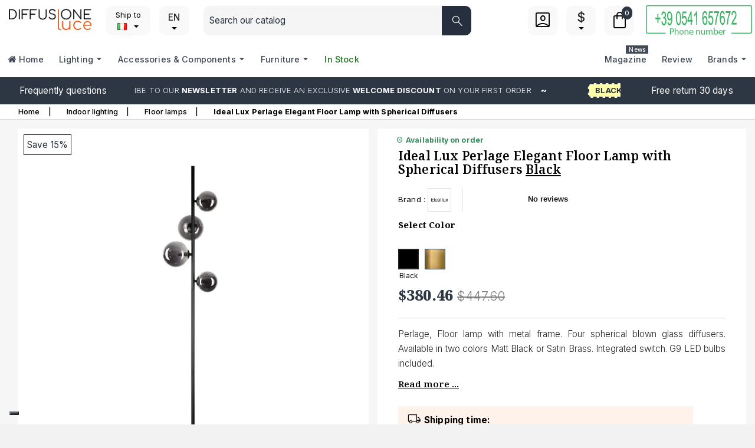

--- FILE ---
content_type: text/html; charset=utf-8
request_url: https://www.diffusioneshop.com/en/ideal-lux-perlage-elegant-floor-lamp-with-spherical-diffusers
body_size: 64462
content:
    <!doctype html><html lang="en"><head> <script>(function () {
  var FORM_BY_LANG = { en: 'XPKgKi', it: 'RH36vJ' };
  window._klOnsite = window._klOnsite || [];

  function getLang() {
    var html = (document.documentElement.getAttribute('lang') || '').toLowerCase();
    var html2 = (html.match(/^([a-z]{2})/) || [,''])[1];
    var bodyClass = (document.body && document.body.className || '');
    var body2 = (bodyClass.match(/(?:^|\s)lang-([a-z]{2})(?:\s|$)/i) || [,''])[1];
    return (body2 || html2 || 'en').toLowerCase();
  }

  function openKlaviyoForm(e) {
    if (e) e.preventDefault();
    var lang = getLang();
    var formID = FORM_BY_LANG[lang] || FORM_BY_LANG.en;
    window._klOnsite.push(['openForm', formID]);
  }

  function bindDirect() {
    ['#email_news', '#angarbanners_header'].forEach(function (sel) {
      var el = document.querySelector(sel);
      if (el) el.addEventListener('click', openKlaviyoForm, false);
    });
  }

  function handleDelegatedClick(e) {
    var trigger = e.target.closest && e.target.closest('#email_news, #angarbanners_header');
    if (trigger) openKlaviyoForm(e);
  }

  function init() {
    bindDirect();
    document.addEventListener('click', handleDelegatedClick, false);
  }

  if (document.readyState === 'loading') {
    document.addEventListener('DOMContentLoaded', init, false);
  } else {
    init();
  }
})();</script> <script>window.addEventListener('DOMContentLoaded', function() {
  var iub = document.createElement('script');
  iub.src = 'https://embeds.iubenda.com/widgets/7edf3821-6db6-11ee-8bfc-5ad8d8c564c0.js';
  iub.async = true;
  document.body.appendChild(iub);
});</script> <meta charset="utf-8"><meta http-equiv="x-ua-compatible" content="ie=edge"><link rel="canonical" href="https://www.diffusioneshop.com/en/ideal-lux-perlage-elegant-floor-lamp-with-spherical-diffusers"><title>Ideal Lux Perlage Elegant Floor Lamp with Spherical Diffusers</title><meta name="description" content="Perlage, Floor lamp with metal frame. Four spherical blown glass diffusers. Available in two colors Matt Black or Satin Brass. Integrated switch. G9 LED bulbs included."><meta name="keywords" content="buy, diameter, suspension, height, diffuser, canopy, lamp, glass, recommended, included, color, made, version, chrome, shaded"><meta property="og:title" content="Ideal Lux Perlage Elegant Floor Lamp with Spherical Diffusers" /><meta property="og:description" content="Perlage, Floor lamp with metal frame. Four spherical blown glass diffusers. Available in two colors Matt Black or Satin Brass. Integrated switch. G9 LED bulbs included." /><meta property="og:url" content="https://www.diffusioneshop.com/en/ideal-lux-perlage-elegant-floor-lamp-with-spherical-diffusers" /><meta property="og:site_name" content="Diffusione luce shop" /><meta name="viewport" content="width=device-width, initial-scale=1"><link rel="apple-touch-icon" sizes="57x57" href="https://www.diffusioneshop.com/apple-icon-57x57.png"><link rel="apple-touch-icon" sizes="60x60" href="https://www.diffusioneshop.comhttps://www.diffusioneshop.com/apple-icon-60x60.png"><link rel="apple-touch-icon" sizes="72x72" href="https://www.diffusioneshop.com/apple-icon-72x72.png"><link rel="apple-touch-icon" sizes="114x114" href="https://www.diffusioneshop.com/apple-icon-114x114.png"><link rel="apple-touch-icon" sizes="120x120" href="https://www.diffusioneshop.com/apple-icon-120x120.png"><link rel="apple-touch-icon" sizes="144x144" href="https://www.diffusioneshop.com/apple-icon-144x144.png"><link rel="apple-touch-icon" sizes="152x152" href="https://www.diffusioneshop.com/apple-icon-152x152.png"><link rel="apple-touch-icon" sizes="180x180" href="https://www.diffusioneshop.com/apple-touch-icon.png"><link rel="icon" type="image/png" sizes="192x192" href="https://www.diffusioneshop.com/android-icon-192x192.png"><link rel="icon" type="image/png" sizes="32x32" href="https://www.diffusioneshop.com/favicon-32x32.png"><link rel="icon" type="image/png" sizes="96x96" href="https://www.diffusioneshop.com/favicon-96x96.png"><link rel="icon" type="image/png" sizes="16x16" href="https://www.diffusioneshop.com/favicon-16x16.png"><link rel="icon" type="image/svg+xml" href="https://www.diffusioneshop.com/apple-icon-svg.svg"><link rel="icon" type="image/png" href="https://www.diffusioneshop.com/apple-icon.png"><link rel="mask-icon" href="https://www.diffusioneshop.com/apple-icon-svg.svg" color="#ff5c00"><link rel="manifest" href="https://www.diffusioneshop.com/manifest.json"><meta name="msapplication-TileColor" content="#ffffff"><meta name="msapplication-TileImage" content="ms-icon-144x144.png"><meta name="theme-color" content="fd8643"> <script>document.addEventListener('DOMContentLoaded', function () {
  const allImages = Array.from(document.querySelectorAll('img:not([loading])'));

  allImages.forEach((img, index) => {
    const classList = Array.from(img.classList).map(c => c.toLowerCase());
    const isBanner      = classList.some(c => c.includes('banner'));
    const isHero        = classList.some(c => c.includes('hero'));
    const isLogo        = classList.some(c => c.includes('logo'));
    const isAngarHome   = classList.some(c => c.includes('angarhome'));
    const isGreenNumber = classList.some(c => c.includes('green_number'));
    const isCatImgCont  = classList.some(c => c.includes('catimg_container'));
    const insideSlider          = img.closest('.ls-wrapper') !== null;
    const insideHomeMan         = img.closest('#home_man') !== null;
    const insideGreenNumberWrap = img.closest('.green_number') !== null;
    const isInTop10 = index < 10;

    if (
      !isBanner &&
      !isHero &&
      !isLogo &&
      !isAngarHome &&
      !isGreenNumber &&
      !isCatImgCont &&
      !insideSlider &&
      !insideHomeMan &&
      !insideGreenNumberWrap &&
      !isInTop10
    ) {
      img.setAttribute('loading', 'lazy');
    }
  });

  document.querySelectorAll('.prmn_blocks_ul img').forEach(img => {
    img.setAttribute('loading', 'lazy');
  });
  
  function enhanceSliderImages(root = document) {
  root.querySelectorAll('.ls-wrapper img').forEach(img => {
    if (img.hasAttribute('loading')) img.removeAttribute('loading');
    img.setAttribute('loading', 'eager');
    img.setAttribute('fetchpriority', 'high');
  });
}

enhanceSliderImages();

const observer = new MutationObserver(mutations => {
  mutations.forEach(mutation => {
    mutation.addedNodes.forEach(node => {
      if (node.nodeType === 1) {
        if (node.matches && node.matches('.ls-wrapper img')) {
          if (node.hasAttribute('loading')) node.removeAttribute('loading');
          node.setAttribute('loading', 'eager');
          node.setAttribute('fetchpriority', 'high');
        } else {
          enhanceSliderImages(node);
        }
      }
    });
  });
});

observer.observe(document.body, { childList: true, subtree: true });

});</script> <style>html,legend{box-sizing:border-box}button,hr,input{overflow:visible}.breadcrumb,.carousel-indicators,.dropdown-menu,.media-list,.nav,ul{list-style:none}.btn-group-vertical>.btn,.btn-group>.btn,.btn-group>.btn-group,.btn-toolbar .btn-group,.btn-toolbar .input-group,.col-xs-1,.col-xs-10,.col-xs-11,.col-xs-12,.col-xs-2,.col-xs-3,.col-xs-4,.col-xs-5,.col-xs-6,.col-xs-7,.col-xs-8,.dropdown-menu,.table-reflow thead,.table-reflow tr{float:left}body,fieldset{margin:0}html{font-family:sans-serif;line-height:1.15;-ms-text-size-adjust:100%;-webkit-text-size-adjust:100%}article,aside,details,figcaption,figure,footer,header,main,menu,nav,section,summary{display:block}[hidden],template{display:none}a{background-color:transparent;-webkit-text-decoration-skip:objects}b,strong{font-weight:bolder}h1{font-size:2em;margin:.67em 0}dd,h1,h2,h3,h4,h5,h6,label,legend{margin-bottom:.5rem}dl,h1,h2,h3,h4,h5,h6,ol,pre,ul{margin-top:0}img{border-style:none;vertical-align:middle}svg:not(:root){overflow:hidden}button,input,optgroup,select,textarea{font:inherit;margin:0}button,select{text-transform:none}[type=reset],[type=submit],button,html [type=button]{-webkit-appearance:button}[type=checkbox],[type=radio]{box-sizing:border-box;padding:0}::-webkit-input-placeholder{color:inherit;opacity:.54}address,button,input,legend,select,textarea{line-height:inherit}label,output{display:inline-block}html{font-size:16px;-ms-overflow-style:scrollbar;-webkit-tap-highlight-color:transparent}*,:after,:before{box-sizing:inherit}address,dl,ol,ul{margin-bottom:1rem}ol ol,ol ul,ul ol,ul ul{margin-bottom:0}[role=button]{cursor:pointer}[role=button],a,area,button,input,label,select,summary,textarea{-ms-touch-action:manipulation;touch-action:manipulation}.btn,.dropdown-header,.dropdown-item,.input-group-btn,.table-reflow tbody,.tag{white-space:nowrap}[hidden]{display:none!important}.btn,.btn-link,.dropdown-item{font-weight:400}.container-fluid:after,.container:after,.row:after{display:table;content:"";clear:both}.container,.container-fluid{padding-right:15px;padding-left:15px}@media (min-width:576px){.container{width:540px;max-width:100%}.row{margin-right:-15px;margin-left:-15px}}@media (min-width:768px){.container{width:720px;max-width:100%}.row{margin-right:-15px;margin-left:-15px}}#layerslider_33 img{opacity:1!important;visibility:visible!important;}</style><link rel="stylesheet" href="https://www.diffusioneshop.com/themes/AngarTheme/assets/cache/theme-9320c9336.css" type="text/css" media="all" /> <script type="text/javascript">var LS_Meta = {"v":"6.6.10"};
var always_load_content = false;
var arSEOAttributes = {"color-satin_brass":"5|1676-color-satin_brass","color-black":"5|27-color-black"};
var arSEORemoveIdFromHash = 0;
var btGapTag = {"tagContent":{"tracking_type":{"label":"tracking_type","value":"view_item"},"content_type":{"label":"content_type","value":"'product'"},"contents":{"label":"contents","value":[{"item_id":"7552_21043","item_name":"Ideal Lux Perlage Elegant Floor Lamp with Spherical Diffusers Black","currency":"USD","item_category":"Floor lamps","price":380.46,"item_brand":"Ideal-lux"}]},"coupon_name":{"label":"coupon","value":"no_coupon"},"value":{"label":"value","value":380.46},"currency":{"label":"currency","value":"USD"}},"js":{"elementCategoryProduct":"","elementShipping":"","elementPayment":"","elementlogin":"","elementsignup":"","elementWishCat":"","elementWishProd":""},"gaId":"G-3F1V304P9V","gaEnable":"1","gaEnhancedConversion":"1","ajaxUrl":"https:\/\/www.diffusioneshop.com\/en\/module\/ganalyticspro\/ajax","token":"66b8a823c1cb423dc1cbf8389089ec75","bRefund":false,"bPartialRefund":false,"bUseConsent":"1","bforceTag":false,"bUseAxeption":"","bConsentHtmlElement":".iubenda-cs-accept-btn .iubenda-cs-btn-primary","bConsentHtmlElementSecond":".iubenda-cs-reject-btn .iubenda-cs-btn-primary","iConsentConsentLvl":0,"referer":null,"acbIsInstalled":false,"tagCurrency":"USD","gaUserId":0};
var klAddedToCart = {"url":"\/klaviyo\/events\/add-to-cart"};
var klCustomer = null;
var klProduct = {"ProductName":"Ideal Lux Perlage Elegant Floor Lamp with Spherical Diffusers","ProductID":7552,"SKU":"Perlage Floor","Tags":[],"Price":"380.46","PriceInclTax":"380.46","SpecialPrice":"380.46","Categories":["Floor lamps"],"Image":"https:\/\/www.diffusioneshop.com\/85251-home_default\/ideal-lux-perlage-elegant-floor-lamp-with-spherical-diffusers.webp","Link":"https:\/\/www.diffusioneshop.com\/en\/ideal-lux-perlage-elegant-floor-lamp-with-spherical-diffusers","ShopID":1,"LangID":2,"eventValue":380.464138,"external_catalog_id":"1:2","integration_key":"prestashop"};
var pixel_ids = "220522515026441";
var pp_custom_add_to_cart = "";
var prestashop = {"cart":{"products":[],"totals":{"total":{"type":"total","label":"Total","amount":0,"value":"$0.00"},"total_including_tax":{"type":"total","label":"Total (tax incl.)","amount":0,"value":"$0.00"},"total_excluding_tax":{"type":"total","label":"Total (tax excl.)","amount":0,"value":"$0.00"}},"subtotals":{"products":{"type":"products","label":"Subtotal","amount":0,"value":"$0.00"},"discounts":null,"shipping":{"type":"shipping","label":"Shipping","amount":0,"value":""},"tax":null},"products_count":0,"summary_string":"0 items","vouchers":{"allowed":1,"added":[]},"discounts":[],"minimalPurchase":0,"minimalPurchaseRequired":""},"currency":{"id":2,"name":"Dollaro statunitense","iso_code":"USD","iso_code_num":"840","sign":"$"},"customer":{"lastname":null,"firstname":null,"email":null,"birthday":null,"newsletter":null,"newsletter_date_add":null,"optin":null,"website":null,"company":null,"siret":null,"ape":null,"is_logged":false,"gender":{"type":null,"name":null},"addresses":[]},"language":{"name":"English (United States)","iso_code":"en","locale":"en-US","language_code":"en","is_rtl":"0","date_format_lite":"Y-m-d","date_format_full":"Y-m-d H:i:s","id":2},"page":{"title":"","canonical":"https:\/\/www.diffusioneshop.com\/en\/ideal-lux-perlage-elegant-floor-lamp-with-spherical-diffusers","meta":{"title":"Ideal Lux Perlage Elegant Floor Lamp with Spherical Diffusers","description":"Perlage, Floor lamp with metal frame. Four spherical blown glass diffusers. Available in two colors Matt Black or Satin Brass. Integrated switch. G9 LED bulbs included.","keywords":"buy, diameter, suspension, height, diffuser, canopy, lamp, glass, recommended, included, color, made, version, chrome, shaded","robots":"index"},"page_name":"product","body_classes":{"lang-en":true,"lang-rtl":false,"country-US":true,"currency-USD":true,"layout-full-width":true,"page-product":true,"tax-display-disabled":true,"product-id-7552":true,"product-Ideal Lux Perlage Elegant Floor Lamp with Spherical Diffusers":true,"product-id-category-8":true,"product-id-manufacturer-16":true,"product-id-supplier-0":true,"product-on-sale":true,"product-available-for-order":true},"admin_notifications":[]},"shop":{"name":"Diffusione luce shop","logo":"https:\/\/www.diffusioneshop.com\/img\/logo-1760713261.jpg","stores_icon":"https:\/\/www.diffusioneshop.com\/img\/logo_stores.png","favicon":"\/img\/favicon.ico"},"urls":{"base_url":"https:\/\/www.diffusioneshop.com\/","current_url":"https:\/\/www.diffusioneshop.com\/en\/ideal-lux-perlage-elegant-floor-lamp-with-spherical-diffusers","shop_domain_url":"https:\/\/www.diffusioneshop.com","img_ps_url":"https:\/\/www.diffusioneshop.com\/img\/","img_cat_url":"https:\/\/www.diffusioneshop.com\/img\/c\/","img_lang_url":"https:\/\/www.diffusioneshop.com\/img\/l\/","img_prod_url":"https:\/\/www.diffusioneshop.com\/img\/p\/","img_manu_url":"https:\/\/www.diffusioneshop.com\/img\/m\/","img_sup_url":"https:\/\/www.diffusioneshop.com\/img\/su\/","img_ship_url":"https:\/\/www.diffusioneshop.com\/img\/s\/","img_store_url":"https:\/\/www.diffusioneshop.com\/img\/st\/","img_col_url":"https:\/\/www.diffusioneshop.com\/img\/co\/","img_url":"https:\/\/www.diffusioneshop.com\/themes\/AngarTheme\/assets\/img\/","css_url":"https:\/\/www.diffusioneshop.com\/themes\/AngarTheme\/assets\/css\/","js_url":"https:\/\/www.diffusioneshop.com\/themes\/AngarTheme\/assets\/js\/","pic_url":"https:\/\/www.diffusioneshop.com\/upload\/","pages":{"address":"https:\/\/www.diffusioneshop.com\/en\/address","addresses":"https:\/\/www.diffusioneshop.com\/en\/addresses","authentication":"https:\/\/www.diffusioneshop.com\/en\/authentication-login","cart":"https:\/\/www.diffusioneshop.com\/en\/Cart","category":"https:\/\/www.diffusioneshop.com\/en\/index.php?controller=category","cms":"https:\/\/www.diffusioneshop.com\/en\/index.php?controller=cms","contact":"https:\/\/www.diffusioneshop.com\/en\/Contact","discount":"https:\/\/www.diffusioneshop.com\/en\/Discount","guest_tracking":"https:\/\/www.diffusioneshop.com\/en\/Guest-tracking","history":"https:\/\/www.diffusioneshop.com\/en\/Order-history","identity":"https:\/\/www.diffusioneshop.com\/en\/Identity","index":"https:\/\/www.diffusioneshop.com\/en\/","my_account":"https:\/\/www.diffusioneshop.com\/en\/my-account","order_confirmation":"https:\/\/www.diffusioneshop.com\/en\/order-confirmation","order_detail":"https:\/\/www.diffusioneshop.com\/en\/index.php?controller=order-detail","order_follow":"https:\/\/www.diffusioneshop.com\/en\/Order-follow","order":"https:\/\/www.diffusioneshop.com\/en\/Order","order_return":"https:\/\/www.diffusioneshop.com\/en\/index.php?controller=order-return","order_slip":"https:\/\/www.diffusioneshop.com\/en\/Order-slip","pagenotfound":"https:\/\/www.diffusioneshop.com\/en\/Page-Not-Found","password":"https:\/\/www.diffusioneshop.com\/en\/Password-remember","pdf_invoice":"https:\/\/www.diffusioneshop.com\/en\/index.php?controller=pdf-invoice","pdf_order_return":"https:\/\/www.diffusioneshop.com\/en\/index.php?controller=pdf-order-return","pdf_order_slip":"https:\/\/www.diffusioneshop.com\/en\/index.php?controller=pdf-order-slip","prices_drop":"https:\/\/www.diffusioneshop.com\/en\/discount-products","product":"https:\/\/www.diffusioneshop.com\/en\/index.php?controller=product","search":"https:\/\/www.diffusioneshop.com\/en\/Search","sitemap":"https:\/\/www.diffusioneshop.com\/en\/sitemap","stores":"https:\/\/www.diffusioneshop.com\/en\/Stores","supplier":"https:\/\/www.diffusioneshop.com\/en\/lighting-designer","register":"https:\/\/www.diffusioneshop.com\/en\/authentication-login?create_account=1","order_login":"https:\/\/www.diffusioneshop.com\/en\/Order?login=1"},"alternative_langs":{"it":"https:\/\/www.diffusioneshop.com\/it\/ideal-lux-perlage-lampada-da-terra-elegante-con-diffusori-sferici","en":"https:\/\/www.diffusioneshop.com\/en\/ideal-lux-perlage-elegant-floor-lamp-with-spherical-diffusers"},"theme_assets":"\/themes\/AngarTheme\/assets\/","actions":{"logout":"https:\/\/www.diffusioneshop.com\/en\/?mylogout="},"no_picture_image":{"bySize":{"small_default":{"url":"https:\/\/www.diffusioneshop.com\/img\/p\/en-default-small_default.jpg","width":85,"height":85},"cart_default":{"url":"https:\/\/www.diffusioneshop.com\/img\/p\/en-default-cart_default.jpg","width":100,"height":100},"home_default":{"url":"https:\/\/www.diffusioneshop.com\/img\/p\/en-default-home_default.jpg","width":200,"height":200},"product":{"url":"https:\/\/www.diffusioneshop.com\/img\/p\/en-default-product.jpg","width":300,"height":300},"large_default":{"url":"https:\/\/www.diffusioneshop.com\/img\/p\/en-default-large_default.jpg","width":470,"height":470},"product_default":{"url":"https:\/\/www.diffusioneshop.com\/img\/p\/en-default-product_default.jpg","width":800,"height":800}},"small":{"url":"https:\/\/www.diffusioneshop.com\/img\/p\/en-default-small_default.jpg","width":85,"height":85},"medium":{"url":"https:\/\/www.diffusioneshop.com\/img\/p\/en-default-product.jpg","width":300,"height":300},"large":{"url":"https:\/\/www.diffusioneshop.com\/img\/p\/en-default-product_default.jpg","width":800,"height":800},"legend":""}},"configuration":{"display_taxes_label":false,"display_prices_tax_incl":true,"is_catalog":false,"show_prices":true,"opt_in":{"partner":false},"quantity_discount":{"type":"discount","label":"Unit discount"},"voucher_enabled":1,"return_enabled":0},"field_required":[],"breadcrumb":{"links":[{"title":"Home","url":"https:\/\/www.diffusioneshop.com\/en\/"},{"title":"Indoor lighting","url":"https:\/\/www.diffusioneshop.com\/en\/indoor-lighting\/"},{"title":"Floor lamps","url":"https:\/\/www.diffusioneshop.com\/en\/floor-lamps\/"},{"title":"Ideal Lux Perlage Elegant Floor Lamp with Spherical Diffusers","url":"https:\/\/www.diffusioneshop.com\/en\/ideal-lux-perlage-elegant-floor-lamp-with-spherical-diffusers:21042#\/color-satin_brass"}],"count":4},"link":{"protocol_link":"https:\/\/","protocol_content":"https:\/\/"},"time":1763453361,"static_token":"66b8a823c1cb423dc1cbf8389089ec75","token":"820bf745e68fa3f5143821fb797c737b","debug":false,"modules":{"salesrestrictions":""}};
var psemailsubscription_subscription = "https:\/\/www.diffusioneshop.com\/en\/module\/ps_emailsubscription\/subscription";
var psr_icon_color = "#FF5C00";
var single_event_tracking = 0;
var ssIsCeInstalled = false;
var ss_link_image_webp = "https:\/\/www.diffusioneshop.com\/modules\/ets_superspeed\/views\/img\/en.webp";</script> <script type="text/javascript">var sp_link_base ='https://www.diffusioneshop.com';</script> <style></style> <script type="text/javascript">function renderDataAjax(jsonData)
{
    for (var key in jsonData) {
	    if(key=='java_script')
        {
            $('body').append(jsonData[key]);
        }
        else
            if($('#ets_speed_dy_'+key).length)
            {
                if($('#ets_speed_dy_'+key+' #layer_cart').length)
                {
                    $('#ets_speed_dy_'+key).before($('#ets_speed_dy_'+key+' #layer_cart').clone());
                    $('#ets_speed_dy_'+key+' #layer_cart').remove();
                    $('#layer_cart').before('<div class="layer_cart_overlay"></div>');
                }
                $('.ets_speed_dynamic_hook[id="ets_speed_dy_'+key+'"]').replaceWith(jsonData[key]);
            }
              
    }
    if($('#header .shopping_cart').length && $('#header .cart_block').length)
    {
        var shopping_cart = new HoverWatcher('#header .shopping_cart');
        var cart_block = new HoverWatcher('#header .cart_block');
        $("#header .shopping_cart a:first").hover(
    		function(){
    			if (ajaxCart.nb_total_products > 0 || parseInt($('.ajax_cart_quantity').html()) > 0)
    				$("#header .cart_block").stop(true, true).slideDown(450);
    		},
    		function(){
    			setTimeout(function(){
    				if (!shopping_cart.isHoveringOver() && !cart_block.isHoveringOver())
    					$("#header .cart_block").stop(true, true).slideUp(450);
    			}, 200);
    		}
    	);
    }
    if(typeof jsonData.custom_js!== undefined && jsonData.custom_js)
        $('head').append('<script src="'+sp_link_base+'/modules/ets_superspeed/views/js/script_custom.js">');
}</script> <style>.layered_filter_ul .radio,.layered_filter_ul .checkbox {
    display: inline-block;
}
.ets_speed_dynamic_hook .cart-products-count{
    display:none!important;
}
.ets_speed_dynamic_hook .ajax_cart_quantity ,.ets_speed_dynamic_hook .ajax_cart_product_txt,.ets_speed_dynamic_hook .ajax_cart_product_txt_s{
    display:none!important;
}
.ets_speed_dynamic_hook .shopping_cart > a:first-child:after {
    display:none!important;
}</style> <script type="application/ld+json" id="adpmicrodatos-organization-ps17v5.6.1">{
    "name" : "Diffusione luce shop",
    "url" : "https:\/\/www.diffusioneshop.com\/",
    "logo" : [
    	{

    	"@type" : "ImageObject",
    	"url" : "https://www.diffusioneshop.com/img/logo-1760713261.jpg"
    	}
    ],
        "email" : "ticket@diffusioneshop.com",
    			"address": {
	    "@type": "PostalAddress",
	    "addressLocality": "Coriano",
	    "postalCode": "47853",
	    "streetAddress": "Via Raibano 39",
	    "addressRegion": "Rimini",
	    "addressCountry": "IT"
	},
			"contactPoint" : [
		{
			"@type" : "ContactPoint",
	    	"telephone" : "+39 0541657672",
	    	"contactType" : "customer service",
			"contactOption": "TollFree",
	    	"availableLanguage": [ 
	    			    				    				,"Italiano (Italian)"
	    				    			    				    				,"English (United States)"
	    				    			    	]
	    } 
	],
			
	"@context": "http://schema.org",
	"@type" : "Organization"
}</script>  <script type="application/ld+json" id="adpmicrodatos-webpage-ps17v5.6.1">{
    "@context": "http://schema.org",
    "@type" : "WebPage",
    "isPartOf": [{
        "@type":"WebSite",
        "url":  "https://www.diffusioneshop.com/en/",
        "name": "Diffusione luce shop"
    }],
    "name": "Ideal Lux Perlage Elegant Floor Lamp with Spherical Diffusers",
    "url": "https://www.diffusioneshop.com/en/ideal-lux-perlage-elegant-floor-lamp-with-spherical-diffusers"
}</script>  <script type="application/ld+json" id="adpmicrodatos-store-ps17v5.6.1">{
    "@context": "http://schema.org",
    "@type": "Store",
    "name":"Diffusione Luce s.r.l.",
    "url": "https://www.diffusioneshop.com/en/",
    "address": {
            "@type": "PostalAddress",
            "addressLocality": "Coriano",
            "postalCode": "47853",
            "streetAddress": "Via Raibano 39",
            "addressRegion": "Rimini",
            "addressCountry": "Italy"        },
        "image": {
            "@type": "ImageObject",
            "url":  "https://www.diffusioneshop.com/img/st/1.jpg"
    },
            "geo": {
        "@type": "GeoCoordinates",
        "latitude": "43.97930000",
        "longitude": "12.63986000"
    },
        "priceRange": "0 - 28467.65767645",
        "openingHoursSpecification": [
        
                                                            { "@type": "OpeningHoursSpecification","dayOfWeek": "http://schema.org/Monday","opens": "8:30 - 18:30","closes": "" }                                                                ,{ "@type": "OpeningHoursSpecification","dayOfWeek": "http://schema.org/Tuesday","opens": "8:30 - 18:30","closes": "" }                                                                ,{ "@type": "OpeningHoursSpecification","dayOfWeek": "http://schema.org/Wednesday","opens": "8:30 - 18:30","closes": "" }                                                                ,{ "@type": "OpeningHoursSpecification","dayOfWeek": "http://schema.org/Thursday","opens": "8:30 - 18:30","closes": "" }                                                                ,{ "@type": "OpeningHoursSpecification","dayOfWeek": "http://schema.org/Friday","opens": "8:30 - 18:30","closes": "" }                                                                ,{ "@type": "OpeningHoursSpecification","dayOfWeek": "http://schema.org/Saturday","opens": "Closed","closes": "" }                                                                ,{ "@type": "OpeningHoursSpecification","dayOfWeek": "http://schema.org/Sunday","opens": "Closed","closes": "" }                                    
    ],
        "telephone": "+39 0541-657672"
}</script>  <script type="application/ld+json" id="adpmicrodatos-breadcrumblist-ps17v5.6.1">{
        "itemListElement": [
            {
                "item": "https:\/\/www.diffusioneshop.com\/en\/",
                "name": "Products",
                "position": 1,
                "@type": "ListItem"
            }, 
            {
                "item": "https:\/\/www.diffusioneshop.com\/en\/indoor-lighting\/",
                "name": "Indoor lighting",
                "position": 2,
                "@type": "ListItem"
            }, 
            {
                "item": "https:\/\/www.diffusioneshop.com\/en\/floor-lamps\/",
                "name": "Floor lamps",
                "position": 3,
                "@type": "ListItem"
            } 
        ],
        "@context": "https://schema.org/",
        "@type": "BreadcrumbList"
    }</script>  <script type="application/ld+json" id="adpmicrodatos-product-ps17v5.6.1">{
    "name": "Ideal Lux Perlage Elegant Floor Lamp with Spherical Diffusers",
    "url": "https:\/\/www.diffusioneshop.com\/en\/ideal-lux-perlage-elegant-floor-lamp-with-spherical-diffusers",
    "productGroupID": 7552,
            "gtin13": "",
        "category": "floor-lamps",
    "sku": "Perlage Floor",
    "mpn": "Perlage Floor",
    "brand": {
        "@type": "Brand",
        "name": "Ideal-lux"
    },
    "description": "Perlage, Floor lamp with metal frame. Four spherical blown glass diffusers. Available in two colors Matt Black or Satin Brass. Integrated switch. G9 LED bulbs included.",
    "hasVariant" : [
{
    "name": "Ideal Lux Perlage Elegant Floor Lamp with Spherical Diffusers",
    "image": ["https:\/\/www.diffusioneshop.com\/85247-product_default\/ideal-lux-perlage-elegant-floor-lamp-with-spherical-diffusers.webp","https:\/\/www.diffusioneshop.com\/85248-product_default\/ideal-lux-perlage-elegant-floor-lamp-with-spherical-diffusers.webp","https:\/\/www.diffusioneshop.com\/85250-product_default\/ideal-lux-perlage-elegant-floor-lamp-with-spherical-diffusers.webp"],
    "url": "https:\/\/www.diffusioneshop.com\/en\/ideal-lux-perlage-elegant-floor-lamp-with-spherical-diffusers:21042#\/1676-color-satin_brass",
    "productID": "277967",
            "gtin13": "8021696277967",
        "sku": "277967",
    "mpn": "277967",
    "description": "Perlage, Floor lamp with metal frame. Four spherical blown glass diffusers. Available in two colors Matt Black or Satin Brass. Integrated switch. G9 LED bulbs included.",
     "offers": {
        "availability": "https://schema.org/InStock",
              "price": "380.46",
          "priceCurrency": "USD",
        "url": "https:\/\/www.diffusioneshop.com\/en\/ideal-lux-perlage-elegant-floor-lamp-with-spherical-diffusers:21042#\/1676-color-satin_brass",
        "itemCondition": "https://schema.org/NewCondition",
        "seller":{
          "name": "Diffusione luce shop",
          "@type": "Organization"
      },
      "@type": "Offer"
},
    "@type": "Product"
    }, 
{
    "name": "Ideal Lux Perlage Elegant Floor Lamp with Spherical Diffusers",
    "image": ["https:\/\/www.diffusioneshop.com\/85248-product_default\/ideal-lux-perlage-elegant-floor-lamp-with-spherical-diffusers.webp","https:\/\/www.diffusioneshop.com\/85249-product_default\/ideal-lux-perlage-elegant-floor-lamp-with-spherical-diffusers.webp","https:\/\/www.diffusioneshop.com\/85250-product_default\/ideal-lux-perlage-elegant-floor-lamp-with-spherical-diffusers.webp"],
    "url": "https:\/\/www.diffusioneshop.com\/en\/ideal-lux-perlage-elegant-floor-lamp-with-spherical-diffusers:21043#\/27-color-black",
    "productID": "306988",
            "gtin13": "8021696306988",
        "sku": "306988",
    "mpn": "306988",
    "description": "Perlage, Floor lamp with metal frame. Four spherical blown glass diffusers. Available in two colors Matt Black or Satin Brass. Integrated switch. G9 LED bulbs included.",
     "offers": {
        "availability": "https://schema.org/InStock",
              "price": "380.46",
          "priceCurrency": "USD",
        "url": "https:\/\/www.diffusioneshop.com\/en\/ideal-lux-perlage-elegant-floor-lamp-with-spherical-diffusers:21043#\/27-color-black",
        "itemCondition": "https://schema.org/NewCondition",
        "seller":{
          "name": "Diffusione luce shop",
          "@type": "Organization"
      },
      "@type": "Offer"
},
    "@type": "Product"
    } 
],
    "additionalProperty" : [
        {
            "@type": "PropertyValue",
            "name": "Lampholder",
            "value": "Lampholder G9"
        }, 
        {
            "@type": "PropertyValue",
            "name": "Input voltage",
            "value": "100-240 V"
        }, 
        {
            "@type": "PropertyValue",
            "name": "Degree of protection",
            "value": "IP20"
        }, 
        {
            "@type": "PropertyValue",
            "name": "Material",
            "value": "Glass"
        }, 
        {
            "@type": "PropertyValue",
            "name": "Light source",
            "value": "LED"
        }, 
        {
            "@type": "PropertyValue",
            "name": "With switch",
            "value": "Yes with switch"
        }, 
        {
            "@type": "PropertyValue",
            "name": "Adjustable power",
            "value": "Not dimmable"
        }, 
        {
            "@type": "PropertyValue",
            "name": "Watt power",
            "value": "15 W"
        }, 
        {
            "@type": "PropertyValue",
            "name": "Light Temperature",
            "value": "3000 K Warm white"
        }, 
        {
            "@type": "PropertyValue",
            "name": "Number of light sources",
            "value": 4
        }, 
        {
            "@type": "PropertyValue",
            "name": "Complete with bulb",
            "value": "Bulb included"
        }, 
        {
            "@type": "PropertyValue",
            "name": "Insulation class",
            "value": " Insulation class II"
        }, 
        {
            "@type": "PropertyValue",
            "name": "Compatible voltage",
            "value": "EU-AUD-USA-UK-JAP"
        }, 
        {
            "@type": "PropertyValue",
            "name": "Light Emission",
            "value": "Diffused"
        }, 
        {
            "@type": "PropertyValue",
            "name": "New energy efficiency class",
            "value": "F"
        } 
    ],
    "@context": "https://schema.org/",
    "@type": "ProductGroup"
}</script> <link rel="alternate" hreflang="it" href="https://www.diffusioneshop.com/it/ideal-lux-perlage-lampada-da-terra-elegante-con-diffusori-sferici" /><link rel="alternate" hreflang="en" href="https://www.diffusioneshop.com/en/ideal-lux-perlage-elegant-floor-lamp-with-spherical-diffusers" /> <script type="text/javascript">var lgconsultas_default_display = 10;
    var lgconsultas_extra_display = 10;
    var lgconsultas_responses_controller_url = "https://www.diffusioneshop.com/en/module/lgconsultas/responses";     var lgconsultas_ajax_calls_token = "cf17e75ad520c07989af2f9fc7f5a1be";
    var lgconsultas_recaptcha = 1;
    var lgconsultas_condition = 0;
    var lgconsultas_id_object = 7552;
    var lgconsultas_type = "product";
    var lgconsultas_iso_code = "en";
    var lgconsultas_messages_fields_form_error = "You must fill in the required fields correctly.";
    var lgconsultas_messages_recaptcha = "Please, verify that you are not a robot.";
    var lgconsultas_messages_accept_conditions = "You must accept the Conditions of use.";
    var lgconsultas_tab_content = 1;</script><script type="text/javascript" data-tag-concierge-scripts>window.dataLayer = window.dataLayer || [];</script> <script type="text/javascript" data-tag-concierge-scripts>window.tagConcierge = {
    /*
     * empty cart bug, fixed in PrestaShop 1.7.8.0
     */
    originalXhrOpen: XMLHttpRequest.prototype.open,
    lastPrestashopCartFromResponse: null,
    lastViewedProduct: null,
    prestashopCart: { ...prestashop.cart },
    eventListeners: {},
    mapProductToItem: (product) => {
      return {
        item_id: product.id,
        item_name: product.name,
        price: parseFloat(product.price),
        item_brand: product.brand,
        item_category: product.category,
        item_variant: product.variant,
        quantity: product.minimal_quantity,
      };
    },
    eventBase: () => {
      return {
        event: null,
        ecommerce: {
          currency: prestashop.currency.iso_code,
          items: [],
        }
      };
    },
    getProductsValue: (event) => {
      let value = 0;
      for (let item of event.ecommerce.items) {
        value += item.price * item.quantity;
      }
      return value.toFixed(2);
    },
    on: (event, callback) => {
      if (false === window.tagConcierge.eventListeners.hasOwnProperty(event)) {
        window.tagConcierge.eventListeners[event] = [];
      }

      window.tagConcierge.eventListeners[event].push(callback);
    },
    dispatch: (event, data) => {
      if (false === window.tagConcierge.eventListeners.hasOwnProperty(event)) {
       return;
      }

      window.tagConcierge.eventListeners[event].forEach((callback) => {
        callback(data);
      });
    }
  };

  /*
   * empty cart bug, fixed in PrestaShop 1.7.8.0
   */
  XMLHttpRequest.prototype.open = function () {
    this.addEventListener('load', function () {
      try {
        let response = JSON.parse(this.responseText);
        if (undefined === response.cart) {
          return;
        }
        window.tagConcierge.lastPrestashopCartFromResponse = response.cart;
      } catch (e) {
      }
    });
    window.tagConcierge.originalXhrOpen.apply(this, arguments);
  };</script>  <script>(function(w,d,s,l,i){w[l]=w[l]||[];w[l].push({'gtm.start':
new Date().getTime(),event:'gtm.js'});var f=d.getElementsByTagName(s)[0],
j=d.createElement(s),dl=l!='dataLayer'?'&l='+l:'';j.async=true;j.src=
'https://www.googletagmanager.com/gtm.js?id='+i+dl;f.parentNode.insertBefore(j,f);
})(window,document,'script','dataLayer','GTM-5533GRK');</script> <style>.prmn_tab_li_content {
    background-color: #fff;
    border-top: 1px solid #ddd;
    color: #555555;
    fill: #555555;
}
.prmn_tabs_li:first-child > .prmn_tab_li_content{
    border-top: 1px solid #dddddd!important;
}
.prmn_tabs_li:last-child {
    border-bottom: 1px solid #ddd;
}



/*------------------------------------------------*/
.ets_prmn_megamenu{
    background: a;
}
.ets_prmn_megamenu_content{
    color: #232323;
    fill: #232323;
    line-height: 60px;
    font-family: ;
    font-size: 16px;
}
.prmn_menus_li > a{
    font-size: 16px;
}
@media (min-width: 768px){
    .prmn_menus_li:hover,.click_open_submenu.open{
        background: a;
    }
    li.prmn_menus_li.prmn_has_sub:hover > a:after{
        background: a;
    }
}


.prmn_menus_li:hover > a,.click_open_submenu.open > a,
#header .prmn_menus_li:hover > a,#header .click_open_submenu.open > a{
    color: #ff5c00;
    fill: #ff5c00;
}
.prmn_menus_li{
    font-size: 16px;
}
@media (min-width: 768px){
    li.prmn_menus_li:not(:last-child){
        border-right: 1px solid a!important;
    }
}


.prmn_tab_li_content{
    color: a;
    fill: a;
    background: a;
    border-top: 1px solid #d6d6d6;
}
.prmn_tabs_li.open.prmn_tabs_has_content .prmn_tab_li_content .prmn_tab_name::before{
    border-right-color: a;
}
.preview.mobile li.prmn_menus_li{
    border-bottom-color: a;
}
/* #ff5c00 */
@media (min-width:768px){
    .prmn_tabs_li.open .prmn_tab_li_content,
    .prmn_tabs_li:hover .prmn_tab_li_content{
        color: #ff5c00;
        fill: #ff5c00;
        background: a;
    }
}
.prmn_tabs_li.prmn_tabs_has_content:hover .prmn_tab_li_content .prmn_tab_name::before,
.prmn_tabs_li.prmn_tabs_has_content.open .prmn_tab_li_content .prmn_tab_name::before{
    border-color: a;
}
.ets_prmn_block  > .h4{
    color: #2d3643;
    fill: #2d3643;
    border-bottom: 1px solid #f2f2f2!important;
    font-family: ;
    font-size: 15px
}
.ets_prmn_block .product-desc {
  color: a;
  font-size: 15px;
  font-family: ;
}
.ets_prmn_block  > .h4:hover{
    color: a;
}

.ets_prmn_block,
.ets_prmn_block_content,
.ets_prmn_block p{
    color: a;
}

#header .ets_prmn_block_content a,
.ets_prmn_block_content a{
    color: #2d3643;
}
.ets_prmn_block_content .has-sub > a:after{
    border-top-color: #2d3643;
}
#header .ets_prmn_block_content a:hover,
.ets_prmn_block_content a:hover{
    color: a;
}
.ets_prmn_block_content .has-sub > a:hover:after{
    border-top-color: a;
}
.ets_prmn_megamenu .prmn_columns_ul{
    background-color: #ffffff;
}

.prmn_tabs_li > .prmn_columns_contents_ul,
.ets_prmn_block_content li.has-sub > .ets_prmn_categories{
    background-color: #ffffff!important;
}
.prmn_menus_li {
    height: 60px;
}
.prmn_menu_width_fixed .prmn_menus_ul{
    width: 1170px;
    max-width: 100%;
}
.ets_prmn_megamenu.prmn_menu_width_fixed .container{
    width: 1170px;
}
@media (min-width: 1200px){
    .ets_prmn_megamenu.prmn_menu_width_fixed .prmn_menus_li.prmn_sub_align_auto > .prmn_columns_ul{
        width: 1170px!important;
    }
}
.prmn_block_type_product .ets_prmn_block_content a,
#header .prmn_block_type_product .ets_prmn_block_content a{
    color: a;
    font-family: ;
    font-size: 15px;
}
.prmn_block_type_product .ets_prmn_block_content a:hover,
#header .prmn_block_type_product .ets_prmn_block_content a:hover{
    color: a;
}
.prmn_block_type_product .product-price-and-shipping span,
.prmn_blocks_ul .prmn_block_type_product .price.product-price,
.prmn_block_type_product .content_price span {
    color: #ff5c00;
    font-family: ;
    font-size: 15px;
}
.prmn_block_type_product .product-price-and-shipping .regular-price,
.prmn_block_type_product .content_price .old-price{
    color: #2d3643;
    font-size: 15px;
}
.prmn_columns_contents_ul,
.prmn_columns_contents_ul p{
    font-family: ;
    font-size: 15px;
}

.prmn_tabs_li .prmn_tab_li_content {
    font-family: ;
    font-size: 15px;
}

.ets_prmn_block_content{
    font-family: ;
    font-size: 15px
}
.ets_prmn_megamenu .clock-group .base,
.ets_prmn_megamenu .normal-clock .digits .text,
.ets_prmn_megamenu .clock.flip-clock .flap{
    color: #ffffff;
}
.ets_prmn_megamenu .flip-clock .clock-group .digit,
.ets_prmn_megamenu .normal-clock .digits,
.ets_prmn_megamenu .clock.flip-clock .flap:before{
    background:#2d3643;
    border-color:#2d3643;
}
@media (max-width: 767px) {
    .ets_prmn_megamenu .prmn_menus_ul .close_menu {
        background: #2d3643;
    }
}</style> <script async src="https://www.googletagmanager.com/gtag/js?id=G-3F1V304P9V"></script> <meta name="generator" content="Powered by Creative Slider 6.6.10 - Multi-Purpose, Responsive, Parallax, Mobile-Friendly Slider Module for PrestaShop."> <script>(function(){
  function toInt(x){ const s=String(x??'').trim(); return /^\d+$/.test(s)?parseInt(s,10):0; }
  function extractIds(d){
    const gi = d.grouping_id ?? d.group_id;
    const sItem = String(d.item_id??'').trim();
    const sGroup = String(gi??'').trim();
    if (/^\d+$/.test(sItem) && /^\d+$/.test(sGroup) && sItem !== sGroup) {
      return { id_product: parseInt(sGroup,10), id_attr: parseInt(sItem,10) };
    }
    const m = sItem.match(/^(\d+)[\s,\-;:_](\d+)$/);
    if (m) {
      const p = parseInt(m[1],10), a = parseInt(m[2],10), g = toInt(sGroup);
      if (g && g === p) return { id_product: g, id_attr: a };
      if (g && g === a) return { id_product: g, id_attr: p };
      return { id_product: p, id_attr: a };
    }
    if (/^\d+$/.test(sItem) && sItem === sGroup) {
      return { id_product: parseInt(sItem,10), id_attr: 0 };
    }
    return { id_product: toInt(sGroup) || toInt(sItem), id_attr: 0 };
  }

  document.addEventListener('doofinder.cart.add', function(e){
    if(!e||!e.detail) return;
    const d = e.detail;
    const ids = extractIds(d);
    const qty = Math.max(1, toInt(d.amount));
    const grouping = d.grouping_id ?? d.group_id ?? null;
    const productIdStr = ids.id_attr>0 ? (ids.id_product + '-' + ids.id_attr) : String(ids.id_product);

    doofinderManageCart({
      cartURL: "https://www.diffusioneshop.com/en/Cart",
      cartToken: "66b8a823c1cb423dc1cbf8389089ec75",
      id_product: ids.id_product,
      id_product_attribute: ids.id_attr,
      id_customization: 0,
      qty: qty,
      productID: productIdStr,
      customizationID: ids.id_attr,
      quantity: qty,
      statusPromise: d.statusPromise,
      itemLink: d.link || '',
      grouping_id: grouping
    });

    if (d.statusPromise && typeof d.statusPromise.then === 'function') {
      d.statusPromise.then(function(resp){
        if (window.prestashop && typeof prestashop.emit === 'function') {
          prestashop.emit('updateCart', { eventType: 'addProductToCart', resp: resp });
          prestashop.emit('updateShoppingCart', { eventType: 'addProductToCart', resp: resp });
        }
      }).catch(function(err){
        if (window.prestashop && typeof prestashop.emit === 'function') {
          prestashop.emit('handleError', {
            eventType: 'addProductToCart',
            resp: (err && err.xhr) ? err.xhr : null,
            error: err && (err.message || err)
          });
        }
      });
    }
  });
})();</script> <script data-keepinline>(function(w, k) {w[k] = window[k] || function () { (window[k].q = window[k].q || []).push(arguments) }})(window, "doofinderApp")
    

    // Custom personalization:
    doofinderApp("config", "language", "en");
    doofinderApp("config", "currency", "USD");</script>  <script>window.addEventListener('load', async (event) => {
      if ('undefined' !== typeof klaviyo && 'undefined' !== typeof klCustomer && false === await klaviyo.isIdentified() && klCustomer && "" !== klCustomer.email) {
        const companyId = await klaviyo.account();
        let userId = window.localStorage.getItem('df-random-userid');
        userId = JSON.parse(userId);
        
        klaviyo.identify({
            "email": klCustomer.email
        });

        try {
          const response = await fetch('https://a.klaviyo.com/client/profiles?company_id=' + companyId, {
            method: 'POST',
            headers: {
              accept: 'application/vnd.api+json',
              revision: '2025-01-15',
              'content-type': 'application/vnd.api+json'
            },
            body: JSON.stringify({
              data: {
                type: "profile",
                attributes: {
                  email: klCustomer.email,
                  external_id: userId
                }
              }
            })
          });

          if (!response.ok) {
            console.error('Failed to send data to Klaviyo:', await response.text());
          }
        } catch (error) {
          console.error('Failed to send data to Klaviyo:', error);
        }
      }
    });</script>  <script>(function() {
    "use strict";
    
    // console.log("[CouponGuard v8.4] Modulo caricato");
    
    // ===== SISTEMA NOTIFICHE =====
    var notificationTimeout;
    
    function showNotification(message, type) {
        // console.log("[CouponGuard] Mostro notifica:", message);
        
        // Rimuovi notifica precedente se esiste
        removeNotification();
        
        // Trova il container #promo-code
        var promoContainer = document.querySelector("#promo-code");
        if (!promoContainer) {
            promoContainer = document.querySelector(".promo-code");
        }
        if (!promoContainer) {
            promoContainer = document.querySelector("[data-link-action=\"add-voucher\"]");
            if (promoContainer) {
                promoContainer = promoContainer.closest("div");
            }
        }
        
        if (!promoContainer) {
            console.warn("[CouponGuard] Container promo-code non trovato, uso alert");
            alert(message);
            return;
        }
        
        // Crea elemento notifica
        var notification = document.createElement("div");
        notification.id = "ps-couponguard-notification";
        notification.style.cssText = "\
            position: relative;\
            margin-top: 10px;\
            padding: 12px 40px 12px 15px;\
            background-color: " + (type === "success" ? "#d4edda" : "#f8d7da") + ";\
            color: " + (type === "success" ? "#155724" : "#721c24") + ";\
            border: 1px solid " + (type === "success" ? "#c3e6cb" : "#f5c6cb") + ";\
            border-radius: 4px;\
            font-size: 14px;\
            line-height: 1.5;\
            animation: slideIn 0.3s ease-out;\
        ";
        
        // Aggiungi CSS animazione
        if (!document.getElementById("ps-couponguard-styles")) {
            var style = document.createElement("style");
            style.id = "ps-couponguard-styles";
            style.textContent = "\
                @keyframes slideIn {\
                    from {\
                        opacity: 0;\
                        transform: translateY(-10px);\
                    }\
                    to {\
                        opacity: 1;\
                        transform: translateY(0);\
                    }\
                }\
                @keyframes slideOut {\
                    from {\
                        opacity: 1;\
                        transform: translateY(0);\
                    }\
                    to {\
                        opacity: 0;\
                        transform: translateY(-10px);\
                    }\
                }\
                /* Nascondi coupon PSCG con sconto 0 */\
                .cart-summary-line:has(.label:contains(\"PSCG_PARTIAL\")):has(.value:contains(\"0%\")),\
                .cart-summary-line:has(.label:contains(\"PSCG_PARTIAL\")):has(.value:contains(\"-€0\")),\
                .cart-summary-line:has(.label:contains(\"PSCG_PARTIAL\")):has(.value:contains(\"€0.00\")),\
                [data-code^=\"PSCG_PARTIAL\"] .value:contains(\"0%\"),\
                [data-code^=\"PSCG_PARTIAL\"] .value:contains(\"-€0\"),\
                [data-code^=\"PSCG_PARTIAL\"] .value:contains(\"€0.00\") {\
                    display: none !important;\
                }\
            ";
            document.head.appendChild(style);
        }
        
        // Testo del messaggio
        var messageSpan = document.createElement("span");
        messageSpan.textContent = message;
        notification.appendChild(messageSpan);
        
        // Pulsante X per chiudere
        var closeBtn = document.createElement("button");
        closeBtn.innerHTML = "×";
        closeBtn.style.cssText = "\
            position: absolute;\
            top: 50%;\
            right: 10px;\
            transform: translateY(-50%);\
            background: transparent;\
            border: none;\
            font-size: 24px;\
            line-height: 1;\
            color: inherit;\
            cursor: pointer;\
            padding: 0;\
            width: 24px;\
            height: 24px;\
            opacity: 0.5;\
        ";
        
        closeBtn.onmouseover = function() {
            this.style.opacity = "1";
        };
        closeBtn.onmouseout = function() {
            this.style.opacity = "0.5";
        };
        
        closeBtn.onclick = function(e) {
            e.preventDefault();
            // console.log("[CouponGuard] Chiusura manuale notifica");
            removeNotification();
        };
        
        notification.appendChild(closeBtn);
        
        // Inserisci dopo il container promo-code
        promoContainer.parentNode.insertBefore(notification, promoContainer.nextSibling);
        
        // Auto-rimozione dopo 3 secondi
        notificationTimeout = setTimeout(function() {
            // console.log("[CouponGuard] Rimozione automatica notifica dopo 3s");
            removeNotification();
        }, 3000);
    }
    
    function removeNotification() {
        if (notificationTimeout) {
            clearTimeout(notificationTimeout);
            notificationTimeout = null;
        }
        
        var notification = document.getElementById("ps-couponguard-notification");
        if (notification) {
            notification.style.animation = "slideOut 0.3s ease-out";
            setTimeout(function() {
                if (notification.parentNode) {
                    notification.parentNode.removeChild(notification);
                }
            }, 300);
        }
    }
    
    // ===== LOCK/UNLOCK CAMPO COUPON =====
    function lockCouponField() {
        // console.log("[CouponGuard] Blocco campo coupon dopo modifica carrello");
        
        // Marca come locked (anche se già locked, forza ricreazione overlay)
        couponFieldLocked = true;
        
        // Applica lock visivo
        applyLockUI();
        
        // Avvia observer per mantenere lock dopo AJAX updates
        startLockObserver();
    }
    
    function applyLockUI() {
        var input = document.querySelector("input[name=\"discount_name\"]");
        var addBtn = document.querySelector("[data-link-action=\"add-voucher\"]");
        var promoContainer = document.querySelector("#promo-code") || document.querySelector(".promo-code");
        
        if (!promoContainer) {
            promoContainer = input ? input.closest("div") : null;
        }
        
        if (!promoContainer) return;
        
        // Disabilita input e button
        if (input) {
            input.disabled = true;
            input.style.opacity = "0.5";
            input.style.pointerEvents = "none";
        }
        if (addBtn) {
            addBtn.disabled = true;
            addBtn.style.opacity = "0.5";
            addBtn.style.pointerEvents = "none";
        }
        
        // Verifica se overlay già esiste
        var existingOverlay = document.getElementById("ps-couponguard-overlay");
        if (existingOverlay) {
            // console.log("[CouponGuard] Overlay già presente, skip creazione");
            return;
        }
        
        // Crea overlay con messaggio/link
        var overlay = document.createElement("div");
        overlay.id = "ps-couponguard-overlay";
        overlay.setAttribute("data-pscg-persistent", "true"); // Marker per identificarlo
        overlay.style.cssText = "\
            position: relative;\
            margin-top: 10px;\
            padding: 12px 15px;\
            background-color: #fff3cd;\
            color: #856404;\
            border: 1px solid #ffeaa7;\
            border-radius: 4px;\
            font-size: 14px;\
            text-align: center;\
            cursor: pointer;\
            transition: all 0.3s ease;\
            z-index: 100;\
        ";
        
        var link = document.createElement("a");
        link.href = "#";
        link.textContent = applyCouponLinkText;
        link.style.cssText = "\
            color: #856404;\
            text-decoration: underline;\
            font-weight: 600;\
        ";
        
        overlay.appendChild(link);
        
        // Click su overlay = reload pagina
        overlay.addEventListener("click", function(e) {
            e.preventDefault();
            // console.log("[CouponGuard] Click su overlay - Reload pagina");
            window.location.reload();
        });
        
        // Hover effect
        overlay.addEventListener("mouseenter", function() {
            this.style.backgroundColor = "#ffe8a1";
        });
        overlay.addEventListener("mouseleave", function() {
            this.style.backgroundColor = "#fff3cd";
        });
        
        // Inserisci overlay dopo il container promo
        promoContainer.parentNode.insertBefore(overlay, promoContainer.nextSibling);
        
        // console.log("[CouponGuard] Overlay creato e inserito");
    }
    
    function startLockObserver() {
        // Se observer già attivo, non crearne un altro
        if (lockObserver) return;
        
        // console.log("[CouponGuard] Avvio observer per mantenere lock");
        
        lockObserver = new MutationObserver(function(mutations) {
            // Se non siamo più in stato locked, ferma observer
            if (!couponFieldLocked) {
                if (lockObserver) {
                    lockObserver.disconnect();
                    lockObserver = null;
                }
                return;
            }
            
            // Controlla se overlay è stato rimosso
            var overlay = document.getElementById("ps-couponguard-overlay");
            if (!overlay) {
                // console.log("[CouponGuard] Overlay rimosso da DOM, lo ricreo");
                applyLockUI();
            }
            
            // Assicura che input/button siano sempre disabilitati
            var input = document.querySelector("input[name=\"discount_name\"]");
            var addBtn = document.querySelector("[data-link-action=\"add-voucher\"]");
            
            if (input && !input.disabled) {
                input.disabled = true;
                input.style.opacity = "0.5";
                input.style.pointerEvents = "none";
            }
            if (addBtn && !addBtn.disabled) {
                addBtn.disabled = true;
                addBtn.style.opacity = "0.5";
                addBtn.style.pointerEvents = "none";
            }
        });
        
        // Osserva tutto il body per modifiche DOM
        lockObserver.observe(document.body, {
            childList: true,
            subtree: true,
            attributes: false
        });
    }
    
    function unlockCouponField() {
        if (!couponFieldLocked) return;
        
        // console.log("[CouponGuard] Sblocco campo coupon");
        
        // Ferma observer
        if (lockObserver) {
            lockObserver.disconnect();
            lockObserver = null;
        }
        
        var input = document.querySelector("input[name=\"discount_name\"]");
        var addBtn = document.querySelector("[data-link-action=\"add-voucher\"]");
        
        if (input) {
            input.disabled = false;
            input.style.opacity = "1";
            input.style.pointerEvents = "auto";
        }
        if (addBtn) {
            addBtn.disabled = false;
            addBtn.style.opacity = "1";
            addBtn.style.pointerEvents = "auto";
        }
        
        // Rimuovi overlay
        var overlay = document.getElementById("ps-couponguard-overlay");
        if (overlay && overlay.parentNode) {
            overlay.parentNode.removeChild(overlay);
        }
        
        couponFieldLocked = false;
    }
    
    // ===== GESTIONE VISIBILITÀ CAMPO COUPON =====
    function ensurePromoFieldVisible() {
        // console.log("[CouponGuard] Verifico visibilità campo coupon");
        
        var input = document.querySelector("input[name=\"discount_name\"]");
        var addBtn = document.querySelector("[data-link-action=\"add-voucher\"]");
        
        // Se il campo è nascosto, mostralo
        if (input) {
            /* console.log("[CouponGuard] Campo trovato, stato:", {
                display: input.style.display,
                visibility: input.style.visibility,
                offsetParent: input.offsetParent
            });*/
            
            // Forza visibilità con !important via setAttribute
            input.style.cssText = "display: block !important; visibility: visible !important; opacity: 1 !important;";
            input.disabled = false;
            input.readOnly = false;
            
            // Mostra anche il contenitore padre se nascosto
            var parent = input.parentElement;
            var depth = 0;
            while (parent && parent !== document.body && depth < 10) {
                if (parent.style.display === "none" || 
                    window.getComputedStyle(parent).display === "none") {
                    // console.log("[CouponGuard] Mostro contenitore padre:", parent.className);
                    parent.style.cssText = (parent.style.cssText || "") + " display: block !important;";
                }
                parent = parent.parentElement;
                depth++;
            }
            
            // Forza anche via classe se esiste
            if (input.classList.contains("hidden") || input.classList.contains("d-none")) {
                input.classList.remove("hidden", "d-none");
            }
        } else {
            console.warn("[CouponGuard] Campo input NON trovato");
        }
        
        // Riabilita il pulsante
        if (addBtn) {
            addBtn.disabled = false;
            // Ripristina testo originale se necessario
            var originalText = addBtn.getAttribute("data-original-text");
            if (originalText && addBtn.textContent === "Elaborazione...") {
                addBtn.textContent = originalText;
            }
        }
        
        // console.log("[CouponGuard] Campo coupon ripristinato");
    }
    
    // ===== OSSERVA MODIFICHE AL DOM =====
    function observePromoField() {
        // console.log("[CouponGuard] Osservo modifiche campo coupon");
        
        var promoContainer = document.querySelector("#promo-code") || 
                            document.querySelector(".promo-code") ||
                            document.querySelector("input[name=\"discount_name\"]")?.closest("div");
        
        if (!promoContainer) return;
        
        var observer = new MutationObserver(function(mutations) {
            mutations.forEach(function(mutation) {
                // Se attributo style cambia
                if (mutation.type === "attributes" && mutation.attributeName === "style") {
                    var target = mutation.target;
                    if (target.tagName === "INPUT" && target.name === "discount_name") {
                        if (target.style.display === "none") {
                            // console.log("[CouponGuard] Campo nascosto rilevato, ripristino");
                            ensurePromoFieldVisible();
                        }
                    }
                }
            });
        });
        
        observer.observe(promoContainer, {
            attributes: true,
            attributeFilter: ["style", "class"],
            subtree: true
        });
    }
    
    var ajaxUrl = "https://www.diffusioneshop.com/en/module/ps_couponguard/ajax";
    var blockedCodes = [];
    var errorMessage = "Coupon cannot be applied: No available products meet the coupon requirements.";
    var applyCouponLinkText = "Apply discount code";
    var isReloading = false; // Flag per bloccare azioni durante reload
    var couponFieldLocked = false; // Stato lock campo coupon
    var lockObserver = null; // Observer per mantenere lock dopo AJAX updates
    
    // console.log("[CouponGuard] AJAX URL:", ajaxUrl);
    // console.log("[CouponGuard] Codici bloccati:", blockedCodes);
    // console.log("[CouponGuard] Testo link:", applyCouponLinkText);
    
    if (!ajaxUrl || ajaxUrl === "") {
        console.error("[CouponGuard] ERRORE: AJAX URL vuoto!");
        return;
    }
    
    if (!blockedCodes || blockedCodes.length === 0) {
        console.warn("[CouponGuard] ATTENZIONE: Nessun codice bloccato configurato");
        return;
    }
    
    function isBlocked(code) {
        code = code.toLowerCase().trim();
        var result = blockedCodes.indexOf(code) !== -1;
        // console.log("[CouponGuard] isBlocked(\"" + code + "\") =", result);
        return result;
    }
    
    function handleCoupon(code, callback) {
        // console.log("[CouponGuard] Gestisco coupon:", code);
        // console.log("[CouponGuard] URL AJAX:", ajaxUrl);
        
        var xhr = new XMLHttpRequest();
        xhr.open("POST", ajaxUrl, true);
        xhr.setRequestHeader("Content-Type", "application/x-www-form-urlencoded");
        
        xhr.onload = function() {
            // console.log("[CouponGuard] Response status:", xhr.status);
            // console.log("[CouponGuard] Response text:", xhr.responseText);
            
            if (xhr.status >= 200 && xhr.status < 300) {
                try {
                    var data = JSON.parse(xhr.responseText);
                    // console.log("[CouponGuard] Risposta:", data);
                    if (callback) callback(data);
                } catch (e) {
                    console.error("[CouponGuard] Errore parsing JSON:", e);
                    if (callback) callback({ success: false, message: "Errore nel processare la risposta" });
                }
            } else {
                console.error("[CouponGuard] Errore HTTP:", xhr.status);
                if (callback) callback({ success: false, message: "Errore di connessione" });
            }
        };
        
        xhr.onerror = function() {
            console.error("[CouponGuard] Errore di rete");
            if (callback) callback({ success: false, message: "Errore di rete" });
        };
        
        var body = "code=" + encodeURIComponent(code);
        // console.log("[CouponGuard] Invio dati:", body);
        xhr.send(body);
    }
    
    document.addEventListener("DOMContentLoaded", function() {
        // console.log("[CouponGuard] DOM Ready");
        
        // Verifica se esiste un messaggio da mostrare (dal cookie)
        var cookies = document.cookie.split(";");
        for (var i = 0; i < cookies.length; i++) {
            var cookie = cookies[i].trim();
            if (cookie.indexOf("ps_couponguard_msg=") === 0) {
                var message = decodeURIComponent(cookie.substring("ps_couponguard_msg=".length));
                if (message) {
                    // console.log("[CouponGuard] Messaggio da cookie:", message);
                    setTimeout(function() {
                        showNotification(message, "success");
                    }, 500);
                    // Cancella cookie
                    document.cookie = "ps_couponguard_msg=; path=/; expires=Thu, 01 Jan 1970 00:00:00 GMT";
                }
                break;
            }
        }
        
        var addVoucherBtn = document.querySelector("[data-link-action=\"add-voucher\"]");
        
        if (!addVoucherBtn) {
            console.warn("[CouponGuard] Pulsante add-voucher NON trovato, provo altri selettori...");
            addVoucherBtn = document.querySelector("button[name=\"submitDiscount\"]");
            if (!addVoucherBtn) addVoucherBtn = document.querySelector(".promo-code button");
            if (!addVoucherBtn) addVoucherBtn = document.querySelector("#promo-code button");
        }
        
        if (addVoucherBtn) {
            // console.log("[CouponGuard] Pulsante coupon trovato:", addVoucherBtn);
            
            // Salva testo originale
            if (!addVoucherBtn.getAttribute("data-original-text")) {
                addVoucherBtn.setAttribute("data-original-text", addVoucherBtn.textContent);
            }
            
            addVoucherBtn.addEventListener("click", function(e) {
                // console.log("[CouponGuard] Click sul pulsante coupon");
                
                // BLOCCO IMMEDIATO se stiamo ricaricando
                if (isReloading) {
                    // console.log("[CouponGuard] BLOCCO: Ricaricamento in corso");
                    e.preventDefault();
                    e.stopPropagation();
                    e.stopImmediatePropagation();
                    return false;
                }
                
                var input = document.querySelector("input[name=\"discount_name\"]");
                
                if (!input) {
                    console.error("[CouponGuard] Input discount_name NON trovato");
                    return;
                }
                
                if (!input.value) {
                    // console.log("[CouponGuard] Nessun codice inserito");
                    return;
                }
                
                // NUOVO CONTROLLO: Verifica se c'è già un coupon applicato
                var existingCoupons = document.querySelectorAll("[data-link-action=\"remove-voucher\"], .remove-voucher, .cart-discount-name, [class*=\"discount\"][class*=\"code\"]");
                var hasCoupon = false;
                
                existingCoupons.forEach(function(element) {
                    // Verifica se è un coupon attivo (non PSCG_PARTIAL con valore 0)
                    var text = element.textContent || element.innerText || "";
                    var parentText = element.parentElement ? (element.parentElement.textContent || element.parentElement.innerText || "") : "";
                    
                    // Se troviamo un elemento rimozione voucher, c'è sicuramente un coupon
                    if (element.matches("[data-link-action=\"remove-voucher\"]") || element.classList.contains("remove-voucher")) {
                        // Verifica che non sia un coupon con sconto 0
                        if (parentText.indexOf("-€0") === -1 && parentText.indexOf("€0.00") === -1 && parentText.indexOf("€0,00") === -1) {
                            hasCoupon = true;
                            // console.log("[CouponGuard] Trovato coupon attivo esistente");
                        }
                    }
                });
                
                // Se non trovato con il metodo sopra, cerca in modo più ampio
                if (!hasCoupon) {
                    var cartSummaryLines = document.querySelectorAll(".cart-summary-line");
                    cartSummaryLines.forEach(function(line) {
                        var lineText = line.textContent || line.innerText || "";
                        // Cerca pattern comuni di coupon (escludendo quelli con valore 0)
                        if ((lineText.match(/coupon|voucher|discount|sconto|buono/i) || 
                            line.querySelector("[data-link-action=\"remove-voucher\"]") ||
                            line.querySelector(".remove-voucher")) &&
                            lineText.indexOf("-€0") === -1 && 
                            lineText.indexOf("€0.00") === -1 && 
                            lineText.indexOf("€0,00") === -1 &&
                            lineText.indexOf("-0%") === -1) {
                            hasCoupon = true;
                            // console.log("[CouponGuard] Trovato coupon nel riepilogo carrello");
                        }
                    });
                }
                
               
                if (hasCoupon && 1) {
                    // console.log("[CouponGuard] BLOCCO: Tentativo di applicare secondo coupon");
                    e.preventDefault();
                    e.stopPropagation();
                    e.stopImmediatePropagation();
                    
                   
                    var secondCouponError = "A discount code has already been applied. A second one cannot be applied.";
                    showNotification(secondCouponError || "È già stato applicato un codice sconto. Non è possibile applicarne un secondo.", "error");
                    
                    // Pulisci il campo input
                    input.value = "";
                    
                    return false;
                }
                
                var code = input.value.trim();
                // console.log("[CouponGuard] Codice inserito:", code);
                
                if (isBlocked(code)) {
                    // console.log("[CouponGuard] Codice BLOCCATO! Intercetto la richiesta");
                    e.preventDefault();
                    e.stopPropagation();
                    e.stopImmediatePropagation();
                    
                    var originalText = addVoucherBtn.getAttribute("data-original-text") || addVoucherBtn.textContent;
                    addVoucherBtn.disabled = true;
                    addVoucherBtn.textContent = "Elaborazione...";
                    
                    handleCoupon(code, function(response) {
                        if (response.success) {
                            // console.log("[CouponGuard] Successo! Ricarico pagina");
                            window.location.reload();
                        } else if (response.reload) {
                            // console.log("[CouponGuard] Backend richiede reload");
                            showNotification(response.message || "Ricaricamento...", "error");
                            setTimeout(function() {
                                window.location.reload();
                            }, 1500);
                        } else {
                            console.error("[CouponGuard] Errore:", response.message);
                            
                            // Usa messaggio dal backend se presente, altrimenti quello configurato
                            var displayMsg = response.message || errorMessage;
                            showNotification(displayMsg, "error");
                            
                            // Imposta flag di blocco
                            isReloading = true;
                            
                            // RICARICA PAGINA dopo 2 secondi per mostrare messaggio
                            // console.log("[CouponGuard] Ricarico pagina tra 2 secondi dopo errore");
                            setTimeout(function() {
                                window.location.reload();
                            }, 2000);
                        }
                    });
                    
                    return false;
                } else {
                    // console.log("[CouponGuard] Codice NON bloccato, continua normale");
                }
            }, true);
            
        } else {
            console.error("[CouponGuard] ERRORE: Pulsante coupon NON trovato con nessun selettore!");
        }
        
        // Attiva observer per campo coupon
        observePromoField();
        
        // ===== NASCONDI COUPON CON SCONTO 0 =====
        function hideZeroDiscountCoupons() {
            // console.log("[CouponGuard] Nascondo coupon con sconto 0");
            
            // Trova tutti gli elementi sconti
            var discountLines = document.querySelectorAll(".cart-summary-line, .promo-discount, [class*=\"discount\"]");
            
            discountLines.forEach(function(line) {
                var text = line.textContent || line.innerText || "";
                
                // Se contiene PSCG_PARTIAL e ha sconto 0
                if (text.indexOf("PSCG_PARTIAL") > -1 || 
                    text.indexOf("Sconto prodotti disponibili") > -1) {
                    
                    // Cerca valori che indicano 0
                    if (text.indexOf("-0%") > -1 || 
                        text.indexOf("-€0") > -1 ||
                        text.indexOf("-0,00") > -1 ||
                        text.indexOf("€0.00") > -1 ||
                        text.indexOf("€0,00") > -1) {
                        
                        // console.log("[CouponGuard] Nascondo riga con sconto 0:", text.substring(0, 50));
                        line.style.display = "none";
                    }
                }
            });
        }
        
        // Esegui subito e dopo modifiche DOM
        hideZeroDiscountCoupons();
        setTimeout(hideZeroDiscountCoupons, 500);
        setTimeout(hideZeroDiscountCoupons, 1000);
        
        // ===== INTERCETTA MODIFICA QUANTITÀ (+/-) =====
        // console.log("[CouponGuard] Configuro intercettazione +/- quantità");
        
        document.addEventListener("click", function(e) {
            var target = e.target;
            if (!target) return;
            
            // Rileva click su pulsanti +/- quantità
            var isQuantityChange = false;
            
            // Selettori comuni per +/-
            if (target.matches(".js-increase-product-quantity") ||
                target.matches(".js-decrease-product-quantity") ||
                target.matches(".bootstrap-touchspin-up") ||
                target.matches(".bootstrap-touchspin-down") ||
                target.matches("[data-link-action=\"update-quantity\"]") ||
                target.closest(".js-increase-product-quantity") ||
                target.closest(".js-decrease-product-quantity") ||
                target.closest(".bootstrap-touchspin-up") ||
                target.closest(".bootstrap-touchspin-down") ||
                (target.classList && (
                    target.classList.contains("qty-up") || 
                    target.classList.contains("qty-down") ||
                    target.classList.contains("increment") ||
                    target.classList.contains("decrement")
                ))) {
                isQuantityChange = true;
            }
            
            // Verifica anche input quantità con cambio valore
            if (target.matches("input[name*=\"qty\"]") || 
                target.matches("input[type=\"number\"]") ||
                target.matches(".js-cart-line-product-quantity")) {
                // Monitora cambio valore
                target.addEventListener("change", function() {
                    lockCouponField();
                }, { once: true });
            }
            
            if (isQuantityChange) {
                // console.log("[CouponGuard] Rilevato click +/- quantità - LOCK campo coupon");
                lockCouponField();
            }
        }, true);
        
        // ===== INTERCETTA RIMOZIONE PRODOTTI =====
        // console.log("[CouponGuard] Configuro intercettazione rimozione prodotti");
        
        // Intercetta TUTTI i click per rilevare rimozioni prodotto
        document.addEventListener("click", function(e) {
            var target = e.target;
            
            // Verifica se è un click di rimozione prodotto
            var isRemoveProduct = false;
            
            if (target) {
                // Selettori comuni per rimozione prodotto
                if (target.matches(".remove-from-cart") ||
                    target.closest(".remove-from-cart") ||
                    target.matches("[data-link-action=\"delete-from-cart\"]") ||
                    target.closest("[data-link-action=\"delete-from-cart\"]") ||
                    target.matches(".cart-line-product-actions a") ||
                    target.closest(".cart-line-product-actions a") ||
                    (target.classList && (target.classList.contains("delete") || target.classList.contains("remove")))) {
                    isRemoveProduct = true;
                }
                
                // Verifica anche per icona cestino
                if (target.tagName === "I" && target.className && 
                    (target.className.indexOf("trash") > -1 || target.className.indexOf("delete") > -1)) {
                    isRemoveProduct = true;
                }
            }
            
            if (isRemoveProduct) {
                // console.log("[CouponGuard] Rilevato click rimozione prodotto");
                
                // Blocca campo coupon
                lockCouponField();
                
                // Imposta flag di blocco IMMEDIATAMENTE
                isReloading = true;
                
                // FORZA RELOAD IMMEDIATO dopo che il backend ha processato
                setTimeout(function() {
                    // console.log("[CouponGuard] RELOAD FORZATO dopo rimozione prodotto");
                    window.location.reload();
                }, 800);
            }
        }, true);
        
        // ===== INTERCETTA RIMOZIONE COUPON =====
        // console.log("[CouponGuard] Configuro intercettazione rimozione coupon");
        
        // Flag per tracciare se abbiamo appena rimosso un coupon compensazione
        var justRemovedCompensation = false;
        var compensationRemovalTimeout = null;
        var lastRemovalTimestamp = 0;
        
        document.addEventListener("click", function(e) {
            var target = e.target;
            
            var isRemoveVoucher = false;
            
            if (target) {
                // Controlla vari selettori possibili per rimozione coupon
                if (target.matches("[data-link-action=\"remove-voucher\"]") ||
                    target.closest("[data-link-action=\"remove-voucher\"]") ||
                    target.matches(".remove-voucher") ||
                    target.closest(".remove-voucher") ||
                    (target.classList && target.classList.contains("delete-discount"))) {
                    isRemoveVoucher = true;
                }
                
                // Verifica anche per codici PSCG_PARTIAL
                var voucherCode = target.getAttribute("data-code") || 
                                 (target.closest("[data-code]") ? target.closest("[data-code]").getAttribute("data-code") : "");
                
                if (voucherCode && voucherCode.indexOf("PSCG_PARTIAL") === 0) {
                    isRemoveVoucher = true;
                    justRemovedCompensation = true;
                    lastRemovalTimestamp = Date.now();
                    // console.log("[CouponGuard] Rilevata rimozione coupon compensazione:", voucherCode);
                    
                    // Reset flag dopo 5 secondi (aumentato da 2)
                    if (compensationRemovalTimeout) clearTimeout(compensationRemovalTimeout);
                    compensationRemovalTimeout = setTimeout(function() {
                        justRemovedCompensation = false;
                        // console.log("[CouponGuard] Flag rimozione compensazione resettato");
                    }, 5000);
                }
            }
            
            if (isRemoveVoucher) {
                // console.log("[CouponGuard] Rimozione coupon rilevata, ricarico pagina tra 800ms");
                setTimeout(function() {
                    // console.log("[CouponGuard] Ricarico pagina dopo rimozione coupon");
                    window.location.reload();
                }, 800);
            }
        }, true);
        
        // Intercetta anche submit form coupon quando flag è attivo o ci sono OOS
        if (addVoucherBtn) {
            var originalClickHandler = addVoucherBtn.onclick;
            
            addVoucherBtn.addEventListener("click", function(e) {
                var input = document.querySelector("input[name=\"discount_name\"]");
                if (!input || !input.value) return;
                
                var code = input.value.trim().toLowerCase();
                if (blockedCodes.indexOf(code) === -1) return; // Non è un codice bloccato
                
                // Calcola tempo dalla rimozione
                var timeSinceRemoval = Date.now() - lastRemovalTimestamp;
                
                // BLOCCO 1: Se abbiamo appena rimosso (entro 5 secondi)
                if (justRemovedCompensation || timeSinceRemoval < 5000) {
                    // console.log("[CouponGuard] BLOCCO 1: Tentativo riapplicazione subito dopo rimozione (" + timeSinceRemoval + "ms)");
                    e.preventDefault();
                    e.stopPropagation();
                    e.stopImmediatePropagation();
                    
                    showNotification("Attendere il ricaricamento della pagina prima di riapplicare il coupon.", "error");
                    
                    // Forza reload
                    setTimeout(function() {
                        window.location.reload();
                    }, 1500);
                    
                    return false;
                }
                
                // BLOCCO 2: Verifica se ci sono prodotti OOS nel carrello
                // console.log("[CouponGuard] Verifico presenza prodotti OOS nel carrello");
                
                var hasOOSProducts = false;
                var cartItems = document.querySelectorAll(".cart-item, .product-line-grid, [data-product-quantity]");
                
                cartItems.forEach(function(item) {
                    var itemText = item.textContent || item.innerText || "";
                    
                    // Cerca indicatori di OOS
                    if (itemText.toLowerCase().indexOf("esaurito") > -1 ||
                        itemText.toLowerCase().indexOf("out of stock") > -1 ||
                        itemText.toLowerCase().indexOf("non disponibile") > -1 ||
                        itemText.toLowerCase().indexOf("disponibilità: 0") > -1 ||
                        item.classList.contains("out-of-stock") ||
                        item.classList.contains("unavailable")) {
                        hasOOSProducts = true;
                        // console.log("[CouponGuard] Trovato prodotto OOS:", itemText.substring(0, 50));
                    }
                });
                
                // Se NON ci sono OOS, il coupon può essere applicato normalmente da PrestaShop
                if (!hasOOSProducts) {
                    // console.log("[CouponGuard] Nessun prodotto OOS rilevato, lascio gestire a PrestaShop");
                    return; // Lascia procedere normalmente
                }
                
                // console.log("[CouponGuard] BLOCCO 2: Ci sono ancora prodotti OOS, intercetto");
                // Se ci sono OOS, intercetta e gestisci tu
                // Il codice esistente farà la gestione AJAX
            }, true);
        }
        
        // Osserva modifiche al carrello con MutationObserver
        var cartContainer = document.querySelector("#main") || document.querySelector(".cart-container");
        
        if (cartContainer) {
            // console.log("[CouponGuard] Osservo modifiche al DOM del carrello");
            
            var observer = new MutationObserver(function(mutations) {
                mutations.forEach(function(mutation) {
                    if (mutation.removedNodes.length > 0) {
                        for (var i = 0; i < mutation.removedNodes.length; i++) {
                            var node = mutation.removedNodes[i];
                            
                            if (node.nodeType === 1 && (
                                node.classList.contains("cart-summary-line") ||
                                node.classList.contains("promo-code") ||
                                (node.textContent && node.textContent.indexOf("PSCG_PARTIAL") > -1)
                            )) {
                                // console.log("[CouponGuard] Rilevata rimozione coupon dal DOM");
                                // console.log("[CouponGuard] Ricarico pagina tra 500ms");
                                
                                // Imposta flag di blocco
                                isReloading = true;
                                
                                // Disabilita campo coupon
                                var input = document.querySelector("input[name=\"discount_name\"]");
                                var addBtn = document.querySelector("[data-link-action=\"add-voucher\"]");
                                if (input) {
                                    input.disabled = true;
                                    input.placeholder = "Aggiornamento...";
                                }
                                if (addBtn) {
                                    addBtn.disabled = true;
                                }
                                
                                // RICARICA PAGINA dopo rimozione coupon
                                setTimeout(function() {
                                    window.location.reload();
                                }, 500);
                            }
                        }
                    }
                    
                    // Rileva anche aggiunte/modifiche prodotti
                    if (mutation.addedNodes.length > 0 || mutation.type === "childList") {
                        setTimeout(hideZeroDiscountCoupons, 300);
                    }
                });
            });
            
            observer.observe(cartContainer, {
                childList: true,
                subtree: true
            });
        }
    });
    
})();</script> <style>scalapay-widget {
        all: initial;
        display: block;
    }

        .scalapay_logo_checkout_view{
			display: inline !important;border: none !important;box-shadow: none !important;
			vertical-align: middle !important;
			background: none !important;padding: 0 !important;float: none;width: 90px !important;
		}@media (max-width: 767px)
		{

		.scalapay_logo_checkout_view{
			display: inline !important;border: none !important;box-shadow: none !important;
			vertical-align: middle !important;
			background: none !important;padding: 0 !important;float: none;width: 90px !important;
		}

        }
        
        a#scalapay-api-link {
	
            padding: 33px 40px 34px 150px;
            background-position: 10px;
            
        }
      
        p.payment_module a#scalapay-api-link::after {
           display: block;
           position: absolute;
           right: 15px;
           margin-top: -11px;
           top: 50%;
           font-family: "FontAwesome";
           font-size: 25px;
           height: 22px;
           width: 14px;
           color: #777;
        }
#scalapayPopUpTrigger{
display:none}</style> <script>const widgets = [];
    
    function addWidget(productId) {

        const widgetConfig = widgets[productId];
        const positionElement = document.querySelector(widgetConfig['position'])
        if (positionElement?.parentNode?.querySelector(`scalapay-widget[product="${productId}"]`)) {
            return;
        }

        if (widgetConfig["afterWidgetText"]) {
            const postWidgetText = document.createElement('p');
            postWidgetText.setAttribute("class", "scalapay-after-widget-text")
            postWidgetText.innerHTML = widgetConfig["afterWidgetText"];
            positionElement?.insertAdjacentElement('afterend', postWidgetText)
        }

        const widget = document.createElement('scalapay-widget');
        widget.setAttribute('product', productId)
        for (const widgetConfigKey in widgetConfig) {
            if (['afterWidgetText', 'position'].includes(widgetConfigKey)) continue;
            if (widgetConfigKey === 'style') {
                widget.style.cssText = `${widgetConfig[widgetConfigKey]}`;
                continue;
            }
            widget.setAttribute(widgetConfigKey.replace(/[A-Z]/g, letter => `-${letter.toLowerCase()}`), widgetConfig[widgetConfigKey])
        }

        positionElement?.insertAdjacentElement('afterend', widget);

    }

    document.addEventListener("DOMContentLoaded", function () {
        const observer1 = new MutationObserver(() => {
            for (const type in widgets) {
                addWidget(type)
            }
        });
        observer1.observe(document.querySelector('body'), {subtree: true, childList: true, attributes: false});
    });</script> <style type="text/css">body {
background-color: #f2f2f2;
font-family: "Montserrat", Arial, Helvetica, sans-serif;
}

.products .product-miniature .product-title {
height: 32px;
}

.products .product-miniature .product-title a {
font-size: 14px;
line-height: 16px;
}

#content-wrapper .products .product-miniature .product-desc {
height: 55px;
}

@media (min-width: 991px) {
#home_categories ul li .cat-container {
min-height: 301px;
}
}

@media (min-width: 768px) {
#_desktop_logo {
padding-top: 21px;
padding-bottom: 8px;
}
}

nav.header-nav {
background: #ffffff;
}

nav.header-nav,
.header_sep2 #contact-link span.shop-phone,
.header_sep2 #contact-link span.shop-phone.shop-tel,
.header_sep2 #contact-link span.shop-phone:last-child,
.header_sep2 .lang_currency_top,
.header_sep2 .lang_currency_top:last-child,
.header_sep2 #_desktop_currency_selector,
.header_sep2 #_desktop_language_selector,
.header_sep2 #_desktop_user_info {
border-color: #d6d4d4;
}

#contact-link,
#contact-link a,
.lang_currency_top span.lang_currency_text,
.lang_currency_top .dropdown i.expand-more,
nav.header-nav .user-info span,
nav.header-nav .user-info a.logout,
#languages-block-top div.current,
nav.header-nav a{
color: #000000;
}

#contact-link span.shop-phone strong,
#contact-link span.shop-phone strong a,
.lang_currency_top span.expand-more,
nav.header-nav .user-info a.account {
color: #ff5c00;
}

#contact-link span.shop-phone i {
color: #ff5c00;
}

.header-top {
background: #f6f6f6;
}

div#search_widget form button[type=submit] {
background: #ff5c00;
color: #ffffff;
}

div#search_widget form button[type=submit]:hover {
background: #ff5c00;
color: #ffffff;
}


#header div#_desktop_cart .blockcart .header {
background: #ff5c00;
}

#header div#_desktop_cart .blockcart .header a.cart_link {
color: #ffffff;
}


#homepage-slider .bx-wrapper .bx-pager.bx-default-pager a:hover,
#homepage-slider .bx-wrapper .bx-pager.bx-default-pager a.active{
background: #ff5c00;
}

div#rwd_menu {
background: #ff5c00;
}

div#rwd_menu,
div#rwd_menu a {
color: #ffffff;
}

div#rwd_menu,
div#rwd_menu .rwd_menu_item,
div#rwd_menu .rwd_menu_item:first-child {
border-color: #363636;
}

div#rwd_menu .rwd_menu_item:hover,
div#rwd_menu .rwd_menu_item:focus,
div#rwd_menu .rwd_menu_item a:hover,
div#rwd_menu .rwd_menu_item a:focus {
color: #ffffff;
background: #363636;
}

#mobile_top_menu_wrapper2 .top-menu li a:hover,
.rwd_menu_open ul.user_info li a:hover {
background: #ff5c00;
color: #ffffff;
}

#_desktop_top_menu{
background: #ff5c00;
}

#_desktop_top_menu,
#_desktop_top_menu > ul > li,
.menu_sep1 #_desktop_top_menu > ul > li,
.menu_sep1 #_desktop_top_menu > ul > li:last-child,
.menu_sep2 #_desktop_top_menu,
.menu_sep2 #_desktop_top_menu > ul > li,
.menu_sep2 #_desktop_top_menu > ul > li:last-child,
.menu_sep3 #_desktop_top_menu,
.menu_sep4 #_desktop_top_menu,
.menu_sep5 #_desktop_top_menu,
.menu_sep6 #_desktop_top_menu {
border-color: #363636;
}

#_desktop_top_menu > ul > li > a {
color: #ffffff;
}

#_desktop_top_menu > ul > li:hover > a {
color: #ffffff;
background: #363636;
}

.submenu1 #_desktop_top_menu .popover.sub-menu ul.top-menu li a:hover {
background: #ff5c00;
color: #ffffff;
}

#home_categories .homecat_title span {
border-color: #ff5c00;
}

#home_categories ul li .homecat_name span {
background: #ff5c00;
}

#home_categories ul li a.view_more {
background: #181818;
color: #ffffff;
border-color: #181818;
}

#home_categories ul li a.view_more:hover {
background: #ff5c00;
color: #ffffff;
border-color: #ff5c00;
}

.columns .text-uppercase a,
.columns .text-uppercase span,
.columns div#_desktop_cart .cart_index_title a,
#home_man_product .catprod_title a span {
border-color: #ff5c00;
}

#index .tabs ul.nav-tabs li.nav-item a.active,
#index .tabs ul.nav-tabs li.nav-item a:hover,
.index_title a,
.index_title span {
border-color: #ff5c00;
}

a.product-flags-plist span.product-flag.new,
#home_cat_product a.product-flags-plist span.product-flag.new,
#product #content .product-flags li,
#product #content .product-flags .product-flag.new {
background: #ff5c00;
}

.products .product-miniature .product-title a,
#home_cat_product ul li .right-block .name_block a {
color: #282828;
}

.products .product-miniature span.price,
#home_cat_product ul li .product-price-and-shipping .price,
.ui-widget .search_right span.search_price {
color: #ff5c00;
}

.button-container .add-to-cart:hover,
#subcart .cart-buttons .viewcart:hover {
background: #ff5c00;
color: #ffffff;
border-color: #ff5c00;
}

.button-container .add-to-cart,
.button-container .add-to-cart:disabled,
#subcart .cart-buttons .viewcart {
background: #181818;
color: #ffffff;
border-color: #181818;
}

#home_cat_product .catprod_title span {
border-color: #ff5c00;
}

#home_man .man_title span {
border-color: #ff5c00;
}

div#angarinfo_block .icon_cms {
color: #ff5c00;
}

.footer-container {
background: #f6f6f6;
}

.footer-container,
.footer-container .h3,
.footer-container .links .title,
.row.social_footer {
border-color: #dddddd;
}

.footer-container .h3 span,
.footer-container .h3 a,
.footer-container .links .title span.h3,
.footer-container .links .title a.h3 {
border-color: #ff5c00;
}

.footer-container,
.footer-container .h3,
.footer-container .links .title .h3,
.footer-container a,
.footer-container li a,
.footer-container .links ul>li a {
color: #000000;
}

.block_newsletter .btn-newsletter {
background: #ff5c00;
color: #ffffff;
}

.block_newsletter .btn-newsletter:hover {
background: #181818;
color: #ffffff;
}

.footer-container .bottom-footer {
background: #f6f6f6;
border-color: #dddddd;
color: #000000;
}

.product-prices .current-price span.price {
color: #ff5c00;
}

.product-add-to-cart button.btn.add-to-cart:hover {
background: #ff5c00;
color: #ffffff;
border-color: #ff5c00;
}

.product-add-to-cart button.btn.add-to-cart,
.product-add-to-cart button.btn.add-to-cart:disabled {
background: #1f9929;
color: #ffffff;
border-color: #1f9929;
}

#product .tabs ul.nav-tabs li.nav-item a.active,
#product .tabs ul.nav-tabs li.nav-item a:hover,
#product .index_title span,
.page-product-heading span,
body #product-comments-list-header .comments-nb {
border-color: transparent;
}

body .btn-primary:hover {
background: #ff5c00;
color: #ffffff;
border-color: #ff5c00;
}

body .btn-primary,
body .btn-primary.disabled,
body .btn-primary:disabled,
body .btn-primary.disabled:hover {
background: #ff5c00;
color: #ffffff;
border-color: ;
}

body .btn-secondary:hover {
background: #eeeeee;
color: #000000;
border-color: #d8d8d8;
}

body .btn-secondary,
body .btn-secondary.disabled,
body .btn-secondary:disabled,
body .btn-secondary.disabled:hover {
background: #f6f6f6;
color: #000000;
border-color: #d8d8d8;
}

.form-control:focus, .input-group.focus {
border-color: #dbdbdb;
outline-color: #dbdbdb;
}

body .pagination .page-list .current a,
body .pagination .page-list a:hover,
body .pagination .page-list .current a.disabled,
body .pagination .page-list .current a.disabled:hover {
color: #ff5c00;
}

.page-my-account #content .links a:hover i {
color: #ff5c00;
}

#scroll_top {
background: #ff5c00;
color: #ffffff;
}

#scroll_top:hover,
#scroll_top:focus {
background: #1b1a1b;
color: #ffffff;
}</style><meta property="og:type" content="product"><meta property="og:url" content="https://www.diffusioneshop.com/en/ideal-lux-perlage-elegant-floor-lamp-with-spherical-diffusers"><meta property="og:title" content="Ideal Lux Perlage Elegant Floor Lamp with Spherical Diffusers"><meta property="og:site_name" content="Diffusione luce shop"><meta property="og:description" content="Perlage, Floor lamp with metal frame. Four spherical blown glass diffusers. Available in two colors Matt Black or Satin Brass. Integrated switch. G9 LED bulbs included."><meta property="og:image" content="https://www.diffusioneshop.com/85251-product_default/ideal-lux-perlage-elegant-floor-lamp-with-spherical-diffusers.webp"><meta property="product:pretax_price:currency" content="USD"><meta property="product:price:currency" content="USD"><meta property="product:weight:value" content="15.000000"><meta property="product:weight:units" content="kg"></head><body id="product" class="lang-en country-us currency-usd layout-full-width page-product tax-display-disabled product-id-7552 product-ideal-lux-perlage-elegant-floor-lamp-with-spherical-diffusers product-id-category-8 product-id-manufacturer-16 product-id-supplier-0 product-on-sale product-available-for-order ps_176 no_bg #f2f2f2 bg_attatchment_normal bg_position_tl bg_repeat_xy bg_size_initial slider_position_top slider_controls_white banners_top3 banners_top_tablets3 banners_top_phones1 banners_bottom2 banners_bottom_tablets2 banners_bottom_phones1 submenu1 pl_1col_qty_3 pl_2col_qty_3 pl_3col_qty_3 pl_1col_qty_bigtablets_2 pl_2col_qty_bigtablets_2 pl_3col_qty_bigtablets_2 pl_1col_qty_tablets_2 pl_1col_qty_phones_1 home_tabs2 pl_border_type2 32 14 16 pl_button_icon_no pl_button_qty2 pl_desc_yes pl_reviews_yes pl_availability_no hide_reference_yes hide_reassurance_no product_tabs2 menu_sep1 header_sep2 slider_boxed feat_cat_style1 feat_cat5 feat_cat_bigtablets3 feat_cat_tablets2 feat_cat_phones0 all_products_no pl_colors_yes newsletter_info_no stickycart_no stickymenu_no homeicon_no pl_man_yes product_hide_man_no pl_ref_yes mainfont_Montserrat bg_white not_logged "> <noscript><iframe src="https://www.googletagmanager.com/ns.html?id=GTM-5533GRK" height="0" width="0" style="display:none;visibility:hidden"></iframe></noscript><main><header id="header"><nav class="header-nav"><div class="container"><div class="row"></div></div> </nav> <script>window.addEventListener('DOMContentLoaded', function () {
  window._smartsupp = window._smartsupp || {};
  _smartsupp.key = '0d42c9def3e2fbe51e7ce091f6f377ffe37834a9';
  _smartsupp.offsetY = 149;

  var s = document.createElement('script');
  s.type = 'text/javascript';
  s.charset = 'utf-8';
  s.async = true;
  s.src = 'https://www.smartsuppchat.com/loader.js?';
  document.body.appendChild(s);
});</script> <div class="header-top"><div class="container"><div class="row"><div class="stickymenu_yes"><div class="first_block"><div class="menu_hidden_desktop"><div class="ets_prmn_megamenu ets_transition_slide_down ets_transition_mobile_fullscreen no_menu_bg_active prmn_menu_width_auto click_open_submenu "><div class="ets_prmn_megamenu_content"><div class="container"><div class="ets_prmn_megamenu_content_content"><div class="ybc-menu-toggle ybc-menu-btn closed"> <span class="ybc-menu-button-toggle_icon"> <i class="icon-bar"></i> <i class="icon-bar"></i> <i class="icon-bar"></i> </span></div><ul class="prmn_menus_ul clicktext_show_submenu auto"><li class="close_menu" style="width:30%"><div class="pull-left"> <span class="material-symbols-outlined clos_menu"> close </span></div></li><li class="currency_menu"><div id="_desktop_currency_selector" class="lang_currency_top"><div class="currency-selector dropdown js-dropdown"> <button data-toggle="dropdown" class="hidden-sm-down2 btn-unstyle" aria-haspopup="true" aria-expanded="false" aria-label="Currency dropdown"> <span class="expand-more _gray-darker">$</span> <i class="material-icons expand-more">&#xE5C5;</i> </button><ul class="dropdown-menu hidden-sm-down2" aria-labelledby="currency-selector-label" style="display:none"><li > <a title="Dirham degli Emirati Arabi Uniti" rel="nofollow" href="https://www.diffusioneshop.com/en/osram-preva-led-cob-111-g1-18w-1800-lumen-lamp-led-module-bulb?SubmitCurrency=1&amp;id_currency=7" class="dropdown-item currency-link aed "> AED AED </a></li><li > <a title="Dollaro australiano" rel="nofollow" href="https://www.diffusioneshop.com/en/osram-preva-led-cob-111-g1-18w-1800-lumen-lamp-led-module-bulb?SubmitCurrency=1&amp;id_currency=4" class="dropdown-item currency-link aud "> AUD $ </a></li><li > <a title="Dollaro canadese" rel="nofollow" href="https://www.diffusioneshop.com/en/osram-preva-led-cob-111-g1-18w-1800-lumen-lamp-led-module-bulb?SubmitCurrency=1&amp;id_currency=13" class="dropdown-item currency-link cad "> CAD $ </a></li><li > <a title="Franco svizzero" rel="nofollow" href="https://www.diffusioneshop.com/en/osram-preva-led-cob-111-g1-18w-1800-lumen-lamp-led-module-bulb?SubmitCurrency=1&amp;id_currency=11" class="dropdown-item currency-link chf "> CHF CHF </a></li><li > <a title="Renminbi cinese" rel="nofollow" href="https://www.diffusioneshop.com/en/osram-preva-led-cob-111-g1-18w-1800-lumen-lamp-led-module-bulb?SubmitCurrency=1&amp;id_currency=6" class="dropdown-item currency-link cny "> CNY ¥ </a></li><li > <a title="Corona ceca" rel="nofollow" href="https://www.diffusioneshop.com/en/osram-preva-led-cob-111-g1-18w-1800-lumen-lamp-led-module-bulb?SubmitCurrency=1&amp;id_currency=19" class="dropdown-item currency-link czk "> CZK Kč </a></li><li > <a title="Corona danese" rel="nofollow" href="https://www.diffusioneshop.com/en/osram-preva-led-cob-111-g1-18w-1800-lumen-lamp-led-module-bulb?SubmitCurrency=1&amp;id_currency=10" class="dropdown-item currency-link dkk "> DKK kr </a></li><li > <a title="Euro" rel="nofollow" href="https://www.diffusioneshop.com/en/osram-preva-led-cob-111-g1-18w-1800-lumen-lamp-led-module-bulb?SubmitCurrency=1&amp;id_currency=1" class="dropdown-item currency-link eur always-on "> EUR € </a></li><li > <a title="Sterlina britannica" rel="nofollow" href="https://www.diffusioneshop.com/en/osram-preva-led-cob-111-g1-18w-1800-lumen-lamp-led-module-bulb?SubmitCurrency=1&amp;id_currency=3" class="dropdown-item currency-link gbp "> GBP £ </a></li><li > <a title="Dollaro di Hong Kong" rel="nofollow" href="https://www.diffusioneshop.com/en/osram-preva-led-cob-111-g1-18w-1800-lumen-lamp-led-module-bulb?SubmitCurrency=1&amp;id_currency=14" class="dropdown-item currency-link hkd "> HKD $ </a></li><li > <a title="Won sudcoreano" rel="nofollow" href="https://www.diffusioneshop.com/en/osram-preva-led-cob-111-g1-18w-1800-lumen-lamp-led-module-bulb?SubmitCurrency=1&amp;id_currency=15" class="dropdown-item currency-link krw "> KRW ₩ </a></li><li > <a title="Złoty polacco" rel="nofollow" href="https://www.diffusioneshop.com/en/osram-preva-led-cob-111-g1-18w-1800-lumen-lamp-led-module-bulb?SubmitCurrency=1&amp;id_currency=16" class="dropdown-item currency-link pln "> PLN zł </a></li><li > <a title="Leu rumeno" rel="nofollow" href="https://www.diffusioneshop.com/en/osram-preva-led-cob-111-g1-18w-1800-lumen-lamp-led-module-bulb?SubmitCurrency=1&amp;id_currency=17" class="dropdown-item currency-link ron "> RON lei </a></li><li > <a title="Riyal saudita" rel="nofollow" href="https://www.diffusioneshop.com/en/osram-preva-led-cob-111-g1-18w-1800-lumen-lamp-led-module-bulb?SubmitCurrency=1&amp;id_currency=20" class="dropdown-item currency-link sar "> SAR SAR </a></li><li > <a title="Corona svedese" rel="nofollow" href="https://www.diffusioneshop.com/en/osram-preva-led-cob-111-g1-18w-1800-lumen-lamp-led-module-bulb?SubmitCurrency=1&amp;id_currency=9" class="dropdown-item currency-link sek "> SEK kr </a></li><li > <a title="Dollaro di Singapore" rel="nofollow" href="https://www.diffusioneshop.com/en/osram-preva-led-cob-111-g1-18w-1800-lumen-lamp-led-module-bulb?SubmitCurrency=1&amp;id_currency=18" class="dropdown-item currency-link sgd "> SGD $ </a></li><li > <a title="Lira turca" rel="nofollow" href="https://www.diffusioneshop.com/en/osram-preva-led-cob-111-g1-18w-1800-lumen-lamp-led-module-bulb?SubmitCurrency=1&amp;id_currency=12" class="dropdown-item currency-link try "> TRY ₺ </a></li><li class="current" > <a title="Dollaro statunitense" rel="nofollow" href="https://www.diffusioneshop.com/en/osram-preva-led-cob-111-g1-18w-1800-lumen-lamp-led-module-bulb?SubmitCurrency=1&amp;id_currency=2" class="dropdown-item currency-link usd always-on "> USD $ </a></li></ul></div></div><div id="_desktop_language_selector_mobile" class="lang_currency_top"><div id="lang_mobile" class="language-selector-wrapper"></div></div></li><li class="prmn_menus_li prmn_sub_align_auto click_open_submenu" > <a href="https://www.diffusioneshop.com/en/" style=""> <span class="prmn_menu_content_title menu-item-0" style=" font-weight: bolder;"> <i class="ets_svg"> <svg width="1792" height="1792" viewBox="0 0 1792 1792" xmlns="http://www.w3.org/2000/svg"><path d="M1472 992v480q0 26-19 45t-45 19h-384v-384h-256v384h-384q-26 0-45-19t-19-45v-480q0-1 .5-3t.5-3l575-474 575 474q1 2 1 6zm223-69l-62 74q-8 9-21 11h-3q-13 0-21-7l-692-577-692 577q-12 8-24 7-13-2-21-11l-62-74q-8-10-7-23.5t11-21.5l719-599q32-26 76-26t76 26l244 204v-195q0-14 9-23t23-9h192q14 0 23 9t9 23v408l219 182q10 8 11 21.5t-7 23.5z"/></svg> </i> Home </span> </a></li><li class="prmn_menus_li prmn_sub_align_auto prmn_has_sub click_open_submenu" > <a href="https://www.diffusioneshop.com/en/indoor-lighting/" style=""> <span class="prmn_menu_content_title menu-item-1" style=" font-weight: bolder;"> lighting <span class="prmn_arrow"> <svg width="14" height="14" viewBox="0 0 1792 1792" xmlns="http://www.w3.org/2000/svg"><path d="M1408 704q0 26-19 45l-448 448q-19 19-45 19t-45-19l-448-448q-19-19-19-45t19-45 45-19h896q26 0 45 19t19 45z"/></svg> </span> </span> </a> <span class="arrow closed"> <i class="ets_svg mobile"> <span class="plus_icon material-symbols-outlined"> add </span> <span class="minus_icon material-symbols-outlined"> remove </span> </i> </span><ul class="prmn_columns_ul" style=" width:100%; " ><li class="prmn_columns_li column_size_3 prmn_has_sub"><ul class="prmn_blocks_ul"><li data-id-block="5" class="prmn_blocks_li"><div class="ets_prmn_block prmn_block_type_category"> <span class="h4" style=" font-weight: bolder; border-bottom: 1px solid #e7e7e7;"><a href="https://www.diffusioneshop.com/en/indoor-lighting/">Indoor lighting</a></span><div class="ets_prmn_block_content"><ul class="ets_prmn_categories categorie_mobile"><li > <a href="https://www.diffusioneshop.com/en/floor-lamps/">Floor lamps</a></li><li > <a href="https://www.diffusioneshop.com/en/table-lamps/">Table lamps</a></li><li > <a href="https://www.diffusioneshop.com/en/chandeliers/">Chandeliers</a></li><li > <a href="https://www.diffusioneshop.com/en/wall-lamps/">Wall lamps</a></li><li > <a href="https://www.diffusioneshop.com/en/ceiling-lights/">Ceiling lights</a></li><li > <a href="https://www.diffusioneshop.com/en/fans/">Fans</a></li><li > <a href="https://www.diffusioneshop.com/en/recessed-downlight/">Recessed Downlight</a></li><li > <a href="https://www.diffusioneshop.com/en/battery-lamps/">Battery Lamps</a></li><li > <a href="https://www.diffusioneshop.com/en/cable-systems/">Cable systems</a></li><li > <a href="https://www.diffusioneshop.com/en/step-markers/">Step markers</a></li><li > <a href="https://www.diffusioneshop.com/en/mirror-lamps/">Mirror lamps</a></li><li > <a href="https://www.diffusioneshop.com/en/track-lighting/">Track lighting</a></li><li > <a href="https://www.diffusioneshop.com/en/christmas-lights/">Christmas lights</a></li><li > <a href="https://www.diffusioneshop.com/en/hand-dryers/">Hand dryers</a></li></ul></div></div><div class="clearfix"></div></li><li data-id-block="49" class="prmn_blocks_li"><div class="ets_prmn_block prmn_block_type_category"> <span class="h4" style=" font-weight: bolder; border-bottom: 1px solid #e7e7e7;"><a href="https://www.diffusioneshop.com/en/limited-edition/">Limited Products</a></span><div class="ets_prmn_block_content"><ul class="ets_prmn_categories categorie_mobile"><li > <a href="https://www.diffusioneshop.com/en/limited-edition/">Limited Edition</a></li></ul></div></div><div class="clearfix"></div></li></ul></li><li class="prmn_columns_li column_size_3 prmn_has_sub"><ul class="prmn_blocks_ul"><li data-id-block="38" class="prmn_blocks_li"><div class="ets_prmn_block prmn_block_type_category"> <span class="h4" style=" font-weight: bolder; border-bottom: 1px solid #e7e7e7;"><a href="https://www.diffusioneshop.com/en/outdoor-lighting/">Outdoor Lighting</a></span><div class="ets_prmn_block_content"><ul class="ets_prmn_categories categorie_mobile"><li > <a href="https://www.diffusioneshop.com/en/garden-bollards/">Garden bollards</a></li><li > <a href="https://www.diffusioneshop.com/en/suspensions/">Suspensions</a></li><li > <a href="https://www.diffusioneshop.com/en/applique/">Applique</a></li><li > <a href="https://www.diffusioneshop.com/en/ceiling-lamps/">Ceiling lamps</a></li><li > <a href="https://www.diffusioneshop.com/en/up-lights/">Up lights</a></li><li > <a href="https://www.diffusioneshop.com/en/string-lights/">String lights</a></li><li > <a href="https://www.diffusioneshop.com/en/battery-lamps/">Battery Lamps</a></li><li > <a href="https://www.diffusioneshop.com/en/floodlights/">Floodlights</a></li><li > <a href="https://www.diffusioneshop.com/en/solar-lamps/">Solar lamps</a></li><li > <a href="https://www.diffusioneshop.com/en/step-lights/">Step lights</a></li><li > <a href="https://www.diffusioneshop.com/en/pool-lights/">Pool lights</a></li><li > <a href="https://www.diffusioneshop.com/en/recessed-spotlights/">Recessed Spotlights</a></li><li > <a href="https://www.diffusioneshop.com/en/garden-floor-lamps/">Garden floor Lamps</a></li><li > <a href="https://www.diffusioneshop.com/en/christmas-lights/">Christmas lights</a></li></ul></div></div><div class="clearfix"></div></li></ul></li><li class="prmn_columns_li column_size_4 prmn_has_sub"><ul class="prmn_blocks_ul"><li data-id-block="36" class="prmn_blocks_li"><div class="ets_prmn_block prmn_block_type_product"> <span class="h4" style="text-transform: uppercase; font-weight: bolder; border-bottom: 1px solid #e7e7e7;"><a href="https://www.diffusioneshop.com/en/New-products">New Items →</a></span><div class="ets_prmn_block_content"> <article class="product-miniature js-product-miniature" data-id-product="15107" data-id-product-attribute="83291"><div class="thumbnail-container"> <a href="https://www.diffusioneshop.com/en/danese-milano-guastella-3d-printed-vase:83291#/1573-version-small" class="thumbnail product-thumbnail"> <img src="https://www.diffusioneshop.com/243226-home_default/danese-milano-guastella-3d-printed-vase.webp" alt="Danese Milano Guastella 3D printed vase" data-full-size-image-url = "https://www.diffusioneshop.com/243226-home_default/danese-milano-guastella-3d-printed-vase.webp" /> </a><div class="prmn-product-description"> <span class="h3 product-title h4" itemprop="name"> <a href="https://www.diffusioneshop.com/en/danese-milano-guastella-3d-printed-vase:83291#/1573-version-small"> Danese Milano Guastella 3D printed vase </a> <span class="product_combination"> Version-SMALL</span> </span><div class="product-price-and-shipping"> <span class="tc-product-tile-data" data-product="{&quot;id&quot;:15107,&quot;name&quot;:&quot;Danese Milano Guastella 3D printed vase&quot;,&quot;price&quot;:733.78,&quot;brand&quot;:&quot;Danese Milano&quot;,&quot;category&quot;:&quot;Pots&quot;,&quot;variant&quot;:&quot;version_small&quot;,&quot;stock_quantity&quot;:0,&quot;minimal_quantity&quot;:1}" style="display: none;"></span><span itemprop="price" class="price">$733.78</span></div></div><ul class="product-flags"><li class="on-sale">On sale!</li><li class="new">New</li></ul><div class="highlighted-informations no-variants hidden-sm-down"> <a href="#" class="quick-view" data-link-action="quickview" > <i class="material-icons search">&#xE8B6;</i> Quick view </a></div></div> </article> <article class="product-miniature js-product-miniature" data-id-product="15106" data-id-product-attribute="83288"><div class="thumbnail-container"> <a href="https://www.diffusioneshop.com/en/kartell-hhh-mat-chair:83288#/27-color-black" class="thumbnail product-thumbnail"> <img src="https://www.diffusioneshop.com/243212-home_default/kartell-hhh-mat-chair.webp" alt="Kartell H.H.H. MAT chair" data-full-size-image-url = "https://www.diffusioneshop.com/243212-home_default/kartell-hhh-mat-chair.webp" /> </a><div class="prmn-product-description"> <span class="h3 product-title h4" itemprop="name"> <a href="https://www.diffusioneshop.com/en/kartell-hhh-mat-chair:83288#/27-color-black"> Kartell H.H.H. MAT chair </a> <span class="product_combination"> Color-Black</span> </span><div class="product-price-and-shipping"> <span class="tc-product-tile-data" data-product="{&quot;id&quot;:15106,&quot;name&quot;:&quot;Kartell H.H.H. MAT chair&quot;,&quot;price&quot;:299.16,&quot;brand&quot;:&quot;Kartell&quot;,&quot;category&quot;:&quot;Seatings&quot;,&quot;variant&quot;:&quot;color_black&quot;,&quot;stock_quantity&quot;:0,&quot;minimal_quantity&quot;:1}" style="display: none;"></span><span itemprop="price" class="price">$299.16</span></div></div><ul class="product-flags"><li class="on-sale">On sale!</li><li class="new">New</li></ul><div class="highlighted-informations no-variants hidden-sm-down"> <a href="#" class="quick-view" data-link-action="quickview" > <i class="material-icons search">&#xE8B6;</i> Quick view </a></div></div> </article> <article class="product-miniature js-product-miniature" data-id-product="15105" data-id-product-attribute="83278"><div class="thumbnail-container"> <a href="https://www.diffusioneshop.com/en/artemide-ale01-suspension-lamp:83278#/143-light_color_tone-3000k_warm_light/657-color-brown" class="thumbnail product-thumbnail"> <img src="https://www.diffusioneshop.com/243140-home_default/artemide-ale01-suspension-lamp.webp" alt="Artemide Ale.01 suspension lamp" data-full-size-image-url = "https://www.diffusioneshop.com/243140-home_default/artemide-ale01-suspension-lamp.webp" /> </a><div class="prmn-product-description"> <span class="h3 product-title h4" itemprop="name"> <a href="https://www.diffusioneshop.com/en/artemide-ale01-suspension-lamp:83278#/143-light_color_tone-3000k_warm_light/657-color-brown"> Artemide Ale.01 suspension lamp </a> <span class="product_combination"> Light color tone-3000°K WARM LIGHT, Color-Brown</span> </span><div class="product-price-and-shipping"> <span class="tc-product-tile-data" data-product="{&quot;id&quot;:15105,&quot;name&quot;:&quot;Artemide Ale.01 suspension lamp&quot;,&quot;price&quot;:2974.85,&quot;brand&quot;:&quot;Artemide Architectural&quot;,&quot;category&quot;:&quot;Chandeliers&quot;,&quot;variant&quot;:&quot;light color tone_3000\u00b0k warm light___color_brown&quot;,&quot;stock_quantity&quot;:0,&quot;minimal_quantity&quot;:1}" style="display: none;"></span><span class="regular-price">$3,718.56</span> <span itemprop="price" class="price">$2,974.85</span></div></div><ul class="product-flags"><li class="on-sale">On sale!</li><li class="discount">-20%</li><li class="new">New</li></ul><div class="highlighted-informations no-variants hidden-sm-down"> <a href="#" class="quick-view" data-link-action="quickview" > <i class="material-icons search">&#xE8B6;</i> Quick view </a></div></div> </article> <article class="product-miniature js-product-miniature" data-id-product="15104" data-id-product-attribute="83269"><div class="thumbnail-container"> <a href="https://www.diffusioneshop.com/en/artemide-nh-ceiling-lamp:83269#/1204-diametro-140_mm_551_" class="thumbnail product-thumbnail"> <img src="https://www.diffusioneshop.com/243113-home_default/artemide-nh-ceiling-lamp.webp" alt="Artemide Nh ceiling lamp" data-full-size-image-url = "https://www.diffusioneshop.com/243113-home_default/artemide-nh-ceiling-lamp.webp" /> </a><div class="prmn-product-description"> <span class="h3 product-title h4" itemprop="name"> <a href="https://www.diffusioneshop.com/en/artemide-nh-ceiling-lamp:83269#/1204-diametro-140_mm_551_"> Artemide Nh ceiling lamp </a> <span class="product_combination"> Diametro-140 mm 5,51&#039;&#039;</span> </span><div class="product-price-and-shipping"> <span class="tc-product-tile-data" data-product="{&quot;id&quot;:15104,&quot;name&quot;:&quot;Artemide Nh ceiling lamp&quot;,&quot;price&quot;:403.01,&quot;brand&quot;:&quot;Artemide&quot;,&quot;category&quot;:&quot;Ceiling lights&quot;,&quot;variant&quot;:&quot;diametro_140 mm 5,51&#039;&#039;&quot;,&quot;stock_quantity&quot;:0,&quot;minimal_quantity&quot;:1}" style="display: none;"></span><span class="regular-price">$474.13</span> <span itemprop="price" class="price">$403.01</span></div></div><ul class="product-flags"><li class="on-sale">On sale!</li><li class="discount">-15%</li><li class="new">New</li></ul><div class="highlighted-informations no-variants hidden-sm-down"> <a href="#" class="quick-view" data-link-action="quickview" > <i class="material-icons search">&#xE8B6;</i> Quick view </a></div></div> </article></div></div><div class="clearfix"></div></li></ul></li></ul></li><li class="prmn_menus_li prmn_sub_align_auto prmn_has_sub click_open_submenu" > <a href="" style=""> <span class="prmn_menu_content_title menu-item-2" style=" font-weight: bolder;"> Accessories & Components <span class="prmn_arrow"> <svg width="14" height="14" viewBox="0 0 1792 1792" xmlns="http://www.w3.org/2000/svg"><path d="M1408 704q0 26-19 45l-448 448q-19 19-45 19t-45-19l-448-448q-19-19-19-45t19-45 45-19h896q26 0 45 19t19 45z"/></svg> </span> </span> </a> <span class="arrow closed"> <i class="ets_svg mobile"> <span class="plus_icon material-symbols-outlined"> add </span> <span class="minus_icon material-symbols-outlined"> remove </span> </i> </span><ul class="prmn_columns_ul" style=" width:100%; " ><li class="prmn_columns_li column_size_3 prmn_has_sub"><ul class="prmn_blocks_ul"><li data-id-block="12" class="prmn_blocks_li"><div class="ets_prmn_block prmn_block_type_category"> <span class="h4" style=" font-weight: bolder; border-bottom: 1px solid #e7e7e7;">Architectural light</span><div class="ets_prmn_block_content"><ul class="ets_prmn_categories categorie_mobile"><li > <a href="https://www.diffusioneshop.com/en/bulbs/">Bulbs</a></li><li > <a href="https://www.diffusioneshop.com/en/lamp-holders/">Lamp holders</a></li><li > <a href="https://www.diffusioneshop.com/en/alexa-google-devices/">Alexa &amp; Google devices</a></li><li > <a href="https://www.diffusioneshop.com/en/strip-led/">Strip led</a></li><li > <a href="https://www.diffusioneshop.com/en/power-supplies-and-accessories/">Power supplies and accessories</a></li><li > <a href="https://www.diffusioneshop.com/en/aluminum-profiles/">Aluminum profiles</a></li><li > <a href="https://www.diffusioneshop.com/en/track-lighting/">Track lighting</a></li><li > <a href="https://www.diffusioneshop.com/en/electric-cables/">Electric Cables</a></li><li > <a href="https://www.diffusioneshop.com/en/plant-growing-lamps/">Plant Growing Lamps</a></li><li > <a href="https://www.diffusioneshop.com/en/emergency-lighting/">Emergency lighting</a></li><li > <a href="https://www.diffusioneshop.com/en/plugs-and-adapters/">Plugs and Adapters</a></li><li > <a href="https://www.diffusioneshop.com/en/spare-parts/">Spare parts</a></li><li > <a href="https://www.diffusioneshop.com/en/wiring-devices/">Wiring devices</a></li></ul></div></div><div class="clearfix"></div></li></ul></li><li class="prmn_columns_li column_size_3 prmn_has_sub"><ul class="prmn_blocks_ul"><li data-id-block="42" class="prmn_blocks_li"><div class="ets_prmn_block prmn_block_type_category"> <span class="h4" style=" font-weight: bolder; border-bottom: 1px solid #e7e7e7;">Compositions</span><div class="ets_prmn_block_content"><ul class="ets_prmn_categories categorie_mobile"><li > <a href="https://www.diffusioneshop.com/en/lampholder-and-rose/">Lampholder and rose</a></li><li > <a href="https://www.diffusioneshop.com/en/decorative-bulbs/">Decorative bulbs</a></li><li > <a href="https://www.diffusioneshop.com/en/fabric-cables/">Fabric cables</a></li><li > <a href="https://www.diffusioneshop.com/en/cable-accessories/">Cable accessories</a></li><li > <a href="https://www.diffusioneshop.com/en/ceramic-switches-and-sockets/">Ceramic Switches and sockets</a></li></ul></div></div><div class="clearfix"></div></li><li data-id-block="77" class="prmn_blocks_li"><div class="ets_prmn_block prmn_block_type_image"> <span class="h4" style="text-transform: uppercase; border-bottom: 1px solid #e7e7e7;"></span><div class="ets_prmn_block_content"></div></div><div class="clearfix"></div></li></ul></li><li class="prmn_columns_li column_size_4 prmn_has_sub"><ul class="prmn_blocks_ul"><li data-id-block="44" class="prmn_blocks_li"><div class="ets_prmn_block prmn_block_type_product"> <span class="h4" style="text-transform: uppercase; border-bottom: 1px solid #e7e7e7;"><a href="https://www.diffusioneshop.com/en/#e566/embedded/m=or&amp;q=alcapower+stripe+led+220V">Strip led 220V</a></span><div class="ets_prmn_block_content"> <article class="product-miniature js-product-miniature" data-id-product="8575" data-id-product-attribute="27548"><div class="thumbnail-container"> <a href="https://www.diffusioneshop.com/en/strip-led-cob-5-meters-14wm-220v-ip65-dimmable:27548#/143-light_color_tone-3000k_warm_light" class="thumbnail product-thumbnail"> <img src="https://www.diffusioneshop.com/105189-home_default/strip-led-cob-5-meters-14wm-220v-ip65-dimmable.webp" alt="Alcapower Strip LED COB 5M 14W/m 220V IP65 Dimmable" data-full-size-image-url = "https://www.diffusioneshop.com/105189-home_default/strip-led-cob-5-meters-14wm-220v-ip65-dimmable.webp" /> </a><div class="prmn-product-description"> <span class="h3 product-title h4" itemprop="name"> <a href="https://www.diffusioneshop.com/en/strip-led-cob-5-meters-14wm-220v-ip65-dimmable:27548#/143-light_color_tone-3000k_warm_light"> Alcapower Strip LED COB 5M 14W/m 220V IP65 Dimmable </a> <span class="product_combination"> Light color tone-3000°K WARM LIGHT</span> </span><div class="product-price-and-shipping"> <span class="tc-product-tile-data" data-product="{&quot;id&quot;:8575,&quot;name&quot;:&quot;Alcapower Strip LED COB 5M 14W\/m 220V IP65 Dimmable&quot;,&quot;price&quot;:66.04,&quot;brand&quot;:&quot;Alcapower&quot;,&quot;category&quot;:&quot;Strip led&quot;,&quot;variant&quot;:&quot;light color tone_3000\u00b0k warm light&quot;,&quot;stock_quantity&quot;:4,&quot;minimal_quantity&quot;:1}" style="display: none;"></span><span class="regular-price">$94.34</span> <span itemprop="price" class="price">$66.04</span></div></div><ul class="product-flags"><li class="on-sale">On sale!</li><li class="discount">-30%</li></ul><div class="highlighted-informations no-variants hidden-sm-down"> <a href="#" class="quick-view" data-link-action="quickview" > <i class="material-icons search">&#xE8B6;</i> Quick view </a></div></div> </article> <article class="product-miniature js-product-miniature" data-id-product="3839" data-id-product-attribute="4066"><div class="thumbnail-container"> <a href="https://www.diffusioneshop.com/en/lampo-strip-led-5050-60led-m-24v-144w-mt-reel-5-meters-72w-flexible-excellent-quality:4066#/143-light_color_tone-3000k_warm_light/938-version-ip20_for_indoor" class="thumbnail product-thumbnail"> <img src="https://www.diffusioneshop.com/48363-home_default/lampo-strip-led-5050-60led-m-24v-144w-mt-reel-5-meters-72w-flexible-excellent-quality.webp" alt="Lampo Strip LED 5050 60led/m 24V 14.4W/mt Reel 5M 72W" data-full-size-image-url = "https://www.diffusioneshop.com/48363-home_default/lampo-strip-led-5050-60led-m-24v-144w-mt-reel-5-meters-72w-flexible-excellent-quality.webp" /> </a><div class="prmn-product-description"> <span class="h3 product-title h4" itemprop="name"> <a href="https://www.diffusioneshop.com/en/lampo-strip-led-5050-60led-m-24v-144w-mt-reel-5-meters-72w-flexible-excellent-quality:4066#/143-light_color_tone-3000k_warm_light/938-version-ip20_for_indoor"> Lampo Strip LED 5050 60led/m 24V 14.4W/mt Reel 5M 72W </a> <span class="product_combination"> Light color tone-3000°K WARM LIGHT, Version-IP20 For Indoor </span> </span><div class="product-price-and-shipping"> <span class="tc-product-tile-data" data-product="{&quot;id&quot;:3839,&quot;name&quot;:&quot;Lampo Strip LED 5050 60led\/m 24V 14.4W\/mt Reel 5M 72W&quot;,&quot;price&quot;:32.23,&quot;brand&quot;:&quot;Lampo Lighting&quot;,&quot;category&quot;:&quot;Strip led&quot;,&quot;variant&quot;:&quot;light color tone_3000\u00b0k warm light___version_ip20 for indoor&quot;,&quot;stock_quantity&quot;:4,&quot;minimal_quantity&quot;:1}" style="display: none;"></span><span class="regular-price">$53.71</span> <span itemprop="price" class="price">$32.23</span></div></div><ul class="product-flags"><li class="on-sale">On sale!</li><li class="discount">-40%</li></ul><div class="highlighted-informations no-variants hidden-sm-down"> <a href="#" class="quick-view" data-link-action="quickview" > <i class="material-icons search">&#xE8B6;</i> Quick view </a></div></div> </article> <article class="product-miniature js-product-miniature" data-id-product="3536" data-id-product-attribute="0"><div class="thumbnail-container"> <a href="https://www.diffusioneshop.com/en/lampo-aluminum-profile-kit-cut-of-light-2-meters-for-false-ceiling-no-trim" class="thumbnail product-thumbnail"> <img src="https://www.diffusioneshop.com/47294-home_default/lampo-aluminum-profile-kit-cut-of-light-2-meters-for-false-ceiling-no-trim.webp" alt="Lampo Aluminum Profile Kit Cut Of Light 2M" data-full-size-image-url = "https://www.diffusioneshop.com/47294-home_default/lampo-aluminum-profile-kit-cut-of-light-2-meters-for-false-ceiling-no-trim.webp" /> </a><div class="prmn-product-description"> <span class="h3 product-title h4" itemprop="name"> <a href="https://www.diffusioneshop.com/en/lampo-aluminum-profile-kit-cut-of-light-2-meters-for-false-ceiling-no-trim"> Lampo Aluminum Profile Kit Cut Of Light 2M </a> </span><div class="product-price-and-shipping"> <span class="tc-product-tile-data" data-product="{&quot;id&quot;:3536,&quot;name&quot;:&quot;Lampo Aluminum Profile Kit Cut Of Light 2M&quot;,&quot;price&quot;:23.8,&quot;brand&quot;:&quot;Lampo Lighting&quot;,&quot;category&quot;:&quot;Profiles and diffusers&quot;,&quot;variant&quot;:&quot;&quot;,&quot;stock_quantity&quot;:6,&quot;minimal_quantity&quot;:1}" style="display: none;"></span><span class="regular-price">$39.66</span> <span itemprop="price" class="price">$23.80</span></div></div><ul class="product-flags"><li class="on-sale">On sale!</li><li class="discount">-40%</li></ul><div class="highlighted-informations no-variants hidden-sm-down"> <a href="#" class="quick-view" data-link-action="quickview" > <i class="material-icons search">&#xE8B6;</i> Quick view </a></div></div> </article> <article class="product-miniature js-product-miniature" data-id-product="12636" data-id-product-attribute="66394"><div class="thumbnail-container"> <a href="https://www.diffusioneshop.com/en/strip-led-snake-flex-profile-11wm-220v-ip65-dimmable:66394#/143-light_color_tone-3000k_warm_light/4075-lunghezza-5_meters" class="thumbnail product-thumbnail"> <img src="https://www.diffusioneshop.com/195365-home_default/strip-led-snake-flex-profile-11wm-220v-ip65-dimmable.webp" alt="Alcapower Strip LED Snake Flex profile 11W/m 220V IP65 Dimmable" data-full-size-image-url = "https://www.diffusioneshop.com/195365-home_default/strip-led-snake-flex-profile-11wm-220v-ip65-dimmable.webp" /> </a><div class="prmn-product-description"> <span class="h3 product-title h4" itemprop="name"> <a href="https://www.diffusioneshop.com/en/strip-led-snake-flex-profile-11wm-220v-ip65-dimmable:66394#/143-light_color_tone-3000k_warm_light/4075-lunghezza-5_meters"> Alcapower Strip LED Snake Flex profile 11W/m 220V IP65 Dimmable </a> <span class="product_combination"> Light color tone-3000°K WARM LIGHT, Lunghezza-5 meters</span> </span><div class="product-price-and-shipping"> <span class="tc-product-tile-data" data-product="{&quot;id&quot;:12636,&quot;name&quot;:&quot;Alcapower Strip LED Snake Flex profile 11W\/m 220V IP65 Dimmable&quot;,&quot;price&quot;:113.37,&quot;brand&quot;:&quot;Alcapower&quot;,&quot;category&quot;:&quot;Strip led&quot;,&quot;variant&quot;:&quot;light color tone_3000\u00b0k warm light___lunghezza_5 meters&quot;,&quot;stock_quantity&quot;:0,&quot;minimal_quantity&quot;:1}" style="display: none;"></span><span class="regular-price">$161.96</span> <span itemprop="price" class="price">$113.37</span></div></div><ul class="product-flags"><li class="on-sale">On sale!</li><li class="discount">-30%</li></ul><div class="highlighted-informations no-variants hidden-sm-down"> <a href="#" class="quick-view" data-link-action="quickview" > <i class="material-icons search">&#xE8B6;</i> Quick view </a></div></div> </article></div></div><div class="clearfix"></div></li></ul></li></ul></li><li class="prmn_menus_li prmn_sub_align_full prmn_has_sub click_open_submenu" > <a href="https://www.diffusioneshop.com/illuminazione-esterno/#/2d44cbbd-c418-4f1a-812a-9145a991dea1/fullscreen/autofilters=false&amp;page=1&amp;query=decorative&amp;query_name=match_and&amp;rpp=20" style=""> <span class="prmn_menu_content_title menu-item-3" style=" font-weight: bolder;"> Furniture <span class="prmn_arrow"> <svg width="14" height="14" viewBox="0 0 1792 1792" xmlns="http://www.w3.org/2000/svg"><path d="M1408 704q0 26-19 45l-448 448q-19 19-45 19t-45-19l-448-448q-19-19-19-45t19-45 45-19h896q26 0 45 19t19 45z"/></svg> </span> </span> </a> <span class="arrow closed"> <i class="ets_svg mobile"> <span class="plus_icon material-symbols-outlined"> add </span> <span class="minus_icon material-symbols-outlined"> remove </span> </i> </span><ul class="prmn_columns_ul" style=" width:100%; " ><li class="prmn_columns_li column_size_3 prmn_has_sub"><ul class="prmn_blocks_ul"><li data-id-block="16" class="prmn_blocks_li"><div class="ets_prmn_block prmn_block_type_category"> <span class="h4" style=" font-weight: bolder; border-bottom: 1px solid #e7e7e7;"><a href="https://www.diffusioneshop.com/en/indoor-furniture/">Interior furnishings</a></span><div class="ets_prmn_block_content"><ul class="ets_prmn_categories categorie_mobile"><li > <a href="https://www.diffusioneshop.com/en/mirrors-and-frames/">Mirrors and Frames</a></li><li > <a href="https://www.diffusioneshop.com/en/tables/">Tables</a></li><li > <a href="https://www.diffusioneshop.com/en/chairs-and-stools/">Chairs and Stools</a></li><li > <a href="https://www.diffusioneshop.com/en/fans/">Fans</a></li><li > <a href="https://www.diffusioneshop.com/en/storage-and-drawer-cabinets/">Storage and Drawer Cabinets</a></li><li > <a href="https://www.diffusioneshop.com/en/bookshelves/">Bookshelves</a></li><li > <a href="https://www.diffusioneshop.com/en/shelves/">Shelves</a></li><li > <a href="https://www.diffusioneshop.com/en/coat-hangers/">Coat Hangers</a></li><li > <a href="https://www.diffusioneshop.com/en/pots/">Pots</a></li><li > <a href="https://www.diffusioneshop.com/en/carpets/">Carpets</a></li><li > <a href="https://www.diffusioneshop.com/en/coffee-tables/">Coffee Tables</a></li><li > <a href="https://www.diffusioneshop.com/en/sofas-and-armchairs/">Sofas and Armchairs</a></li><li > <a href="https://www.diffusioneshop.com/en/sideboards-and-cupboards/">Sideboards and Cupboards</a></li><li > <a href="https://www.diffusioneshop.com/en/pillows-and-poufs/">Pillows and Poufs</a></li></ul></div></div><div class="clearfix"></div></li></ul></li><li class="prmn_columns_li column_size_3 prmn_has_sub"><ul class="prmn_blocks_ul"><li data-id-block="62" class="prmn_blocks_li"><div class="ets_prmn_block prmn_block_type_category"> <span class="h4" style=" font-weight: bolder; border-bottom: 1px solid #e7e7e7;"><a href="https://www.diffusioneshop.com/en/outdoor-furniture/">Outdoor furniture</a></span><div class="ets_prmn_block_content"><ul class="ets_prmn_categories categorie_mobile"><li > <a href="https://www.diffusioneshop.com/en/tables-and-coffee-tables/">Tables and Coffee Tables</a></li><li > <a href="https://www.diffusioneshop.com/en/chaise-longue/">Chaise Longue</a></li><li > <a href="https://www.diffusioneshop.com/en/seatings/">Seatings</a></li><li > <a href="https://www.diffusioneshop.com/en/sofas-and-benches/">Sofas and Benches</a></li><li > <a href="https://www.diffusioneshop.com/en/decorative-accessories/">Decorative Accessories</a></li><li > <a href="https://www.diffusioneshop.com/en/cushions/">Cushions</a></li><li > <a href="https://www.diffusioneshop.com/en/vases-and-ice-buckets/">Vases and Ice Buckets</a></li><li > <a href="https://www.diffusioneshop.com/en/bar-counters/">Bar Counters</a></li><li > <a href="https://www.diffusioneshop.com/en/heating-system/">Heating system</a></li></ul></div></div><div class="clearfix"></div></li><li data-id-block="67" class="prmn_blocks_li"><div class="ets_prmn_block prmn_block_type_category"> <span class="h4" style=" border-bottom: 1px solid #e7e7e7;">Gadgets and Publications</span><div class="ets_prmn_block_content"><ul class="ets_prmn_categories categorie_mobile"><li > <a href="https://www.diffusioneshop.com/en/gift-card/">Gift card</a></li></ul></div></div><div class="clearfix"></div></li></ul></li><li class="prmn_columns_li column_size_3 prmn_has_sub"><ul class="prmn_blocks_ul"><li data-id-block="63" class="prmn_blocks_li"><div class="ets_prmn_block prmn_block_type_category"> <span class="h4" style=" font-weight: bolder; border-bottom: 1px solid #e7e7e7;"><a href="https://www.diffusioneshop.com/en/home-decor/">Home decor</a></span><div class="ets_prmn_block_content"><ul class="ets_prmn_categories categorie_mobile"><li > <a href="https://www.diffusioneshop.com/en/kitchen-accessories/">Kitchen accessories</a></li><li > <a href="https://www.diffusioneshop.com/en/tableware/">Tableware</a></li><li > <a href="https://www.diffusioneshop.com/en/decorative-objects/">Decorative objects</a></li><li > <a href="https://www.diffusioneshop.com/en/candle-holders/">Candle holders</a></li><li > <a href="https://www.diffusioneshop.com/en/decorative-containers/">Decorative containers</a></li><li > <a href="https://www.diffusioneshop.com/en/baskets-umbrella-stands/">Baskets &amp; Umbrella Stands</a></li><li > <a href="https://www.diffusioneshop.com/en/clocks-calendars/">Clocks &amp; Calendars</a></li><li > <a href="https://www.diffusioneshop.com/en/pet-accessories/">Pet accessories</a></li><li > <a href="https://www.diffusioneshop.com/en/books-catalogs/">Books &amp; Catalogs</a></li><li > <a href="https://www.diffusioneshop.com/en/throws-blankets/">Throws &amp; Blankets</a></li><li > <a href="https://www.diffusioneshop.com/en/extraordinary-design/">ExtraOrdinary Design</a></li></ul></div></div><div class="clearfix"></div></li></ul></li></ul></li><li class="prmn_menus_li prmn_sub_align_auto click_open_submenu" > <a href="https://www.diffusioneshop.com/en/ready-to-go/" style=""> <span class="prmn_menu_content_title menu-item-4" style=" font-weight: bolder;"> In stock </span> </a></li><li class="prmn_menus_li prmn_sub_align_auto prmn_has_sub click_open_submenu" > <a href="https://www.diffusioneshop.com/en/Manufacturer" style=""> <span class="prmn_menu_content_title menu-item-5" style=" font-weight: bolder;"> Brands <span class="prmn_arrow"> <svg width="14" height="14" viewBox="0 0 1792 1792" xmlns="http://www.w3.org/2000/svg"><path d="M1408 704q0 26-19 45l-448 448q-19 19-45 19t-45-19l-448-448q-19-19-19-45t19-45 45-19h896q26 0 45 19t19 45z"/></svg> </span> </span> </a> <span class="arrow closed"> <i class="ets_svg mobile"> <span class="plus_icon material-symbols-outlined"> add </span> <span class="minus_icon material-symbols-outlined"> remove </span> </i> </span><ul class="prmn_columns_ul" style=" width:100%; " ><li class="prmn_columns_li column_size_2 prmn_has_sub"><ul class="prmn_blocks_ul"><li data-id-block="8" class="prmn_blocks_li"><div class="ets_prmn_block prmn_block_type_mnft"><div class="ets_prmn_block_content"><ul ><li class=""> <a href="https://www.diffusioneshop.com/en/manufacturer/tradition"> &amp;Tradition </a></li><li class=""> <a href="https://www.diffusioneshop.com/en/manufacturer/acb"> ACB </a></li><li class=""> <a href="https://www.diffusioneshop.com/en/manufacturer/alessi"> Alessi </a></li><li class=""> <a href="https://www.diffusioneshop.com/en/manufacturer/aromas"> Aromas </a></li><li class=""> <a href="https://www.diffusioneshop.com/en/manufacturer/artemide"> Artemide </a></li><li class=""> <a href="https://www.diffusioneshop.com/en/manufacturer/astro-lighting"> Astro Lighting </a></li><li class=""> <a href="https://www.diffusioneshop.com/en/manufacturer/bega"> BEGA </a></li><li class=""> <a href="https://www.diffusioneshop.com/en/manufacturer/beneito-faure"> Beneito Faure </a></li><li class=""> <a href="https://www.diffusioneshop.com/en/manufacturer/brokis"> Brokis </a></li><li class=""> <a href="https://www.diffusioneshop.com/en/manufacturer/buzzi-buzzi"> Buzzi &amp; Buzzi </a></li><li class=""> <a href="https://www.diffusioneshop.com/en/manufacturer/cattaneo"> Cattaneo </a></li><li class=""> <a href="https://www.diffusioneshop.com/en/manufacturer/cini-nils"> Cini &amp; Nils </a></li><li class=""> <a href="https://www.diffusioneshop.com/en/manufacturer/codiceicona"> Codiceicona </a></li><li class=""> <a href="https://www.diffusioneshop.com/en/manufacturer/contardi"> Contardi </a></li><li class=""> <a href="https://www.diffusioneshop.com/en/manufacturer/danese-milano"> Danese Milano </a></li><li class=""> <a href="https://www.diffusioneshop.com/en/manufacturer/dcw"> DCW </a></li><li class=""> <a href="https://www.diffusioneshop.com/en/manufacturer/diesel"> Diesel </a></li><li class=""> <a href="https://www.diffusioneshop.com/en/manufacturer/driade"> Driade </a></li><li class=""> <a href="https://www.diffusioneshop.com/en/manufacturer/esse-ci"> Esse-ci </a></li><li class=""> <a href="https://www.diffusioneshop.com/en/manufacturer/estiluz"> Estiluz </a></li><li class=""> <a href="https://www.diffusioneshop.com/en/manufacturer/faro-barcelona"> Faro Barcelona </a></li><li class=""> <a href="https://www.diffusioneshop.com/en/manufacturer/fabbian"> Fabbian </a></li><li class=""> <a href="https://www.diffusioneshop.com/en/manufacturer/candyslab"> Candyslab </a></li><li class=""> <a href="https://www.diffusioneshop.com/en/manufacturer/astep"> Astep </a></li></ul></div></div><div class="clearfix"></div></li></ul></li><li class="prmn_columns_li column_size_2 prmn_has_sub"><ul class="prmn_blocks_ul"><li data-id-block="50" class="prmn_blocks_li"><div class="ets_prmn_block prmn_block_type_mnft"><div class="ets_prmn_block_content"><ul ><li class=""> <a href="https://www.diffusioneshop.com/en/manufacturer/ferroluce"> Ferroluce </a></li><li class=""> <a href="https://www.diffusioneshop.com/en/manufacturer/flos-architectural"> Flos Architectural </a></li><li class=""> <a href="https://www.diffusioneshop.com/en/manufacturer/flos-outdoor"> Flos Outdoor </a></li><li class=""> <a href="https://www.diffusioneshop.com/en/manufacturer/flos"> Flos </a></li><li class=""> <a href="https://www.diffusioneshop.com/en/manufacturer/fontanaarte"> FontanaArte </a></li><li class=""> <a href="https://www.diffusioneshop.com/en/manufacturer/foscarini"> Foscarini </a></li><li class=""> <a href="https://www.diffusioneshop.com/en/manufacturer/gallottiradice"> Gallotti&amp;Radice </a></li><li class=""> <a href="https://www.diffusioneshop.com/en/manufacturer/gufram"> Gufram </a></li><li class=""> <a href="https://www.diffusioneshop.com/en/manufacturer/ideal-lux"> Ideal-lux </a></li><li class=""> <a href="https://www.diffusioneshop.com/en/manufacturer/iguzzini"> IGuzzini </a></li><li class=""> <a href="https://www.diffusioneshop.com/en/manufacturer/iled"> iLèd </a></li><li class=""> <a href="https://www.diffusioneshop.com/en/manufacturer/isyluce"> ISYLUCE </a></li><li class=""> <a href="https://www.diffusioneshop.com/en/manufacturer/karman"> Karman </a></li><li class=""> <a href="https://www.diffusioneshop.com/en/manufacturer/kartell"> Kartell </a></li><li class=""> <a href="https://www.diffusioneshop.com/en/manufacturer/kundalini"> Kundalini </a></li><li class=""> <a href="https://www.diffusioneshop.com/en/manufacturer/lampo-lighting"> Lampo Lighting </a></li><li class=""> <a href="https://www.diffusioneshop.com/en/manufacturer/ledsc4"> LedsC4 </a></li><li class=""> <a href="https://www.diffusioneshop.com/en/manufacturer/linea-light"> Linea Light </a></li><li class=""> <a href="https://www.diffusioneshop.com/en/manufacturer/lodes"> LODES </a></li><li class=""> <a href="https://www.diffusioneshop.com/en/manufacturer/logica"> Logica </a></li><li class=""> <a href="https://www.diffusioneshop.com/en/manufacturer/lombardo"> Lombardo </a></li><li class=""> <a href="https://www.diffusioneshop.com/en/manufacturer/il-pezzo-mancante"> Il Pezzo Mancante </a></li><li class=""> <a href="https://www.diffusioneshop.com/en/manufacturer/ingo-maurer"> Ingo Maurer </a></li><li class=""> <a href="https://www.diffusioneshop.com/en/manufacturer/helvar"> Helvar </a></li></ul></div></div><div class="clearfix"></div></li></ul></li><li class="prmn_columns_li column_size_2 prmn_has_sub"><ul class="prmn_blocks_ul"><li data-id-block="51" class="prmn_blocks_li"><div class="ets_prmn_block prmn_block_type_mnft"><div class="ets_prmn_block_content"><ul ><li class=""> <a href="https://www.diffusioneshop.com/en/manufacturer/louis-poulsen"> Louis Poulsen </a></li><li class=""> <a href="https://www.diffusioneshop.com/en/manufacturer/luce-light"> Luce &amp; Light </a></li><li class=""> <a href="https://www.diffusioneshop.com/en/manufacturer/luceplan"> Luceplan </a></li><li class=""> <a href="https://www.diffusioneshop.com/en/manufacturer/lumen-center"> Lumen Center </a></li><li class=""> <a href="https://www.diffusioneshop.com/en/manufacturer/lumina"> Lumina </a></li><li class=""> <a href="https://www.diffusioneshop.com/en/manufacturer/mantra"> Mantra </a></li><li class=""> <a href="https://www.diffusioneshop.com/en/manufacturer/martinelli-luce"> Martinelli Luce </a></li><li class=""> <a href="https://www.diffusioneshop.com/en/manufacturer/masiero"> Masiero </a></li><li class=""> <a href="https://www.diffusioneshop.com/en/manufacturer/maytoni"> Maytoni </a></li><li class=""> <a href="https://www.diffusioneshop.com/en/manufacturer/memphis-milano"> Memphis Milano </a></li><li class=""> <a href="https://www.diffusioneshop.com/en/manufacturer/meritalia"> Meritalia </a></li><li class=""> <a href="https://www.diffusioneshop.com/en/manufacturer/minottiitalia"> Minottiitalia </a></li><li class=""> <a href="https://www.diffusioneshop.com/en/manufacturer/nemo"> Nemo </a></li><li class=""> <a href="https://www.diffusioneshop.com/en/manufacturer/novantadieci-9010"> Novantadieci 9010 </a></li><li class=""> <a href="https://www.diffusioneshop.com/en/manufacturer/oluce"> Oluce </a></li><li class=""> <a href="https://www.diffusioneshop.com/en/manufacturer/ondaluce"> Ondaluce </a></li><li class=""> <a href="https://www.diffusioneshop.com/en/manufacturer/oty-light"> Oty Light </a></li><li class=""> <a href="https://www.diffusioneshop.com/en/manufacturer/pallucco"> Pallucco </a></li><li class=""> <a href="https://www.diffusioneshop.com/en/manufacturer/panzeri"> Panzeri </a></li><li class=""> <a href="https://www.diffusioneshop.com/en/manufacturer/penta"> Penta </a></li><li class=""> <a href="https://www.diffusioneshop.com/en/manufacturer/petite-friture"> Petite Friture </a></li><li class=""> <a href="https://www.diffusioneshop.com/en/manufacturer/plust"> Plust </a></li><li class=""> <a href="https://www.diffusioneshop.com/en/manufacturer/leucos"> Leucos </a></li><li class=""> <a href="https://www.diffusioneshop.com/en/manufacturer/mo-el"> MO-EL </a></li></ul></div></div><div class="clearfix"></div></li></ul></li><li class="prmn_columns_li column_size_2 prmn_has_sub"><ul class="prmn_blocks_ul"><li data-id-block="52" class="prmn_blocks_li"><div class="ets_prmn_block prmn_block_type_mnft"><div class="ets_prmn_block_content"><ul ><li class=""> <a href="https://www.diffusioneshop.com/en/manufacturer/qeeboo"> Qeeboo </a></li><li class=""> <a href="https://www.diffusioneshop.com/en/manufacturer/qlt"> QLT </a></li><li class=""> <a href="https://www.diffusioneshop.com/en/manufacturer/red-hook"> Red Hook </a></li><li class=""> <a href="https://www.diffusioneshop.com/en/manufacturer/rotaliana"> Rotaliana </a></li><li class=""> <a href="https://www.diffusioneshop.com/en/manufacturer/seletti"> Seletti </a></li><li class=""> <a href="https://www.diffusioneshop.com/en/manufacturer/shot-bot-lighting"> Shot Bot Lighting </a></li><li class=""> <a href="https://www.diffusioneshop.com/en/manufacturer/simes"> Simes </a></li><li class=""> <a href="https://www.diffusioneshop.com/en/manufacturer/slamp"> SLAMP </a></li><li class=""> <a href="https://www.diffusioneshop.com/en/manufacturer/slide-design"> Slide Design </a></li><li class=""> <a href="https://www.diffusioneshop.com/en/manufacturer/sovil"> Sovil </a></li><li class=""> <a href="https://www.diffusioneshop.com/en/manufacturer/stilnovo"> Stilnovo </a></li><li class=""> <a href="https://www.diffusioneshop.com/en/manufacturer/tci"> TCI </a></li><li class=""> <a href="https://www.diffusioneshop.com/en/manufacturer/terzani"> Terzani </a></li><li class=""> <a href="https://www.diffusioneshop.com/en/manufacturer/pholc"> Pholc </a></li><li class=""> <a href="https://www.diffusioneshop.com/en/manufacturer/plust"> Plust </a></li><li class=""> <a href="https://www.diffusioneshop.com/en/manufacturer/verpan"> VERPAN </a></li><li class=""> <a href="https://www.diffusioneshop.com/en/manufacturer/vibia"> Vibia </a></li><li class=""> <a href="https://www.diffusioneshop.com/en/manufacturer/vistosi"> Vistosi </a></li><li class=""> <a href="https://www.diffusioneshop.com/en/manufacturer/vivida"> Vivida </a></li><li class=""> <a href="https://www.diffusioneshop.com/en/manufacturer/wever-ducre"> Wever &amp; Ducrè </a></li><li class=""> <a href="https://www.diffusioneshop.com/en/manufacturer/zafferano"> Zafferano </a></li><li class=""> <a href="https://www.diffusioneshop.com/en/manufacturer/rimsa-industrial"> Rimsa Industrial </a></li><li class=""> <a href="https://www.diffusioneshop.com/en/manufacturer/serien-lighting"> Serien lighting </a></li><li class=""> <a href="https://www.diffusioneshop.com/en/manufacturer/stral"> Stral </a></li></ul></div></div><div class="clearfix"></div></li></ul></li><li class="prmn_columns_li column_size_4 prmn_has_sub"><ul class="prmn_blocks_ul"><li data-id-block="56" class="prmn_blocks_li"><div class="ets_prmn_block prmn_block_type_mnft"><div class="ets_prmn_block_content"><ul class="prmn_mnu_display_img"><li class="item_has_img item_inline_5"> <a href="https://www.diffusioneshop.com/en/manufacturer/artemide"> <span class="ets_item_img"> <img src="https://www.diffusioneshop.com/img//m/4.jpg" alt="" title="Artemide"/> </span> </a></li><li class="item_has_img item_inline_5"> <a href="https://www.diffusioneshop.com/en/manufacturer/flos"> <span class="ets_item_img"> <img src="https://www.diffusioneshop.com/img//m/14.jpg" alt="" title="Flos"/> </span> </a></li><li class="item_has_img item_inline_5"> <a href="https://www.diffusioneshop.com/en/manufacturer/louis-poulsen"> <span class="ets_item_img"> <img src="https://www.diffusioneshop.com/img//m/63.jpg" alt="" title="Louis Poulsen"/> </span> </a></li><li class="item_has_img item_inline_5"> <a href="https://www.diffusioneshop.com/en/manufacturer/iguzzini"> <span class="ets_item_img"> <img src="https://www.diffusioneshop.com/img//m/2.jpg" alt="" title="IGuzzini"/> </span> </a></li><li class="item_has_img item_inline_5"> <a href="https://www.diffusioneshop.com/en/manufacturer/lodes"> <span class="ets_item_img"> <img src="https://www.diffusioneshop.com/img//m/49.jpg" alt="" title="LODES"/> </span> </a></li><li class="item_has_img item_inline_5"> <a href="https://www.diffusioneshop.com/en/manufacturer/driade"> <span class="ets_item_img"> <img src="https://www.diffusioneshop.com/img//m/137.jpg" alt="" title="Driade"/> </span> </a></li><li class="item_has_img item_inline_5"> <a href="https://www.diffusioneshop.com/en/manufacturer/gufram"> <span class="ets_item_img"> <img src="https://www.diffusioneshop.com/img//m/152.jpg" alt="" title="Gufram"/> </span> </a></li><li class="item_has_img item_inline_5"> <a href="https://www.diffusioneshop.com/en/manufacturer/qeeboo"> <span class="ets_item_img"> <img src="https://www.diffusioneshop.com/img//m/107.jpg" alt="" title="Qeeboo"/> </span> </a></li><li class="item_has_img item_inline_5"> <a href="https://www.diffusioneshop.com/en/manufacturer/kartell"> <span class="ets_item_img"> <img src="https://www.diffusioneshop.com/img//m/125.jpg" alt="" title="Kartell"/> </span> </a></li><li class="item_has_img item_inline_5"> <a href="https://www.diffusioneshop.com/en/manufacturer/slide-design"> <span class="ets_item_img"> <img src="https://www.diffusioneshop.com/img//m/108.jpg" alt="" title="Slide Design"/> </span> </a></li><li class="item_has_img item_inline_5"> <a href="https://www.diffusioneshop.com/en/manufacturer/zafferano"> <span class="ets_item_img"> <img src="https://www.diffusioneshop.com/img//m/98.jpg" alt="" title="Zafferano"/> </span> </a></li><li class="item_has_img item_inline_5"> <a href="https://www.diffusioneshop.com/en/manufacturer/alessi"> <span class="ets_item_img"> <img src="https://www.diffusioneshop.com/img//m/173.jpg" alt="" title="Alessi"/> </span> </a></li><li class="item_has_img item_inline_5"> <a href="https://www.diffusioneshop.com/en/manufacturer/fontanaarte"> <span class="ets_item_img"> <img src="https://www.diffusioneshop.com/img//m/87.jpg" alt="" title="FontanaArte"/> </span> </a></li><li class="item_has_img item_inline_5"> <a href="https://www.diffusioneshop.com/en/manufacturer/martinelli-luce"> <span class="ets_item_img"> <img src="https://www.diffusioneshop.com/img//m/61.jpg" alt="" title="Martinelli Luce"/> </span> </a></li><li class="item_has_img item_inline_5"> <a href="https://www.diffusioneshop.com/en/manufacturer/oluce"> <span class="ets_item_img"> <img src="https://www.diffusioneshop.com/img//m/72.jpg" alt="" title="Oluce"/> </span> </a></li></ul></div></div><div class="clearfix"></div></li></ul></li><li class="prmn_columns_li column_size_12 prmn_has_sub"><ul class="prmn_blocks_ul"><li data-id-block="59" class="prmn_blocks_li"><div class="ets_prmn_block prmn_block_type_html"> <span class="h4" style=" border-bottom: 1px solid #e7e7e7;"><a href="https://www.diffusioneshop.com/https://www.diffusioneshop.com/en/Manufacturer">Show all ⟶</a></span><div class="ets_prmn_block_content"></div></div><div class="clearfix"></div></li></ul></li></ul></li><li class="prmn_menus_li prmn_sub_align_auto click_open_submenu" > <a href="https://www.diffusioneshop.com/en/content/reviews" style=""> <span class="prmn_menu_content_title menu-item-6" style=" font-weight: bolder;"> Review </span> </a></li><li class="prmn_menus_li prmn_sub_align_auto click_open_submenu" > <a href="https://www.diffusioneshop.com/en/blog" style=""> <span class="prmn_menu_content_title menu-item-7" style=" font-weight: bolder;"> Magazine <span class="prmn_bubble_text"style="background: #2d3643; color: #ffffff;">news</span> </span> </a></li></ul> <script type="text/javascript">var Days_text = 'Day(s)';
    var Hours_text = 'Hr(s)';
    var Mins_text = 'Min(s)';
    var Sec_text = 'Sec(s)';</script> </div></div></div></div></div><div class="col-md-3 hidden-sm-down2" id="_desktop_logo"> <a hreflang="en" href="https://www.diffusioneshop.com/en/"> <img class="logo_desktop logo img-responsive" src="https://www.diffusioneshop.com/img/logo_dfu.webp" alt="Diffusione luce shop"> <img class="logo_mobile img-responsive" src="https://www.diffusioneshop.com/img/logo_dfu_mobile.png" alt="Diffusione luce shop"> </a></div><div class="green_number"><img alt="green number" src="https://www.diffusioneshop.com/img/numero_verde_en_.png"></div><div class="geo_loc"> <script>var shippingCountryId = 10 ;
  var shippingCountryCode = "IT";
   var shippingCountryName = "Italy";</script> <a class="ets_click_show" href="javascript:void(0)" > <span class="spn-geo" style="display:block">Ship to</span> <span id="country_select" class="text_content">Italy</span> <span id="country_select_id" style="display:none">10</span> <img src="/modules/ets_geolocation/views/img/flag/it.jpg" alt="Italy" style="vertical-align:top" /> <span class="material-symbols-outlined" style="line-height:0"> arrow_drop_down </span></a></div><div id="ets_speed_dy_189displayNav2" data-moudule="189" data-module-name="ps_shoppingcart" data-hook="displayNav2" data-params='[]' class="ets_speed_dynamic_hook" ><div id="_desktop_cart"><div class="cart_top"><div class="blockcart cart-preview inactive" data-refresh-url="//www.diffusioneshop.com/en/module/ps_shoppingcart/ajax"><div class="header"><div class="cart_index_title"> <a class="cart_link" rel="nofollow" href="//www.diffusioneshop.com/en/Cart?action=show"> <span data-nosnippet class="carrello"> <span class="carrello_ok"></span> </span> <span class="hidden-sm-down cart_title"></span> <span class="cart-products-count"> 0<span> </span> </span> </a></div><div id="subcart"><ul class="cart_products"><li>There are no more items in your cart</li></ul><ul class="cart-subtotals"><li> <span class="text">Shipping</span> <span class="value"></span> <span class="clearfix"></span></li><li> <span class="text">Total</span> <span class="value">$0.00</span> <span class="clearfix"></span></li></ul><div class="cart-buttons"> <a class="btn btn-primary viewcart" href="//www.diffusioneshop.com/en/Cart?action=show" rel="nofollow">Check Out <i class="material-icons">&#xE315;</i></a></div></div></div></div></div></div></div><div id="_desktop_language_selector" class="lang_currency_top"><div class="language-selector-wrapper"><div class="language-selector dropdown js-dropdown"> <button data-toggle="dropdown" class="hidden-sm-down2 btn-unstyle btn_lang" aria-haspopup="true" aria-expanded="false" aria-label="Language dropdown"> <img src="https://www.diffusioneshop.com/img/l/2.jpg" alt="en" width="16" height="12" /> <span class="expand-more">en</span> <i class="material-icons expand-more">&#xE5C5;</i> </button><ul class="dropdown-menu hidden-sm-down2" aria-labelledby="language-selector-label"><li > <a href="https://www.diffusioneshop.com/it/ideal-lux-perlage-lampada-da-terra-elegante-con-diffusori-sferici" class="dropdown-item"> <img src="https://www.diffusioneshop.com/img/l/1.jpg" alt="it" width="16" height="12" /> <span>it</span> </a></li><li class="current" > <a href="https://www.diffusioneshop.com/en/ideal-lux-perlage-elegant-floor-lamp-with-spherical-diffusers" class="dropdown-item"> <img src="https://www.diffusioneshop.com/img/l/2.jpg" alt="en" width="16" height="12" /> <span>en</span> </a></li></ul></div></div></div><div id="_desktop_currency_selector" class="lang_currency_top"><div class="currency-selector dropdown js-dropdown"> <button data-toggle="dropdown" class="hidden-sm-down2 btn-unstyle" aria-haspopup="true" aria-expanded="false" aria-label="Currency dropdown"> <span class="expand-more _gray-darker">$</span> <i class="material-icons expand-more">&#xE5C5;</i> </button><ul class="dropdown-menu hidden-sm-down2" aria-labelledby="currency-selector-label" style="display:none"><li > <a title="Dirham degli Emirati Arabi Uniti" rel="nofollow" href="https://www.diffusioneshop.com/en/ideal-lux-perlage-elegant-floor-lamp-with-spherical-diffusers?SubmitCurrency=1&amp;id_currency=7" class="dropdown-item currency-link aed "> AED AED </a></li><li > <a title="Dollaro australiano" rel="nofollow" href="https://www.diffusioneshop.com/en/ideal-lux-perlage-elegant-floor-lamp-with-spherical-diffusers?SubmitCurrency=1&amp;id_currency=4" class="dropdown-item currency-link aud "> AUD $ </a></li><li > <a title="Dollaro canadese" rel="nofollow" href="https://www.diffusioneshop.com/en/ideal-lux-perlage-elegant-floor-lamp-with-spherical-diffusers?SubmitCurrency=1&amp;id_currency=13" class="dropdown-item currency-link cad "> CAD $ </a></li><li > <a title="Franco svizzero" rel="nofollow" href="https://www.diffusioneshop.com/en/ideal-lux-perlage-elegant-floor-lamp-with-spherical-diffusers?SubmitCurrency=1&amp;id_currency=11" class="dropdown-item currency-link chf "> CHF CHF </a></li><li > <a title="Renminbi cinese" rel="nofollow" href="https://www.diffusioneshop.com/en/ideal-lux-perlage-elegant-floor-lamp-with-spherical-diffusers?SubmitCurrency=1&amp;id_currency=6" class="dropdown-item currency-link cny "> CNY ¥ </a></li><li > <a title="Corona ceca" rel="nofollow" href="https://www.diffusioneshop.com/en/ideal-lux-perlage-elegant-floor-lamp-with-spherical-diffusers?SubmitCurrency=1&amp;id_currency=19" class="dropdown-item currency-link czk "> CZK Kč </a></li><li > <a title="Corona danese" rel="nofollow" href="https://www.diffusioneshop.com/en/ideal-lux-perlage-elegant-floor-lamp-with-spherical-diffusers?SubmitCurrency=1&amp;id_currency=10" class="dropdown-item currency-link dkk "> DKK kr </a></li><li > <a title="Euro" rel="nofollow" href="https://www.diffusioneshop.com/en/ideal-lux-perlage-elegant-floor-lamp-with-spherical-diffusers?SubmitCurrency=1&amp;id_currency=1" class="dropdown-item currency-link eur always-on "> EUR € </a></li><li > <a title="Sterlina britannica" rel="nofollow" href="https://www.diffusioneshop.com/en/ideal-lux-perlage-elegant-floor-lamp-with-spherical-diffusers?SubmitCurrency=1&amp;id_currency=3" class="dropdown-item currency-link gbp "> GBP £ </a></li><li > <a title="Dollaro di Hong Kong" rel="nofollow" href="https://www.diffusioneshop.com/en/ideal-lux-perlage-elegant-floor-lamp-with-spherical-diffusers?SubmitCurrency=1&amp;id_currency=14" class="dropdown-item currency-link hkd "> HKD $ </a></li><li > <a title="Won sudcoreano" rel="nofollow" href="https://www.diffusioneshop.com/en/ideal-lux-perlage-elegant-floor-lamp-with-spherical-diffusers?SubmitCurrency=1&amp;id_currency=15" class="dropdown-item currency-link krw "> KRW ₩ </a></li><li > <a title="Złoty polacco" rel="nofollow" href="https://www.diffusioneshop.com/en/ideal-lux-perlage-elegant-floor-lamp-with-spherical-diffusers?SubmitCurrency=1&amp;id_currency=16" class="dropdown-item currency-link pln "> PLN zł </a></li><li > <a title="Leu rumeno" rel="nofollow" href="https://www.diffusioneshop.com/en/ideal-lux-perlage-elegant-floor-lamp-with-spherical-diffusers?SubmitCurrency=1&amp;id_currency=17" class="dropdown-item currency-link ron "> RON lei </a></li><li > <a title="Riyal saudita" rel="nofollow" href="https://www.diffusioneshop.com/en/ideal-lux-perlage-elegant-floor-lamp-with-spherical-diffusers?SubmitCurrency=1&amp;id_currency=20" class="dropdown-item currency-link sar "> SAR SAR </a></li><li > <a title="Corona svedese" rel="nofollow" href="https://www.diffusioneshop.com/en/ideal-lux-perlage-elegant-floor-lamp-with-spherical-diffusers?SubmitCurrency=1&amp;id_currency=9" class="dropdown-item currency-link sek "> SEK kr </a></li><li > <a title="Dollaro di Singapore" rel="nofollow" href="https://www.diffusioneshop.com/en/ideal-lux-perlage-elegant-floor-lamp-with-spherical-diffusers?SubmitCurrency=1&amp;id_currency=18" class="dropdown-item currency-link sgd "> SGD $ </a></li><li > <a title="Lira turca" rel="nofollow" href="https://www.diffusioneshop.com/en/ideal-lux-perlage-elegant-floor-lamp-with-spherical-diffusers?SubmitCurrency=1&amp;id_currency=12" class="dropdown-item currency-link try "> TRY ₺ </a></li><li class="current" > <a title="Dollaro statunitense" rel="nofollow" href="https://www.diffusioneshop.com/en/ideal-lux-perlage-elegant-floor-lamp-with-spherical-diffusers?SubmitCurrency=1&amp;id_currency=2" class="dropdown-item currency-link usd always-on "> USD $ </a></li></ul></div></div><div id="ets_speed_dy_15displayNav2" data-moudule="15" data-module-name="ps_customersignin" data-hook="displayNav2" data-params='[]' class="ets_speed_dynamic_hook" ></div><div id="_desktop_search_widget" class="col-lg-4 col-md-4 col-sm-12 search-widget hidden-sm-down "><div id="search_widget" data-search-controller-url="//www.diffusioneshop.com/en/Search"><form method="get" action="//www.diffusioneshop.com/en/Search"> <input type="hidden" name="controller" value="search"> <input type="text" name="s" value="" placeholder="Search our catalog" aria-label="Search" class="search-index"> <span type="submit"class="search-icon"> <span class="material-symbols-outlined">search</span> <span class="hidden-xl-down">Search</span> </span></form></div></div><div id="prestablog_displayslider"></div><div class="menu_hidden_mobile" id="rwd_menu"><div class="ets_prmn_megamenu ets_transition_slide_down ets_transition_mobile_fullscreen no_menu_bg_active prmn_menu_width_auto click_open_submenu "><div class="ets_prmn_megamenu_content"><div class="container"><div class="ets_prmn_megamenu_content_content"><div class="ybc-menu-toggle ybc-menu-btn closed"> <span class="ybc-menu-button-toggle_icon"> <i class="icon-bar"></i> <i class="icon-bar"></i> <i class="icon-bar"></i> </span></div><ul class="prmn_menus_ul clicktext_show_submenu auto"><li class="close_menu" style="width:30%"><div class="pull-left"> <span class="material-symbols-outlined clos_menu"> close </span></div></li><li class="currency_menu"><div id="_desktop_currency_selector" class="lang_currency_top"><div class="currency-selector dropdown js-dropdown"> <button data-toggle="dropdown" class="hidden-sm-down2 btn-unstyle" aria-haspopup="true" aria-expanded="false" aria-label="Currency dropdown"> <span class="expand-more _gray-darker">$</span> <i class="material-icons expand-more">&#xE5C5;</i> </button><ul class="dropdown-menu hidden-sm-down2" aria-labelledby="currency-selector-label" style="display:none"><li > <a title="Dirham degli Emirati Arabi Uniti" rel="nofollow" href="https://www.diffusioneshop.com/en/osram-preva-led-cob-111-g1-18w-1800-lumen-lamp-led-module-bulb?SubmitCurrency=1&amp;id_currency=7" class="dropdown-item currency-link aed "> AED AED </a></li><li > <a title="Dollaro australiano" rel="nofollow" href="https://www.diffusioneshop.com/en/osram-preva-led-cob-111-g1-18w-1800-lumen-lamp-led-module-bulb?SubmitCurrency=1&amp;id_currency=4" class="dropdown-item currency-link aud "> AUD $ </a></li><li > <a title="Dollaro canadese" rel="nofollow" href="https://www.diffusioneshop.com/en/osram-preva-led-cob-111-g1-18w-1800-lumen-lamp-led-module-bulb?SubmitCurrency=1&amp;id_currency=13" class="dropdown-item currency-link cad "> CAD $ </a></li><li > <a title="Franco svizzero" rel="nofollow" href="https://www.diffusioneshop.com/en/osram-preva-led-cob-111-g1-18w-1800-lumen-lamp-led-module-bulb?SubmitCurrency=1&amp;id_currency=11" class="dropdown-item currency-link chf "> CHF CHF </a></li><li > <a title="Renminbi cinese" rel="nofollow" href="https://www.diffusioneshop.com/en/osram-preva-led-cob-111-g1-18w-1800-lumen-lamp-led-module-bulb?SubmitCurrency=1&amp;id_currency=6" class="dropdown-item currency-link cny "> CNY ¥ </a></li><li > <a title="Corona ceca" rel="nofollow" href="https://www.diffusioneshop.com/en/osram-preva-led-cob-111-g1-18w-1800-lumen-lamp-led-module-bulb?SubmitCurrency=1&amp;id_currency=19" class="dropdown-item currency-link czk "> CZK Kč </a></li><li > <a title="Corona danese" rel="nofollow" href="https://www.diffusioneshop.com/en/osram-preva-led-cob-111-g1-18w-1800-lumen-lamp-led-module-bulb?SubmitCurrency=1&amp;id_currency=10" class="dropdown-item currency-link dkk "> DKK kr </a></li><li > <a title="Euro" rel="nofollow" href="https://www.diffusioneshop.com/en/osram-preva-led-cob-111-g1-18w-1800-lumen-lamp-led-module-bulb?SubmitCurrency=1&amp;id_currency=1" class="dropdown-item currency-link eur always-on "> EUR € </a></li><li > <a title="Sterlina britannica" rel="nofollow" href="https://www.diffusioneshop.com/en/osram-preva-led-cob-111-g1-18w-1800-lumen-lamp-led-module-bulb?SubmitCurrency=1&amp;id_currency=3" class="dropdown-item currency-link gbp "> GBP £ </a></li><li > <a title="Dollaro di Hong Kong" rel="nofollow" href="https://www.diffusioneshop.com/en/osram-preva-led-cob-111-g1-18w-1800-lumen-lamp-led-module-bulb?SubmitCurrency=1&amp;id_currency=14" class="dropdown-item currency-link hkd "> HKD $ </a></li><li > <a title="Won sudcoreano" rel="nofollow" href="https://www.diffusioneshop.com/en/osram-preva-led-cob-111-g1-18w-1800-lumen-lamp-led-module-bulb?SubmitCurrency=1&amp;id_currency=15" class="dropdown-item currency-link krw "> KRW ₩ </a></li><li > <a title="Złoty polacco" rel="nofollow" href="https://www.diffusioneshop.com/en/osram-preva-led-cob-111-g1-18w-1800-lumen-lamp-led-module-bulb?SubmitCurrency=1&amp;id_currency=16" class="dropdown-item currency-link pln "> PLN zł </a></li><li > <a title="Leu rumeno" rel="nofollow" href="https://www.diffusioneshop.com/en/osram-preva-led-cob-111-g1-18w-1800-lumen-lamp-led-module-bulb?SubmitCurrency=1&amp;id_currency=17" class="dropdown-item currency-link ron "> RON lei </a></li><li > <a title="Riyal saudita" rel="nofollow" href="https://www.diffusioneshop.com/en/osram-preva-led-cob-111-g1-18w-1800-lumen-lamp-led-module-bulb?SubmitCurrency=1&amp;id_currency=20" class="dropdown-item currency-link sar "> SAR SAR </a></li><li > <a title="Corona svedese" rel="nofollow" href="https://www.diffusioneshop.com/en/osram-preva-led-cob-111-g1-18w-1800-lumen-lamp-led-module-bulb?SubmitCurrency=1&amp;id_currency=9" class="dropdown-item currency-link sek "> SEK kr </a></li><li > <a title="Dollaro di Singapore" rel="nofollow" href="https://www.diffusioneshop.com/en/osram-preva-led-cob-111-g1-18w-1800-lumen-lamp-led-module-bulb?SubmitCurrency=1&amp;id_currency=18" class="dropdown-item currency-link sgd "> SGD $ </a></li><li > <a title="Lira turca" rel="nofollow" href="https://www.diffusioneshop.com/en/osram-preva-led-cob-111-g1-18w-1800-lumen-lamp-led-module-bulb?SubmitCurrency=1&amp;id_currency=12" class="dropdown-item currency-link try "> TRY ₺ </a></li><li class="current" > <a title="Dollaro statunitense" rel="nofollow" href="https://www.diffusioneshop.com/en/osram-preva-led-cob-111-g1-18w-1800-lumen-lamp-led-module-bulb?SubmitCurrency=1&amp;id_currency=2" class="dropdown-item currency-link usd always-on "> USD $ </a></li></ul></div></div><div id="_desktop_language_selector_mobile" class="lang_currency_top"><div id="lang_mobile" class="language-selector-wrapper"></div></div></li><li class="prmn_menus_li prmn_sub_align_auto click_open_submenu" > <a href="https://www.diffusioneshop.com/en/" style=""> <span class="prmn_menu_content_title menu-item-0" style=" font-weight: bolder;"> <i class="ets_svg"> <svg width="1792" height="1792" viewBox="0 0 1792 1792" xmlns="http://www.w3.org/2000/svg"><path d="M1472 992v480q0 26-19 45t-45 19h-384v-384h-256v384h-384q-26 0-45-19t-19-45v-480q0-1 .5-3t.5-3l575-474 575 474q1 2 1 6zm223-69l-62 74q-8 9-21 11h-3q-13 0-21-7l-692-577-692 577q-12 8-24 7-13-2-21-11l-62-74q-8-10-7-23.5t11-21.5l719-599q32-26 76-26t76 26l244 204v-195q0-14 9-23t23-9h192q14 0 23 9t9 23v408l219 182q10 8 11 21.5t-7 23.5z"/></svg> </i> Home </span> </a></li><li class="prmn_menus_li prmn_sub_align_auto prmn_has_sub click_open_submenu" > <a href="https://www.diffusioneshop.com/en/indoor-lighting/" style=""> <span class="prmn_menu_content_title menu-item-1" style=" font-weight: bolder;"> lighting <span class="prmn_arrow"> <svg width="14" height="14" viewBox="0 0 1792 1792" xmlns="http://www.w3.org/2000/svg"><path d="M1408 704q0 26-19 45l-448 448q-19 19-45 19t-45-19l-448-448q-19-19-19-45t19-45 45-19h896q26 0 45 19t19 45z"/></svg> </span> </span> </a> <span class="arrow closed"> <i class="ets_svg mobile"> <span class="plus_icon material-symbols-outlined"> add </span> <span class="minus_icon material-symbols-outlined"> remove </span> </i> </span><ul class="prmn_columns_ul" style=" width:100%; " ><li class="prmn_columns_li column_size_3 prmn_has_sub"><ul class="prmn_blocks_ul"><li data-id-block="5" class="prmn_blocks_li"><div class="ets_prmn_block prmn_block_type_category"> <span class="h4" style=" font-weight: bolder; border-bottom: 1px solid #e7e7e7;"><a href="https://www.diffusioneshop.com/en/indoor-lighting/">Indoor lighting</a></span><div class="ets_prmn_block_content"><ul class="ets_prmn_categories categorie_mobile"><li > <a href="https://www.diffusioneshop.com/en/floor-lamps/">Floor lamps</a></li><li > <a href="https://www.diffusioneshop.com/en/table-lamps/">Table lamps</a></li><li > <a href="https://www.diffusioneshop.com/en/chandeliers/">Chandeliers</a></li><li > <a href="https://www.diffusioneshop.com/en/wall-lamps/">Wall lamps</a></li><li > <a href="https://www.diffusioneshop.com/en/ceiling-lights/">Ceiling lights</a></li><li > <a href="https://www.diffusioneshop.com/en/fans/">Fans</a></li><li > <a href="https://www.diffusioneshop.com/en/recessed-downlight/">Recessed Downlight</a></li><li > <a href="https://www.diffusioneshop.com/en/battery-lamps/">Battery Lamps</a></li><li > <a href="https://www.diffusioneshop.com/en/cable-systems/">Cable systems</a></li><li > <a href="https://www.diffusioneshop.com/en/step-markers/">Step markers</a></li><li > <a href="https://www.diffusioneshop.com/en/mirror-lamps/">Mirror lamps</a></li><li > <a href="https://www.diffusioneshop.com/en/track-lighting/">Track lighting</a></li><li > <a href="https://www.diffusioneshop.com/en/christmas-lights/">Christmas lights</a></li><li > <a href="https://www.diffusioneshop.com/en/hand-dryers/">Hand dryers</a></li></ul></div></div><div class="clearfix"></div></li><li data-id-block="49" class="prmn_blocks_li"><div class="ets_prmn_block prmn_block_type_category"> <span class="h4" style=" font-weight: bolder; border-bottom: 1px solid #e7e7e7;"><a href="https://www.diffusioneshop.com/en/limited-edition/">Limited Products</a></span><div class="ets_prmn_block_content"><ul class="ets_prmn_categories categorie_mobile"><li > <a href="https://www.diffusioneshop.com/en/limited-edition/">Limited Edition</a></li></ul></div></div><div class="clearfix"></div></li></ul></li><li class="prmn_columns_li column_size_3 prmn_has_sub"><ul class="prmn_blocks_ul"><li data-id-block="38" class="prmn_blocks_li"><div class="ets_prmn_block prmn_block_type_category"> <span class="h4" style=" font-weight: bolder; border-bottom: 1px solid #e7e7e7;"><a href="https://www.diffusioneshop.com/en/outdoor-lighting/">Outdoor Lighting</a></span><div class="ets_prmn_block_content"><ul class="ets_prmn_categories categorie_mobile"><li > <a href="https://www.diffusioneshop.com/en/garden-bollards/">Garden bollards</a></li><li > <a href="https://www.diffusioneshop.com/en/suspensions/">Suspensions</a></li><li > <a href="https://www.diffusioneshop.com/en/applique/">Applique</a></li><li > <a href="https://www.diffusioneshop.com/en/ceiling-lamps/">Ceiling lamps</a></li><li > <a href="https://www.diffusioneshop.com/en/up-lights/">Up lights</a></li><li > <a href="https://www.diffusioneshop.com/en/string-lights/">String lights</a></li><li > <a href="https://www.diffusioneshop.com/en/battery-lamps/">Battery Lamps</a></li><li > <a href="https://www.diffusioneshop.com/en/floodlights/">Floodlights</a></li><li > <a href="https://www.diffusioneshop.com/en/solar-lamps/">Solar lamps</a></li><li > <a href="https://www.diffusioneshop.com/en/step-lights/">Step lights</a></li><li > <a href="https://www.diffusioneshop.com/en/pool-lights/">Pool lights</a></li><li > <a href="https://www.diffusioneshop.com/en/recessed-spotlights/">Recessed Spotlights</a></li><li > <a href="https://www.diffusioneshop.com/en/garden-floor-lamps/">Garden floor Lamps</a></li><li > <a href="https://www.diffusioneshop.com/en/christmas-lights/">Christmas lights</a></li></ul></div></div><div class="clearfix"></div></li></ul></li><li class="prmn_columns_li column_size_4 prmn_has_sub"><ul class="prmn_blocks_ul"><li data-id-block="36" class="prmn_blocks_li"><div class="ets_prmn_block prmn_block_type_product"> <span class="h4" style="text-transform: uppercase; font-weight: bolder; border-bottom: 1px solid #e7e7e7;"><a href="https://www.diffusioneshop.com/en/New-products">New Items →</a></span><div class="ets_prmn_block_content"> <article class="product-miniature js-product-miniature" data-id-product="15107" data-id-product-attribute="83291"><div class="thumbnail-container"> <a href="https://www.diffusioneshop.com/en/danese-milano-guastella-3d-printed-vase:83291#/1573-version-small" class="thumbnail product-thumbnail"> <img src="https://www.diffusioneshop.com/243226-home_default/danese-milano-guastella-3d-printed-vase.webp" alt="Danese Milano Guastella 3D printed vase" data-full-size-image-url = "https://www.diffusioneshop.com/243226-home_default/danese-milano-guastella-3d-printed-vase.webp" /> </a><div class="prmn-product-description"> <span class="h3 product-title h4" itemprop="name"> <a href="https://www.diffusioneshop.com/en/danese-milano-guastella-3d-printed-vase:83291#/1573-version-small"> Danese Milano Guastella 3D printed vase </a> <span class="product_combination"> Version-SMALL</span> </span><div class="product-price-and-shipping"> <span class="tc-product-tile-data" data-product="{&quot;id&quot;:15107,&quot;name&quot;:&quot;Danese Milano Guastella 3D printed vase&quot;,&quot;price&quot;:733.78,&quot;brand&quot;:&quot;Danese Milano&quot;,&quot;category&quot;:&quot;Pots&quot;,&quot;variant&quot;:&quot;version_small&quot;,&quot;stock_quantity&quot;:0,&quot;minimal_quantity&quot;:1}" style="display: none;"></span><span itemprop="price" class="price">$733.78</span></div></div><ul class="product-flags"><li class="on-sale">On sale!</li><li class="new">New</li></ul><div class="highlighted-informations no-variants hidden-sm-down"> <a href="#" class="quick-view" data-link-action="quickview" > <i class="material-icons search">&#xE8B6;</i> Quick view </a></div></div> </article> <article class="product-miniature js-product-miniature" data-id-product="15106" data-id-product-attribute="83288"><div class="thumbnail-container"> <a href="https://www.diffusioneshop.com/en/kartell-hhh-mat-chair:83288#/27-color-black" class="thumbnail product-thumbnail"> <img src="https://www.diffusioneshop.com/243212-home_default/kartell-hhh-mat-chair.webp" alt="Kartell H.H.H. MAT chair" data-full-size-image-url = "https://www.diffusioneshop.com/243212-home_default/kartell-hhh-mat-chair.webp" /> </a><div class="prmn-product-description"> <span class="h3 product-title h4" itemprop="name"> <a href="https://www.diffusioneshop.com/en/kartell-hhh-mat-chair:83288#/27-color-black"> Kartell H.H.H. MAT chair </a> <span class="product_combination"> Color-Black</span> </span><div class="product-price-and-shipping"> <span class="tc-product-tile-data" data-product="{&quot;id&quot;:15106,&quot;name&quot;:&quot;Kartell H.H.H. MAT chair&quot;,&quot;price&quot;:299.16,&quot;brand&quot;:&quot;Kartell&quot;,&quot;category&quot;:&quot;Seatings&quot;,&quot;variant&quot;:&quot;color_black&quot;,&quot;stock_quantity&quot;:0,&quot;minimal_quantity&quot;:1}" style="display: none;"></span><span itemprop="price" class="price">$299.16</span></div></div><ul class="product-flags"><li class="on-sale">On sale!</li><li class="new">New</li></ul><div class="highlighted-informations no-variants hidden-sm-down"> <a href="#" class="quick-view" data-link-action="quickview" > <i class="material-icons search">&#xE8B6;</i> Quick view </a></div></div> </article> <article class="product-miniature js-product-miniature" data-id-product="15105" data-id-product-attribute="83278"><div class="thumbnail-container"> <a href="https://www.diffusioneshop.com/en/artemide-ale01-suspension-lamp:83278#/143-light_color_tone-3000k_warm_light/657-color-brown" class="thumbnail product-thumbnail"> <img src="https://www.diffusioneshop.com/243140-home_default/artemide-ale01-suspension-lamp.webp" alt="Artemide Ale.01 suspension lamp" data-full-size-image-url = "https://www.diffusioneshop.com/243140-home_default/artemide-ale01-suspension-lamp.webp" /> </a><div class="prmn-product-description"> <span class="h3 product-title h4" itemprop="name"> <a href="https://www.diffusioneshop.com/en/artemide-ale01-suspension-lamp:83278#/143-light_color_tone-3000k_warm_light/657-color-brown"> Artemide Ale.01 suspension lamp </a> <span class="product_combination"> Light color tone-3000°K WARM LIGHT, Color-Brown</span> </span><div class="product-price-and-shipping"> <span class="tc-product-tile-data" data-product="{&quot;id&quot;:15105,&quot;name&quot;:&quot;Artemide Ale.01 suspension lamp&quot;,&quot;price&quot;:2974.85,&quot;brand&quot;:&quot;Artemide Architectural&quot;,&quot;category&quot;:&quot;Chandeliers&quot;,&quot;variant&quot;:&quot;light color tone_3000\u00b0k warm light___color_brown&quot;,&quot;stock_quantity&quot;:0,&quot;minimal_quantity&quot;:1}" style="display: none;"></span><span class="regular-price">$3,718.56</span> <span itemprop="price" class="price">$2,974.85</span></div></div><ul class="product-flags"><li class="on-sale">On sale!</li><li class="discount">-20%</li><li class="new">New</li></ul><div class="highlighted-informations no-variants hidden-sm-down"> <a href="#" class="quick-view" data-link-action="quickview" > <i class="material-icons search">&#xE8B6;</i> Quick view </a></div></div> </article> <article class="product-miniature js-product-miniature" data-id-product="15104" data-id-product-attribute="83269"><div class="thumbnail-container"> <a href="https://www.diffusioneshop.com/en/artemide-nh-ceiling-lamp:83269#/1204-diametro-140_mm_551_" class="thumbnail product-thumbnail"> <img src="https://www.diffusioneshop.com/243113-home_default/artemide-nh-ceiling-lamp.webp" alt="Artemide Nh ceiling lamp" data-full-size-image-url = "https://www.diffusioneshop.com/243113-home_default/artemide-nh-ceiling-lamp.webp" /> </a><div class="prmn-product-description"> <span class="h3 product-title h4" itemprop="name"> <a href="https://www.diffusioneshop.com/en/artemide-nh-ceiling-lamp:83269#/1204-diametro-140_mm_551_"> Artemide Nh ceiling lamp </a> <span class="product_combination"> Diametro-140 mm 5,51&#039;&#039;</span> </span><div class="product-price-and-shipping"> <span class="tc-product-tile-data" data-product="{&quot;id&quot;:15104,&quot;name&quot;:&quot;Artemide Nh ceiling lamp&quot;,&quot;price&quot;:403.01,&quot;brand&quot;:&quot;Artemide&quot;,&quot;category&quot;:&quot;Ceiling lights&quot;,&quot;variant&quot;:&quot;diametro_140 mm 5,51&#039;&#039;&quot;,&quot;stock_quantity&quot;:0,&quot;minimal_quantity&quot;:1}" style="display: none;"></span><span class="regular-price">$474.13</span> <span itemprop="price" class="price">$403.01</span></div></div><ul class="product-flags"><li class="on-sale">On sale!</li><li class="discount">-15%</li><li class="new">New</li></ul><div class="highlighted-informations no-variants hidden-sm-down"> <a href="#" class="quick-view" data-link-action="quickview" > <i class="material-icons search">&#xE8B6;</i> Quick view </a></div></div> </article></div></div><div class="clearfix"></div></li></ul></li></ul></li><li class="prmn_menus_li prmn_sub_align_auto prmn_has_sub click_open_submenu" > <a href="" style=""> <span class="prmn_menu_content_title menu-item-2" style=" font-weight: bolder;"> Accessories & Components <span class="prmn_arrow"> <svg width="14" height="14" viewBox="0 0 1792 1792" xmlns="http://www.w3.org/2000/svg"><path d="M1408 704q0 26-19 45l-448 448q-19 19-45 19t-45-19l-448-448q-19-19-19-45t19-45 45-19h896q26 0 45 19t19 45z"/></svg> </span> </span> </a> <span class="arrow closed"> <i class="ets_svg mobile"> <span class="plus_icon material-symbols-outlined"> add </span> <span class="minus_icon material-symbols-outlined"> remove </span> </i> </span><ul class="prmn_columns_ul" style=" width:100%; " ><li class="prmn_columns_li column_size_3 prmn_has_sub"><ul class="prmn_blocks_ul"><li data-id-block="12" class="prmn_blocks_li"><div class="ets_prmn_block prmn_block_type_category"> <span class="h4" style=" font-weight: bolder; border-bottom: 1px solid #e7e7e7;">Architectural light</span><div class="ets_prmn_block_content"><ul class="ets_prmn_categories categorie_mobile"><li > <a href="https://www.diffusioneshop.com/en/bulbs/">Bulbs</a></li><li > <a href="https://www.diffusioneshop.com/en/lamp-holders/">Lamp holders</a></li><li > <a href="https://www.diffusioneshop.com/en/alexa-google-devices/">Alexa &amp; Google devices</a></li><li > <a href="https://www.diffusioneshop.com/en/strip-led/">Strip led</a></li><li > <a href="https://www.diffusioneshop.com/en/power-supplies-and-accessories/">Power supplies and accessories</a></li><li > <a href="https://www.diffusioneshop.com/en/aluminum-profiles/">Aluminum profiles</a></li><li > <a href="https://www.diffusioneshop.com/en/track-lighting/">Track lighting</a></li><li > <a href="https://www.diffusioneshop.com/en/electric-cables/">Electric Cables</a></li><li > <a href="https://www.diffusioneshop.com/en/plant-growing-lamps/">Plant Growing Lamps</a></li><li > <a href="https://www.diffusioneshop.com/en/emergency-lighting/">Emergency lighting</a></li><li > <a href="https://www.diffusioneshop.com/en/plugs-and-adapters/">Plugs and Adapters</a></li><li > <a href="https://www.diffusioneshop.com/en/spare-parts/">Spare parts</a></li><li > <a href="https://www.diffusioneshop.com/en/wiring-devices/">Wiring devices</a></li></ul></div></div><div class="clearfix"></div></li></ul></li><li class="prmn_columns_li column_size_3 prmn_has_sub"><ul class="prmn_blocks_ul"><li data-id-block="42" class="prmn_blocks_li"><div class="ets_prmn_block prmn_block_type_category"> <span class="h4" style=" font-weight: bolder; border-bottom: 1px solid #e7e7e7;">Compositions</span><div class="ets_prmn_block_content"><ul class="ets_prmn_categories categorie_mobile"><li > <a href="https://www.diffusioneshop.com/en/lampholder-and-rose/">Lampholder and rose</a></li><li > <a href="https://www.diffusioneshop.com/en/decorative-bulbs/">Decorative bulbs</a></li><li > <a href="https://www.diffusioneshop.com/en/fabric-cables/">Fabric cables</a></li><li > <a href="https://www.diffusioneshop.com/en/cable-accessories/">Cable accessories</a></li><li > <a href="https://www.diffusioneshop.com/en/ceramic-switches-and-sockets/">Ceramic Switches and sockets</a></li></ul></div></div><div class="clearfix"></div></li><li data-id-block="77" class="prmn_blocks_li"><div class="ets_prmn_block prmn_block_type_image"> <span class="h4" style="text-transform: uppercase; border-bottom: 1px solid #e7e7e7;"></span><div class="ets_prmn_block_content"></div></div><div class="clearfix"></div></li></ul></li><li class="prmn_columns_li column_size_4 prmn_has_sub"><ul class="prmn_blocks_ul"><li data-id-block="44" class="prmn_blocks_li"><div class="ets_prmn_block prmn_block_type_product"> <span class="h4" style="text-transform: uppercase; border-bottom: 1px solid #e7e7e7;"><a href="https://www.diffusioneshop.com/en/#e566/embedded/m=or&amp;q=alcapower+stripe+led+220V">Strip led 220V</a></span><div class="ets_prmn_block_content"> <article class="product-miniature js-product-miniature" data-id-product="8575" data-id-product-attribute="27548"><div class="thumbnail-container"> <a href="https://www.diffusioneshop.com/en/strip-led-cob-5-meters-14wm-220v-ip65-dimmable:27548#/143-light_color_tone-3000k_warm_light" class="thumbnail product-thumbnail"> <img src="https://www.diffusioneshop.com/105189-home_default/strip-led-cob-5-meters-14wm-220v-ip65-dimmable.webp" alt="Alcapower Strip LED COB 5M 14W/m 220V IP65 Dimmable" data-full-size-image-url = "https://www.diffusioneshop.com/105189-home_default/strip-led-cob-5-meters-14wm-220v-ip65-dimmable.webp" /> </a><div class="prmn-product-description"> <span class="h3 product-title h4" itemprop="name"> <a href="https://www.diffusioneshop.com/en/strip-led-cob-5-meters-14wm-220v-ip65-dimmable:27548#/143-light_color_tone-3000k_warm_light"> Alcapower Strip LED COB 5M 14W/m 220V IP65 Dimmable </a> <span class="product_combination"> Light color tone-3000°K WARM LIGHT</span> </span><div class="product-price-and-shipping"> <span class="tc-product-tile-data" data-product="{&quot;id&quot;:8575,&quot;name&quot;:&quot;Alcapower Strip LED COB 5M 14W\/m 220V IP65 Dimmable&quot;,&quot;price&quot;:66.04,&quot;brand&quot;:&quot;Alcapower&quot;,&quot;category&quot;:&quot;Strip led&quot;,&quot;variant&quot;:&quot;light color tone_3000\u00b0k warm light&quot;,&quot;stock_quantity&quot;:4,&quot;minimal_quantity&quot;:1}" style="display: none;"></span><span class="regular-price">$94.34</span> <span itemprop="price" class="price">$66.04</span></div></div><ul class="product-flags"><li class="on-sale">On sale!</li><li class="discount">-30%</li></ul><div class="highlighted-informations no-variants hidden-sm-down"> <a href="#" class="quick-view" data-link-action="quickview" > <i class="material-icons search">&#xE8B6;</i> Quick view </a></div></div> </article> <article class="product-miniature js-product-miniature" data-id-product="3839" data-id-product-attribute="4066"><div class="thumbnail-container"> <a href="https://www.diffusioneshop.com/en/lampo-strip-led-5050-60led-m-24v-144w-mt-reel-5-meters-72w-flexible-excellent-quality:4066#/143-light_color_tone-3000k_warm_light/938-version-ip20_for_indoor" class="thumbnail product-thumbnail"> <img src="https://www.diffusioneshop.com/48363-home_default/lampo-strip-led-5050-60led-m-24v-144w-mt-reel-5-meters-72w-flexible-excellent-quality.webp" alt="Lampo Strip LED 5050 60led/m 24V 14.4W/mt Reel 5M 72W" data-full-size-image-url = "https://www.diffusioneshop.com/48363-home_default/lampo-strip-led-5050-60led-m-24v-144w-mt-reel-5-meters-72w-flexible-excellent-quality.webp" /> </a><div class="prmn-product-description"> <span class="h3 product-title h4" itemprop="name"> <a href="https://www.diffusioneshop.com/en/lampo-strip-led-5050-60led-m-24v-144w-mt-reel-5-meters-72w-flexible-excellent-quality:4066#/143-light_color_tone-3000k_warm_light/938-version-ip20_for_indoor"> Lampo Strip LED 5050 60led/m 24V 14.4W/mt Reel 5M 72W </a> <span class="product_combination"> Light color tone-3000°K WARM LIGHT, Version-IP20 For Indoor </span> </span><div class="product-price-and-shipping"> <span class="tc-product-tile-data" data-product="{&quot;id&quot;:3839,&quot;name&quot;:&quot;Lampo Strip LED 5050 60led\/m 24V 14.4W\/mt Reel 5M 72W&quot;,&quot;price&quot;:32.23,&quot;brand&quot;:&quot;Lampo Lighting&quot;,&quot;category&quot;:&quot;Strip led&quot;,&quot;variant&quot;:&quot;light color tone_3000\u00b0k warm light___version_ip20 for indoor&quot;,&quot;stock_quantity&quot;:4,&quot;minimal_quantity&quot;:1}" style="display: none;"></span><span class="regular-price">$53.71</span> <span itemprop="price" class="price">$32.23</span></div></div><ul class="product-flags"><li class="on-sale">On sale!</li><li class="discount">-40%</li></ul><div class="highlighted-informations no-variants hidden-sm-down"> <a href="#" class="quick-view" data-link-action="quickview" > <i class="material-icons search">&#xE8B6;</i> Quick view </a></div></div> </article> <article class="product-miniature js-product-miniature" data-id-product="3536" data-id-product-attribute="0"><div class="thumbnail-container"> <a href="https://www.diffusioneshop.com/en/lampo-aluminum-profile-kit-cut-of-light-2-meters-for-false-ceiling-no-trim" class="thumbnail product-thumbnail"> <img src="https://www.diffusioneshop.com/47294-home_default/lampo-aluminum-profile-kit-cut-of-light-2-meters-for-false-ceiling-no-trim.webp" alt="Lampo Aluminum Profile Kit Cut Of Light 2M" data-full-size-image-url = "https://www.diffusioneshop.com/47294-home_default/lampo-aluminum-profile-kit-cut-of-light-2-meters-for-false-ceiling-no-trim.webp" /> </a><div class="prmn-product-description"> <span class="h3 product-title h4" itemprop="name"> <a href="https://www.diffusioneshop.com/en/lampo-aluminum-profile-kit-cut-of-light-2-meters-for-false-ceiling-no-trim"> Lampo Aluminum Profile Kit Cut Of Light 2M </a> </span><div class="product-price-and-shipping"> <span class="tc-product-tile-data" data-product="{&quot;id&quot;:3536,&quot;name&quot;:&quot;Lampo Aluminum Profile Kit Cut Of Light 2M&quot;,&quot;price&quot;:23.8,&quot;brand&quot;:&quot;Lampo Lighting&quot;,&quot;category&quot;:&quot;Profiles and diffusers&quot;,&quot;variant&quot;:&quot;&quot;,&quot;stock_quantity&quot;:6,&quot;minimal_quantity&quot;:1}" style="display: none;"></span><span class="regular-price">$39.66</span> <span itemprop="price" class="price">$23.80</span></div></div><ul class="product-flags"><li class="on-sale">On sale!</li><li class="discount">-40%</li></ul><div class="highlighted-informations no-variants hidden-sm-down"> <a href="#" class="quick-view" data-link-action="quickview" > <i class="material-icons search">&#xE8B6;</i> Quick view </a></div></div> </article> <article class="product-miniature js-product-miniature" data-id-product="12636" data-id-product-attribute="66394"><div class="thumbnail-container"> <a href="https://www.diffusioneshop.com/en/strip-led-snake-flex-profile-11wm-220v-ip65-dimmable:66394#/143-light_color_tone-3000k_warm_light/4075-lunghezza-5_meters" class="thumbnail product-thumbnail"> <img src="https://www.diffusioneshop.com/195365-home_default/strip-led-snake-flex-profile-11wm-220v-ip65-dimmable.webp" alt="Alcapower Strip LED Snake Flex profile 11W/m 220V IP65 Dimmable" data-full-size-image-url = "https://www.diffusioneshop.com/195365-home_default/strip-led-snake-flex-profile-11wm-220v-ip65-dimmable.webp" /> </a><div class="prmn-product-description"> <span class="h3 product-title h4" itemprop="name"> <a href="https://www.diffusioneshop.com/en/strip-led-snake-flex-profile-11wm-220v-ip65-dimmable:66394#/143-light_color_tone-3000k_warm_light/4075-lunghezza-5_meters"> Alcapower Strip LED Snake Flex profile 11W/m 220V IP65 Dimmable </a> <span class="product_combination"> Light color tone-3000°K WARM LIGHT, Lunghezza-5 meters</span> </span><div class="product-price-and-shipping"> <span class="tc-product-tile-data" data-product="{&quot;id&quot;:12636,&quot;name&quot;:&quot;Alcapower Strip LED Snake Flex profile 11W\/m 220V IP65 Dimmable&quot;,&quot;price&quot;:113.37,&quot;brand&quot;:&quot;Alcapower&quot;,&quot;category&quot;:&quot;Strip led&quot;,&quot;variant&quot;:&quot;light color tone_3000\u00b0k warm light___lunghezza_5 meters&quot;,&quot;stock_quantity&quot;:0,&quot;minimal_quantity&quot;:1}" style="display: none;"></span><span class="regular-price">$161.96</span> <span itemprop="price" class="price">$113.37</span></div></div><ul class="product-flags"><li class="on-sale">On sale!</li><li class="discount">-30%</li></ul><div class="highlighted-informations no-variants hidden-sm-down"> <a href="#" class="quick-view" data-link-action="quickview" > <i class="material-icons search">&#xE8B6;</i> Quick view </a></div></div> </article></div></div><div class="clearfix"></div></li></ul></li></ul></li><li class="prmn_menus_li prmn_sub_align_full prmn_has_sub click_open_submenu" > <a href="https://www.diffusioneshop.com/illuminazione-esterno/#/2d44cbbd-c418-4f1a-812a-9145a991dea1/fullscreen/autofilters=false&amp;page=1&amp;query=decorative&amp;query_name=match_and&amp;rpp=20" style=""> <span class="prmn_menu_content_title menu-item-3" style=" font-weight: bolder;"> Furniture <span class="prmn_arrow"> <svg width="14" height="14" viewBox="0 0 1792 1792" xmlns="http://www.w3.org/2000/svg"><path d="M1408 704q0 26-19 45l-448 448q-19 19-45 19t-45-19l-448-448q-19-19-19-45t19-45 45-19h896q26 0 45 19t19 45z"/></svg> </span> </span> </a> <span class="arrow closed"> <i class="ets_svg mobile"> <span class="plus_icon material-symbols-outlined"> add </span> <span class="minus_icon material-symbols-outlined"> remove </span> </i> </span><ul class="prmn_columns_ul" style=" width:100%; " ><li class="prmn_columns_li column_size_3 prmn_has_sub"><ul class="prmn_blocks_ul"><li data-id-block="16" class="prmn_blocks_li"><div class="ets_prmn_block prmn_block_type_category"> <span class="h4" style=" font-weight: bolder; border-bottom: 1px solid #e7e7e7;"><a href="https://www.diffusioneshop.com/en/indoor-furniture/">Interior furnishings</a></span><div class="ets_prmn_block_content"><ul class="ets_prmn_categories categorie_mobile"><li > <a href="https://www.diffusioneshop.com/en/mirrors-and-frames/">Mirrors and Frames</a></li><li > <a href="https://www.diffusioneshop.com/en/tables/">Tables</a></li><li > <a href="https://www.diffusioneshop.com/en/chairs-and-stools/">Chairs and Stools</a></li><li > <a href="https://www.diffusioneshop.com/en/fans/">Fans</a></li><li > <a href="https://www.diffusioneshop.com/en/storage-and-drawer-cabinets/">Storage and Drawer Cabinets</a></li><li > <a href="https://www.diffusioneshop.com/en/bookshelves/">Bookshelves</a></li><li > <a href="https://www.diffusioneshop.com/en/shelves/">Shelves</a></li><li > <a href="https://www.diffusioneshop.com/en/coat-hangers/">Coat Hangers</a></li><li > <a href="https://www.diffusioneshop.com/en/pots/">Pots</a></li><li > <a href="https://www.diffusioneshop.com/en/carpets/">Carpets</a></li><li > <a href="https://www.diffusioneshop.com/en/coffee-tables/">Coffee Tables</a></li><li > <a href="https://www.diffusioneshop.com/en/sofas-and-armchairs/">Sofas and Armchairs</a></li><li > <a href="https://www.diffusioneshop.com/en/sideboards-and-cupboards/">Sideboards and Cupboards</a></li><li > <a href="https://www.diffusioneshop.com/en/pillows-and-poufs/">Pillows and Poufs</a></li></ul></div></div><div class="clearfix"></div></li></ul></li><li class="prmn_columns_li column_size_3 prmn_has_sub"><ul class="prmn_blocks_ul"><li data-id-block="62" class="prmn_blocks_li"><div class="ets_prmn_block prmn_block_type_category"> <span class="h4" style=" font-weight: bolder; border-bottom: 1px solid #e7e7e7;"><a href="https://www.diffusioneshop.com/en/outdoor-furniture/">Outdoor furniture</a></span><div class="ets_prmn_block_content"><ul class="ets_prmn_categories categorie_mobile"><li > <a href="https://www.diffusioneshop.com/en/tables-and-coffee-tables/">Tables and Coffee Tables</a></li><li > <a href="https://www.diffusioneshop.com/en/chaise-longue/">Chaise Longue</a></li><li > <a href="https://www.diffusioneshop.com/en/seatings/">Seatings</a></li><li > <a href="https://www.diffusioneshop.com/en/sofas-and-benches/">Sofas and Benches</a></li><li > <a href="https://www.diffusioneshop.com/en/decorative-accessories/">Decorative Accessories</a></li><li > <a href="https://www.diffusioneshop.com/en/cushions/">Cushions</a></li><li > <a href="https://www.diffusioneshop.com/en/vases-and-ice-buckets/">Vases and Ice Buckets</a></li><li > <a href="https://www.diffusioneshop.com/en/bar-counters/">Bar Counters</a></li><li > <a href="https://www.diffusioneshop.com/en/heating-system/">Heating system</a></li></ul></div></div><div class="clearfix"></div></li><li data-id-block="67" class="prmn_blocks_li"><div class="ets_prmn_block prmn_block_type_category"> <span class="h4" style=" border-bottom: 1px solid #e7e7e7;">Gadgets and Publications</span><div class="ets_prmn_block_content"><ul class="ets_prmn_categories categorie_mobile"><li > <a href="https://www.diffusioneshop.com/en/gift-card/">Gift card</a></li></ul></div></div><div class="clearfix"></div></li></ul></li><li class="prmn_columns_li column_size_3 prmn_has_sub"><ul class="prmn_blocks_ul"><li data-id-block="63" class="prmn_blocks_li"><div class="ets_prmn_block prmn_block_type_category"> <span class="h4" style=" font-weight: bolder; border-bottom: 1px solid #e7e7e7;"><a href="https://www.diffusioneshop.com/en/home-decor/">Home decor</a></span><div class="ets_prmn_block_content"><ul class="ets_prmn_categories categorie_mobile"><li > <a href="https://www.diffusioneshop.com/en/kitchen-accessories/">Kitchen accessories</a></li><li > <a href="https://www.diffusioneshop.com/en/tableware/">Tableware</a></li><li > <a href="https://www.diffusioneshop.com/en/decorative-objects/">Decorative objects</a></li><li > <a href="https://www.diffusioneshop.com/en/candle-holders/">Candle holders</a></li><li > <a href="https://www.diffusioneshop.com/en/decorative-containers/">Decorative containers</a></li><li > <a href="https://www.diffusioneshop.com/en/baskets-umbrella-stands/">Baskets &amp; Umbrella Stands</a></li><li > <a href="https://www.diffusioneshop.com/en/clocks-calendars/">Clocks &amp; Calendars</a></li><li > <a href="https://www.diffusioneshop.com/en/pet-accessories/">Pet accessories</a></li><li > <a href="https://www.diffusioneshop.com/en/books-catalogs/">Books &amp; Catalogs</a></li><li > <a href="https://www.diffusioneshop.com/en/throws-blankets/">Throws &amp; Blankets</a></li><li > <a href="https://www.diffusioneshop.com/en/extraordinary-design/">ExtraOrdinary Design</a></li></ul></div></div><div class="clearfix"></div></li></ul></li></ul></li><li class="prmn_menus_li prmn_sub_align_auto click_open_submenu" > <a href="https://www.diffusioneshop.com/en/ready-to-go/" style=""> <span class="prmn_menu_content_title menu-item-4" style=" font-weight: bolder;"> In stock </span> </a></li><li class="prmn_menus_li prmn_sub_align_auto prmn_has_sub click_open_submenu" > <a href="https://www.diffusioneshop.com/en/Manufacturer" style=""> <span class="prmn_menu_content_title menu-item-5" style=" font-weight: bolder;"> Brands <span class="prmn_arrow"> <svg width="14" height="14" viewBox="0 0 1792 1792" xmlns="http://www.w3.org/2000/svg"><path d="M1408 704q0 26-19 45l-448 448q-19 19-45 19t-45-19l-448-448q-19-19-19-45t19-45 45-19h896q26 0 45 19t19 45z"/></svg> </span> </span> </a> <span class="arrow closed"> <i class="ets_svg mobile"> <span class="plus_icon material-symbols-outlined"> add </span> <span class="minus_icon material-symbols-outlined"> remove </span> </i> </span><ul class="prmn_columns_ul" style=" width:100%; " ><li class="prmn_columns_li column_size_2 prmn_has_sub"><ul class="prmn_blocks_ul"><li data-id-block="8" class="prmn_blocks_li"><div class="ets_prmn_block prmn_block_type_mnft"><div class="ets_prmn_block_content"><ul ><li class=""> <a href="https://www.diffusioneshop.com/en/manufacturer/tradition"> &amp;Tradition </a></li><li class=""> <a href="https://www.diffusioneshop.com/en/manufacturer/acb"> ACB </a></li><li class=""> <a href="https://www.diffusioneshop.com/en/manufacturer/alessi"> Alessi </a></li><li class=""> <a href="https://www.diffusioneshop.com/en/manufacturer/aromas"> Aromas </a></li><li class=""> <a href="https://www.diffusioneshop.com/en/manufacturer/artemide"> Artemide </a></li><li class=""> <a href="https://www.diffusioneshop.com/en/manufacturer/astro-lighting"> Astro Lighting </a></li><li class=""> <a href="https://www.diffusioneshop.com/en/manufacturer/bega"> BEGA </a></li><li class=""> <a href="https://www.diffusioneshop.com/en/manufacturer/beneito-faure"> Beneito Faure </a></li><li class=""> <a href="https://www.diffusioneshop.com/en/manufacturer/brokis"> Brokis </a></li><li class=""> <a href="https://www.diffusioneshop.com/en/manufacturer/buzzi-buzzi"> Buzzi &amp; Buzzi </a></li><li class=""> <a href="https://www.diffusioneshop.com/en/manufacturer/cattaneo"> Cattaneo </a></li><li class=""> <a href="https://www.diffusioneshop.com/en/manufacturer/cini-nils"> Cini &amp; Nils </a></li><li class=""> <a href="https://www.diffusioneshop.com/en/manufacturer/codiceicona"> Codiceicona </a></li><li class=""> <a href="https://www.diffusioneshop.com/en/manufacturer/contardi"> Contardi </a></li><li class=""> <a href="https://www.diffusioneshop.com/en/manufacturer/danese-milano"> Danese Milano </a></li><li class=""> <a href="https://www.diffusioneshop.com/en/manufacturer/dcw"> DCW </a></li><li class=""> <a href="https://www.diffusioneshop.com/en/manufacturer/diesel"> Diesel </a></li><li class=""> <a href="https://www.diffusioneshop.com/en/manufacturer/driade"> Driade </a></li><li class=""> <a href="https://www.diffusioneshop.com/en/manufacturer/esse-ci"> Esse-ci </a></li><li class=""> <a href="https://www.diffusioneshop.com/en/manufacturer/estiluz"> Estiluz </a></li><li class=""> <a href="https://www.diffusioneshop.com/en/manufacturer/faro-barcelona"> Faro Barcelona </a></li><li class=""> <a href="https://www.diffusioneshop.com/en/manufacturer/fabbian"> Fabbian </a></li><li class=""> <a href="https://www.diffusioneshop.com/en/manufacturer/candyslab"> Candyslab </a></li><li class=""> <a href="https://www.diffusioneshop.com/en/manufacturer/astep"> Astep </a></li></ul></div></div><div class="clearfix"></div></li></ul></li><li class="prmn_columns_li column_size_2 prmn_has_sub"><ul class="prmn_blocks_ul"><li data-id-block="50" class="prmn_blocks_li"><div class="ets_prmn_block prmn_block_type_mnft"><div class="ets_prmn_block_content"><ul ><li class=""> <a href="https://www.diffusioneshop.com/en/manufacturer/ferroluce"> Ferroluce </a></li><li class=""> <a href="https://www.diffusioneshop.com/en/manufacturer/flos-architectural"> Flos Architectural </a></li><li class=""> <a href="https://www.diffusioneshop.com/en/manufacturer/flos-outdoor"> Flos Outdoor </a></li><li class=""> <a href="https://www.diffusioneshop.com/en/manufacturer/flos"> Flos </a></li><li class=""> <a href="https://www.diffusioneshop.com/en/manufacturer/fontanaarte"> FontanaArte </a></li><li class=""> <a href="https://www.diffusioneshop.com/en/manufacturer/foscarini"> Foscarini </a></li><li class=""> <a href="https://www.diffusioneshop.com/en/manufacturer/gallottiradice"> Gallotti&amp;Radice </a></li><li class=""> <a href="https://www.diffusioneshop.com/en/manufacturer/gufram"> Gufram </a></li><li class=""> <a href="https://www.diffusioneshop.com/en/manufacturer/ideal-lux"> Ideal-lux </a></li><li class=""> <a href="https://www.diffusioneshop.com/en/manufacturer/iguzzini"> IGuzzini </a></li><li class=""> <a href="https://www.diffusioneshop.com/en/manufacturer/iled"> iLèd </a></li><li class=""> <a href="https://www.diffusioneshop.com/en/manufacturer/isyluce"> ISYLUCE </a></li><li class=""> <a href="https://www.diffusioneshop.com/en/manufacturer/karman"> Karman </a></li><li class=""> <a href="https://www.diffusioneshop.com/en/manufacturer/kartell"> Kartell </a></li><li class=""> <a href="https://www.diffusioneshop.com/en/manufacturer/kundalini"> Kundalini </a></li><li class=""> <a href="https://www.diffusioneshop.com/en/manufacturer/lampo-lighting"> Lampo Lighting </a></li><li class=""> <a href="https://www.diffusioneshop.com/en/manufacturer/ledsc4"> LedsC4 </a></li><li class=""> <a href="https://www.diffusioneshop.com/en/manufacturer/linea-light"> Linea Light </a></li><li class=""> <a href="https://www.diffusioneshop.com/en/manufacturer/lodes"> LODES </a></li><li class=""> <a href="https://www.diffusioneshop.com/en/manufacturer/logica"> Logica </a></li><li class=""> <a href="https://www.diffusioneshop.com/en/manufacturer/lombardo"> Lombardo </a></li><li class=""> <a href="https://www.diffusioneshop.com/en/manufacturer/il-pezzo-mancante"> Il Pezzo Mancante </a></li><li class=""> <a href="https://www.diffusioneshop.com/en/manufacturer/ingo-maurer"> Ingo Maurer </a></li><li class=""> <a href="https://www.diffusioneshop.com/en/manufacturer/helvar"> Helvar </a></li></ul></div></div><div class="clearfix"></div></li></ul></li><li class="prmn_columns_li column_size_2 prmn_has_sub"><ul class="prmn_blocks_ul"><li data-id-block="51" class="prmn_blocks_li"><div class="ets_prmn_block prmn_block_type_mnft"><div class="ets_prmn_block_content"><ul ><li class=""> <a href="https://www.diffusioneshop.com/en/manufacturer/louis-poulsen"> Louis Poulsen </a></li><li class=""> <a href="https://www.diffusioneshop.com/en/manufacturer/luce-light"> Luce &amp; Light </a></li><li class=""> <a href="https://www.diffusioneshop.com/en/manufacturer/luceplan"> Luceplan </a></li><li class=""> <a href="https://www.diffusioneshop.com/en/manufacturer/lumen-center"> Lumen Center </a></li><li class=""> <a href="https://www.diffusioneshop.com/en/manufacturer/lumina"> Lumina </a></li><li class=""> <a href="https://www.diffusioneshop.com/en/manufacturer/mantra"> Mantra </a></li><li class=""> <a href="https://www.diffusioneshop.com/en/manufacturer/martinelli-luce"> Martinelli Luce </a></li><li class=""> <a href="https://www.diffusioneshop.com/en/manufacturer/masiero"> Masiero </a></li><li class=""> <a href="https://www.diffusioneshop.com/en/manufacturer/maytoni"> Maytoni </a></li><li class=""> <a href="https://www.diffusioneshop.com/en/manufacturer/memphis-milano"> Memphis Milano </a></li><li class=""> <a href="https://www.diffusioneshop.com/en/manufacturer/meritalia"> Meritalia </a></li><li class=""> <a href="https://www.diffusioneshop.com/en/manufacturer/minottiitalia"> Minottiitalia </a></li><li class=""> <a href="https://www.diffusioneshop.com/en/manufacturer/nemo"> Nemo </a></li><li class=""> <a href="https://www.diffusioneshop.com/en/manufacturer/novantadieci-9010"> Novantadieci 9010 </a></li><li class=""> <a href="https://www.diffusioneshop.com/en/manufacturer/oluce"> Oluce </a></li><li class=""> <a href="https://www.diffusioneshop.com/en/manufacturer/ondaluce"> Ondaluce </a></li><li class=""> <a href="https://www.diffusioneshop.com/en/manufacturer/oty-light"> Oty Light </a></li><li class=""> <a href="https://www.diffusioneshop.com/en/manufacturer/pallucco"> Pallucco </a></li><li class=""> <a href="https://www.diffusioneshop.com/en/manufacturer/panzeri"> Panzeri </a></li><li class=""> <a href="https://www.diffusioneshop.com/en/manufacturer/penta"> Penta </a></li><li class=""> <a href="https://www.diffusioneshop.com/en/manufacturer/petite-friture"> Petite Friture </a></li><li class=""> <a href="https://www.diffusioneshop.com/en/manufacturer/plust"> Plust </a></li><li class=""> <a href="https://www.diffusioneshop.com/en/manufacturer/leucos"> Leucos </a></li><li class=""> <a href="https://www.diffusioneshop.com/en/manufacturer/mo-el"> MO-EL </a></li></ul></div></div><div class="clearfix"></div></li></ul></li><li class="prmn_columns_li column_size_2 prmn_has_sub"><ul class="prmn_blocks_ul"><li data-id-block="52" class="prmn_blocks_li"><div class="ets_prmn_block prmn_block_type_mnft"><div class="ets_prmn_block_content"><ul ><li class=""> <a href="https://www.diffusioneshop.com/en/manufacturer/qeeboo"> Qeeboo </a></li><li class=""> <a href="https://www.diffusioneshop.com/en/manufacturer/qlt"> QLT </a></li><li class=""> <a href="https://www.diffusioneshop.com/en/manufacturer/red-hook"> Red Hook </a></li><li class=""> <a href="https://www.diffusioneshop.com/en/manufacturer/rotaliana"> Rotaliana </a></li><li class=""> <a href="https://www.diffusioneshop.com/en/manufacturer/seletti"> Seletti </a></li><li class=""> <a href="https://www.diffusioneshop.com/en/manufacturer/shot-bot-lighting"> Shot Bot Lighting </a></li><li class=""> <a href="https://www.diffusioneshop.com/en/manufacturer/simes"> Simes </a></li><li class=""> <a href="https://www.diffusioneshop.com/en/manufacturer/slamp"> SLAMP </a></li><li class=""> <a href="https://www.diffusioneshop.com/en/manufacturer/slide-design"> Slide Design </a></li><li class=""> <a href="https://www.diffusioneshop.com/en/manufacturer/sovil"> Sovil </a></li><li class=""> <a href="https://www.diffusioneshop.com/en/manufacturer/stilnovo"> Stilnovo </a></li><li class=""> <a href="https://www.diffusioneshop.com/en/manufacturer/tci"> TCI </a></li><li class=""> <a href="https://www.diffusioneshop.com/en/manufacturer/terzani"> Terzani </a></li><li class=""> <a href="https://www.diffusioneshop.com/en/manufacturer/pholc"> Pholc </a></li><li class=""> <a href="https://www.diffusioneshop.com/en/manufacturer/plust"> Plust </a></li><li class=""> <a href="https://www.diffusioneshop.com/en/manufacturer/verpan"> VERPAN </a></li><li class=""> <a href="https://www.diffusioneshop.com/en/manufacturer/vibia"> Vibia </a></li><li class=""> <a href="https://www.diffusioneshop.com/en/manufacturer/vistosi"> Vistosi </a></li><li class=""> <a href="https://www.diffusioneshop.com/en/manufacturer/vivida"> Vivida </a></li><li class=""> <a href="https://www.diffusioneshop.com/en/manufacturer/wever-ducre"> Wever &amp; Ducrè </a></li><li class=""> <a href="https://www.diffusioneshop.com/en/manufacturer/zafferano"> Zafferano </a></li><li class=""> <a href="https://www.diffusioneshop.com/en/manufacturer/rimsa-industrial"> Rimsa Industrial </a></li><li class=""> <a href="https://www.diffusioneshop.com/en/manufacturer/serien-lighting"> Serien lighting </a></li><li class=""> <a href="https://www.diffusioneshop.com/en/manufacturer/stral"> Stral </a></li></ul></div></div><div class="clearfix"></div></li></ul></li><li class="prmn_columns_li column_size_4 prmn_has_sub"><ul class="prmn_blocks_ul"><li data-id-block="56" class="prmn_blocks_li"><div class="ets_prmn_block prmn_block_type_mnft"><div class="ets_prmn_block_content"><ul class="prmn_mnu_display_img"><li class="item_has_img item_inline_5"> <a href="https://www.diffusioneshop.com/en/manufacturer/artemide"> <span class="ets_item_img"> <img src="https://www.diffusioneshop.com/img//m/4.jpg" alt="" title="Artemide"/> </span> </a></li><li class="item_has_img item_inline_5"> <a href="https://www.diffusioneshop.com/en/manufacturer/flos"> <span class="ets_item_img"> <img src="https://www.diffusioneshop.com/img//m/14.jpg" alt="" title="Flos"/> </span> </a></li><li class="item_has_img item_inline_5"> <a href="https://www.diffusioneshop.com/en/manufacturer/louis-poulsen"> <span class="ets_item_img"> <img src="https://www.diffusioneshop.com/img//m/63.jpg" alt="" title="Louis Poulsen"/> </span> </a></li><li class="item_has_img item_inline_5"> <a href="https://www.diffusioneshop.com/en/manufacturer/iguzzini"> <span class="ets_item_img"> <img src="https://www.diffusioneshop.com/img//m/2.jpg" alt="" title="IGuzzini"/> </span> </a></li><li class="item_has_img item_inline_5"> <a href="https://www.diffusioneshop.com/en/manufacturer/lodes"> <span class="ets_item_img"> <img src="https://www.diffusioneshop.com/img//m/49.jpg" alt="" title="LODES"/> </span> </a></li><li class="item_has_img item_inline_5"> <a href="https://www.diffusioneshop.com/en/manufacturer/driade"> <span class="ets_item_img"> <img src="https://www.diffusioneshop.com/img//m/137.jpg" alt="" title="Driade"/> </span> </a></li><li class="item_has_img item_inline_5"> <a href="https://www.diffusioneshop.com/en/manufacturer/gufram"> <span class="ets_item_img"> <img src="https://www.diffusioneshop.com/img//m/152.jpg" alt="" title="Gufram"/> </span> </a></li><li class="item_has_img item_inline_5"> <a href="https://www.diffusioneshop.com/en/manufacturer/qeeboo"> <span class="ets_item_img"> <img src="https://www.diffusioneshop.com/img//m/107.jpg" alt="" title="Qeeboo"/> </span> </a></li><li class="item_has_img item_inline_5"> <a href="https://www.diffusioneshop.com/en/manufacturer/kartell"> <span class="ets_item_img"> <img src="https://www.diffusioneshop.com/img//m/125.jpg" alt="" title="Kartell"/> </span> </a></li><li class="item_has_img item_inline_5"> <a href="https://www.diffusioneshop.com/en/manufacturer/slide-design"> <span class="ets_item_img"> <img src="https://www.diffusioneshop.com/img//m/108.jpg" alt="" title="Slide Design"/> </span> </a></li><li class="item_has_img item_inline_5"> <a href="https://www.diffusioneshop.com/en/manufacturer/zafferano"> <span class="ets_item_img"> <img src="https://www.diffusioneshop.com/img//m/98.jpg" alt="" title="Zafferano"/> </span> </a></li><li class="item_has_img item_inline_5"> <a href="https://www.diffusioneshop.com/en/manufacturer/alessi"> <span class="ets_item_img"> <img src="https://www.diffusioneshop.com/img//m/173.jpg" alt="" title="Alessi"/> </span> </a></li><li class="item_has_img item_inline_5"> <a href="https://www.diffusioneshop.com/en/manufacturer/fontanaarte"> <span class="ets_item_img"> <img src="https://www.diffusioneshop.com/img//m/87.jpg" alt="" title="FontanaArte"/> </span> </a></li><li class="item_has_img item_inline_5"> <a href="https://www.diffusioneshop.com/en/manufacturer/martinelli-luce"> <span class="ets_item_img"> <img src="https://www.diffusioneshop.com/img//m/61.jpg" alt="" title="Martinelli Luce"/> </span> </a></li><li class="item_has_img item_inline_5"> <a href="https://www.diffusioneshop.com/en/manufacturer/oluce"> <span class="ets_item_img"> <img src="https://www.diffusioneshop.com/img//m/72.jpg" alt="" title="Oluce"/> </span> </a></li></ul></div></div><div class="clearfix"></div></li></ul></li><li class="prmn_columns_li column_size_12 prmn_has_sub"><ul class="prmn_blocks_ul"><li data-id-block="59" class="prmn_blocks_li"><div class="ets_prmn_block prmn_block_type_html"> <span class="h4" style=" border-bottom: 1px solid #e7e7e7;"><a href="https://www.diffusioneshop.com/https://www.diffusioneshop.com/en/Manufacturer">Show all ⟶</a></span><div class="ets_prmn_block_content"></div></div><div class="clearfix"></div></li></ul></li></ul></li><li class="prmn_menus_li prmn_sub_align_auto click_open_submenu" > <a href="https://www.diffusioneshop.com/en/content/reviews" style=""> <span class="prmn_menu_content_title menu-item-6" style=" font-weight: bolder;"> Review </span> </a></li><li class="prmn_menus_li prmn_sub_align_auto click_open_submenu" > <a href="https://www.diffusioneshop.com/en/blog" style=""> <span class="prmn_menu_content_title menu-item-7" style=" font-weight: bolder;"> Magazine <span class="prmn_bubble_text"style="background: #2d3643; color: #ffffff;">news</span> </span> </a></li></ul> <script type="text/javascript">var Days_text = 'Day(s)';
    var Hours_text = 'Hr(s)';
    var Mins_text = 'Min(s)';
    var Sec_text = 'Sec(s)';</script> </div></div></div></div></div></div><div class="clearfix"></div><div class="row"><div class="col-md-2 hidden-new" style="background:#2d3643;height:46px;line-height:46px;color:#ffffff;text-align:center"> <a href="https://www.diffusioneshop.com/en/content/frequently-asked" style="color:#fff"> Frequently questions </a></div><div class="col-sm-12 col-md-8 banner_reso" style="padding:0"><div id="angarbanners_header" class="angarbanners" data-nosnippet><div class="clearfix row"><div class="angarbanners-item-1 col-xs-12"><div class="item_desc"><div class="item_desc_position"><div class="item-html"><div class="scrolling-banner"><div class="scrolling-text"> <span> <span class="bf-cluster"> <strong class="bf-badge">Black Friday</strong> <span class="bf-text"> the design you love with up to </span> <strong class="bf-discount">30% off</strong> </span><span class="bf-divider">~</span><span class="bf-text bf-segment"> subscribe to our <strong class="ns-highlight">newsletter</strong> and receive an exclusive <strong class="ns-highlight">welcome discount</strong> on your first order </span><span class="bf-divider">~</span> </span> <span> <span class="bf-cluster"> <strong class="bf-badge">Black Friday</strong> <span class="bf-text"> the design you love with up to </span> <strong class="bf-discount">30% off</strong> </span><span class="bf-divider">~</span><span class="bf-text bf-segment"> subscribe to our <strong class="ns-highlight">newsletter</strong> and receive an exclusive <strong class="ns-highlight">welcome discount</strong> on your first order </span><span class="bf-divider">~</span> </span></div></div><style>.scrolling-banner {
  height: 70px;
  overflow: hidden;
  position: relative;
  background-color: transparent;
  font-size: 1em;
  color: #fff;
  text-transform: uppercase;
  font-weight: 300;
  white-space: nowrap;
  margin: 0;

  display: flex;          /* center vertically */
  align-items: center;
}

/* Original smooth loop animation */
.scrolling-text {
  display: inline-flex;
  animation: scroll-text 25s linear infinite;
}

/* space between the two copies */
.scrolling-text > span {
  padding-right: 4rem;
  display: inline-flex;
  align-items: center;
}

/* pause on hover */
.scrolling-banner:hover .scrolling-text {
  animation-play-state: paused;
}

@keyframes scroll-text {
  0%   { transform: translateX(0); }
  100% { transform: translateX(-50%); }
}

/* ---- Text & badge styling ---- */

.bf-cluster {
  margin-right: 0.2rem;
}

.bf-segment {
  margin-right: 0.6rem;
}

.bf-divider {
  display: inline-flex;
  align-items: center;
  justify-content: center;
  margin: 0 0.4rem;
  font-size: 1.2em;
  font-weight: 600;
  line-height: 1;
}

/* base text */
.bf-text {}

/* newsletter highlight */
.ns-highlight {
  font-size: 1em;
  font-weight: 700;
  color: #ffffff;
}

/* Yellow badge: BLACK FRIDAY */
.bf-badge {
  background-color: #feffa8;
  color: #252f3d;
  font-weight: 700;
  padding: 4px 10px;
  border: 2px dashed #252f3d;
  border-radius: 4px;
  display: inline-flex;
  align-items: center;
  justify-content: center;
  font-size: 1em;
  line-height: 1;
  text-transform: uppercase;
  vertical-align: middle;
}

/* 30% highlight */
.bf-discount {
  font-size: 1.1em;
  font-weight: 700;
  color: #feffa8;
}</style></div></div></div></div></div></div></div><div class="col-md-2 hidden-new" style="background:#2d3643;height:46px;line-height:46px;color:#ffffff;text-align:center"> <a href="https://www.diffusioneshop.com/en/content/shipping-and-return" style="color:#fff"> Free return 30 days </a></div></div></div></div><div class="container" id="doofinder_search" style="position:absolute;top:auto;z-index:999"></div></div></div> </header> <aside id="notifications"><div class="container"></div> </aside> <section id="wrapper"><div class="container_breadcrumb"> <nav data-depth="4" class="breadcrumb hidden-sm-down"><ol ><li > <a href="https://www.diffusioneshop.com/en/"> <span >Home</span> </a><meta content="1"></li><li > <a href="https://www.diffusioneshop.com/en/indoor-lighting/"> <span >Indoor lighting</span> </a><meta content="2"></li><li > <a href="https://www.diffusioneshop.com/en/floor-lamps/"> <span >Floor lamps</span> </a><meta content="3"></li><li > <a href="https://www.diffusioneshop.com/en/ideal-lux-perlage-elegant-floor-lamp-with-spherical-diffusers:21042#/color-satin_brass"> <span >Ideal Lux Perlage Elegant Floor Lamp with Spherical Diffusers</span> </a><meta content="4"></li></ol> </nav></div><div class="container"><div class="row"><div id="content-wrapper" class="col-xs-12 col-sm-12 col-md-12"><meta content="https://www.diffusioneshop.com/en/ideal-lux-perlage-elegant-floor-lamp-with-spherical-diffusers:21043#/27-color-black"><section id="main"><div class="first_block"><div class="row product_container"><div class="col-md-6 product_left"> <section class="page-content" id="content"><ul class="product-flags"><li class="product-flag discount"> <br/> <span id="flag_discount"> </span></li></ul><div class="images-container"><div class="product-cover"> <img class="js-qv-product-cover" src="https://www.diffusioneshop.com/85249-product_default/ideal-lux-perlage-elegant-floor-lamp-with-spherical-diffusers.webp" alt="Ideal Lux Perlage Elegant Floor Lamp with Spherical Diffusers" title="Ideal Lux Perlage Elegant Floor Lamp with Spherical Diffusers" style="width:100%;" ><div class="layer hidden-sm-down" data-toggle="modal" data-target="#product-modal"> <i class="material-icons zoom-in">&#xE8FF;</i></div></div><div id="thumb_box" class="js-qv-mask mask thumb_center "><ul class="product-images js-qv-product-images"><li class="thumb-container"> <img class="thumb js-thumb " data-image-medium-src="https://www.diffusioneshop.com/85249-product/ideal-lux-perlage-elegant-floor-lamp-with-spherical-diffusers.jpg" data-image-large-src="https://www.diffusioneshop.com/85249-product_default/ideal-lux-perlage-elegant-floor-lamp-with-spherical-diffusers.webp" src="https://www.diffusioneshop.com/85249-home_default/ideal-lux-perlage-elegant-floor-lamp-with-spherical-diffusers.webp" alt="Ideal Lux Perlage Elegant Floor Lamp with Spherical Diffusers" title="Ideal Lux Perlage Elegant Floor Lamp with Spherical Diffusers" width="100" ></li><li class="thumb-container"> <img class="thumb js-thumb " data-image-medium-src="https://www.diffusioneshop.com/85250-product/ideal-lux-perlage-elegant-floor-lamp-with-spherical-diffusers.jpg" data-image-large-src="https://www.diffusioneshop.com/85250-product_default/ideal-lux-perlage-elegant-floor-lamp-with-spherical-diffusers.webp" src="https://www.diffusioneshop.com/85250-home_default/ideal-lux-perlage-elegant-floor-lamp-with-spherical-diffusers.webp" alt="Ideal Lux Perlage Elegant Floor Lamp with Spherical Diffusers" title="Ideal Lux Perlage Elegant Floor Lamp with Spherical Diffusers" width="100" ></li><li class="thumb-container"> <img class="thumb js-thumb " data-image-medium-src="https://www.diffusioneshop.com/85248-product/ideal-lux-perlage-elegant-floor-lamp-with-spherical-diffusers.jpg" data-image-large-src="https://www.diffusioneshop.com/85248-product_default/ideal-lux-perlage-elegant-floor-lamp-with-spherical-diffusers.webp" src="https://www.diffusioneshop.com/85248-home_default/ideal-lux-perlage-elegant-floor-lamp-with-spherical-diffusers.webp" alt="Ideal Lux Perlage Elegant Floor Lamp with Spherical Diffusers" title="Ideal Lux Perlage Elegant Floor Lamp with Spherical Diffusers" width="100" ></li></ul></div></div><div class="scroll-box-arrows hide_arrow"> <i class="material-icons left">&#xE314;</i> <i class="material-icons right">&#xE315;</i></div> </section></div><div class="col-md-6 product_right"><h1 class="product_name">Ideal Lux Perlage Elegant Floor Lamp with Spherical Diffusers <span id="product_vr"></span></h1><meta content="Ideal Lux Perlage Elegant Floor Lamp with Spherical Diffusers" /><div class="content_rew_name_desn"><div id="product_manufacturer" style="padding-right:18px;border-right:1px solid #d6d6d6"> Brand : <a href="https://www.diffusioneshop.com/en/manufacturer/ideal-lux"> <img loading="lazy" style="width:40px" src="https://www.diffusioneshop.com/img/m/16.jpg" class="img img-thumbnail manufacturer-logo" alt="Ideal-lux"/> </a></div><meta content="Ideal-lux" /><div id="supplier_name" ></div><div id="trustpilot_mini_reviews"><div class="trustpilot-widget review_previev" data-locale="en-US" data-template-id="577258fb31f02306e4e3aaf9" data-businessunit-id="59f8b5cd0000ff0005af2d3e" data-style-height="30px" data-style-width="100%" data-theme="light" data-sku="306988,277967," data-font-family="" data-no-reviews="show" data-scroll-to-list="true"><a href="https://www.trustpilot.com/review/www.diffusioneshop.com" target="_blank" rel="noopener">Trustpilot</a></div></div></div><div class="product-actions"><form action="https://www.diffusioneshop.com/en/Cart" method="post" id="add-to-cart-or-refresh"> <input type="hidden" name="token" value="66b8a823c1cb423dc1cbf8389089ec75"> <input type="hidden" name="id_product" value="7552" id="product_page_product_id"> <input type="hidden" name="id_customization" value="0" id="product_customization_id"><div class="product-variants"><div class="clearfix product-variants-item"> <span class="control-label">Select Color</span><ul id="group_5"><li class="float-xs-left input-container"> <label> <input class="input-color input-vr" type="radio" title="Black" data-product-attribute="5" name="group[5]" value="27" checked="checked"> <span class="color" style="background-color: #000000" ><span class="sr-only">Black</span></span> </label></li><li class="float-xs-left input-container"> <label> <input class="input-color input-vr" type="radio" title="Satin Brass" data-product-attribute="5" name="group[5]" value="1676"> <span class="color texture" style="background-image: url(/img/co/1676.jpg)" ><span class="sr-only">Satin Brass</span></span> </label></li></ul></div></div><div class="product-prices"><div class="product-price h5 has-discount" ><meta content="https://www.diffusioneshop.com/en/ideal-lux-perlage-elegant-floor-lamp-with-spherical-diffusers:21043#/27-color-black"><link href="https://schema.org/InStock"/><meta content="USD"><meta content="380.46" /><meta content="2030-11-24 07:59:00" /><div class="current-price"> <span class="price" content="380.46">$380.46</span> <span class="discount discount-percentage" id="flag_discount_percentage" style="background-color:transparent!important;color:trasparent!important">Save 15%</span></div></div><div class="product-discount"> <span class="regular-price" content="0.00"> $447.60 </span></div><div class="tax-shipping-delivery-label"><span class="price_tax_label"> </span><span class="delivery-information"></span></div><div class="clearfix"></div></div><div class="product-information"><div id="product-description-short-7552" class="product_desc" ><p>Perlage, Floor lamp with metal frame. Four spherical blown glass diffusers. Available in two colors Matt Black or Satin Brass. Integrated switch. G9 LED bulbs included.</p> <a href="#prd_desc"> Read more ... </a></div></div><div class="product-add-to-cart"><div class="product_car" style="display:block;text-align:left;margin:0px 0 10px 0;background:#fff2ea;padding:10px 15px;max-width:500px"><div style="font-weight:700;line-height:27px;margin-bottom:7px;float:left;width:100%"> <span class="material-symbols-outlined" style="float:left"> local_shipping </span> <span style="float:left;margin-left:5px"> Shipping time: </span></div><div id="div_available"><div style="font-size:1em;margin-bottom:10px;text-decoration:underline;text-align:center;margin-bottom:0;margin-top:0;max-width:430px"></div><div id="info_ship" style="z-index:99999999999999999999999999999;display:none;position:fixed;top:25%;left:25%;background-color:white;height:auto;width:50%;border:1px solid #d6d6d6;animation:fadeIn .7s; box-shadow: 0 4px 8px 0 rgba(0, 0, 0, 0.2), 0 6px 20px 0 rgba(0, 0, 0, 0.19); "><div style="position:absolute;top:10px;right:10px"> <a style="cursor:pointer" onclick="myFunction1()" style="font-size:1.5em;font-weight:700"> X </a></div><div style="padding:25px 10px"><div style="font-weight:700"> Shipping information</div> <br/><div style="font-size:1em;line-height: 1.3em"> If on the product list is write ''shipped in 1-2 days'' it means that the product is available immediately in our warehouse and is ready for fast delivery. <br/><br/> If on the product list is write ''shipped in 7-21 working days'', it means that the product is not ready immediately and will be on the way or ordered for you.</div></div></div></div> <script>function myFunction() {
               var x = document.getElementById("info_ship");
                 if (x.style.display === "none") {
                   x.style.display = "block";
                 } else {
              x.style.display = "none";
               }
			  }
			   
			   
			   function myFunction1() {
               var x = document.getElementById("info_ship");
                 if (x.style.display === "none") {
                   x.style.display = "block";
                 } else {
              x.style.display = "none";
			  
               }
			  }</script> <span id="product-availability"> <a href="//www.diffusioneshop.com/en/content/shipping-and-return">Shipped in 10-21 working days</a> </span><div id="availables"><div class="stock"><div class="material-symbols-outlined" style="float:left"> cancel</div><div style="float:left;margin-left:5px"> Availability on order</div></div> <label class="label" style="color:#ff5c00;"> Availability on order </label></div> <a onclick="myFunction()" id="available_info" style="cursor:pointer"> <span class="material-symbols-outlined" style="line-height: 15px; float: left; font-size: 15px; margin-right: 5px; font-weight: 500; background: #00661a; color: white; line-height:16px; border-radius: 3px"> call_made </span> <span class="availability_info" style="margin:0px 0px 3px 0"> Click here for availability information </span> </a><p class="product-minimal-quantity"></p></div><div class="product-quantity clearfix"> <span class="control-label">Quantity</span><div class="qty"> <input type="text" name="qty" id="quantity_wanted" value="1" class="input-group" min="1" aria-label="Quantity" ></div><div class="add"> <button class="btn btn-primary add-to-cart" data-button-action="add-to-cart" type="submit" > <span class="material-symbols-outlined shopping-cart">shopping_bag</span> Add to basket </button></div></div></div><br/><div class="product-additional-info"><meta itemprop="description" content="Perlage, Floor lamp with metal frame. Four spherical blown glass diffusers. Available in two colors Matt Black or Satin Brass. Integrated switch. G9 LED bulbs included."><meta itemprop="productID" content="7552"><meta itemprop="title" content="Ideal Lux Perlage Elegant Floor Lamp with Spherical Diffusers">  <script type="text/javascript" data-tag-concierge-scripts>(function(dataLayer, tagConcierge) {
    const product = JSON.parse(atob('[base64]'));
    const productKey = `${product.id}_${product.variant}`;

    if (productKey !== tagConcierge.lastViewedProduct) {
      let event = {
        ...tagConcierge.eventBase(),
        event: 'view_item',
      };

      event.ecommerce.items.push(tagConcierge.mapProductToItem(product));
      event.ecommerce.value = tagConcierge.getProductsValue(event);
      dataLayer.push(event);
    }

    tagConcierge.lastViewedProduct = productKey;
  })(dataLayer, tagConcierge);</script> <script type="text/javascript">checkJQuery();

    function checkJQuery()
    {
        if (window.jQuery) {
            $(document).ready(function() {
                checkQuantities();
            });
        } else {
            setTimeout(function() { checkJQuery() }, 100);
        }
    }

    function checkQuantities() {
        id_combination = 0;
                    combinations = {"21043":{"attributes_values":{"5":"Black"},"attributes":[27],"price":325,"specific_price":{"id_product":7552,"reduction":"0.15","reduction_type":"percentage","from_quantity":1,"id_specific_price_rule":"0","id_shop":"0","id_shop_group":"0","reduction_tax":0,"id_currency":0,"id_product_attribute":0,"label":"Ideal lux Europa ","from":"2022-11-22 00:00:00","to":"2030-11-24 07:59:00","price":447.60486875000004},"quantities":"0","on_sale":1,"id_attribute":"27","ecotax":0,"weight":0,"quantity":0,"reference":"306988","unit_impact":"0.000000","minimal_quantity":"1","date_formatted":"","available_date":"","id_image":85249,"list":"'27'"},"21042":{"attributes_values":{"5":"Satin Brass"},"attributes":[1676],"price":325,"specific_price":{"id_product":7552,"reduction":"0.15","reduction_type":"percentage","from_quantity":1,"id_specific_price_rule":"0","id_shop":"0","id_shop_group":"0","reduction_tax":0,"id_currency":0,"id_product_attribute":0,"label":"Ideal lux Europa ","from":"2022-11-22 00:00:00","to":"2030-11-24 07:59:00","price":447.60486875000004},"quantities":1,"ecotax":0,"weight":0,"quantity":0,"reference":"277967","unit_impact":"0.000000","minimal_quantity":"1","date_formatted":"","available_date":"","id_image":85247,"list":"'1676'"}};
                                                id_combination = 21043;
                                    
        fieldName = 'qty';
        fieldId = 'quantity_wanted';
        currentVal = document.getElementById('quantity_wanted').value;
        multiple_qty = 0;
        increment_qty = 0;
        minimum_quantity = 0;
        maximum_quantity = 0;

        if (id_combination != 0) {
            if (typeof combinations[id_combination] != "undefined") {
                if (combinations[id_combination]['minimal_quantity'] != undefined) {
                    minimum_quantity = combinations[id_combination]['minimal_quantity'];
                }

                if (combinations[id_combination]['maximum_quantity'] != undefined) {
                    maximum_quantity = combinations[id_combination]['maximum_quantity'];
                }

                if (combinations[id_combination]['multiple_qty'] != undefined) {
                    multiple_qty = combinations[id_combination]['multiple_qty'];
                }

                if (combinations[id_combination]['increment_qty'] != undefined) {
                    increment_qty = combinations[id_combination]['increment_qty'];
                }
            }
        } else {
                                                minimum_quantity = 1;
                                                                                                }

        if (typeof minimum_quantity != "undefined" && minimum_quantity > 1) {
            if (Number($('.product-actions .product-add-to-cart input[name='+fieldName+']').val()) < Number(minimum_quantity)) {
                $('.product-actions .product-add-to-cart input[name='+fieldName+']').val(minimum_quantity);
            }
        }

        if (multiple_qty == 0 && increment_qty == 0) {
            multiple_qty = 1;
        }

        

        $(document).ready(function() {
            var $body = $('body');

            prestashop.on('updateCart', function(event) {
                if (typeof event.resp !== 'undefined') {
                    if (typeof event.resp.hasError !== 'undefined') {
                        var errors = '';
                        for (error in event.resp.errors) {
                            //IE6 bug fix
                            if (error != 'indexOf')
                                errors += "<span>" + $('<div>').html(event.resp.errors[error]).text() + "</span>\n";
                        }
                        $.fancybox(
                            $('<div class="alert" style="text-align: center">').html(errors), {
                                type        : 'inline',
                                transitionIn: 'elastic',
                                transitionOut: 'elastic',
                                speedIn: 500,
                                speedOut: 300,
                                autoSize    : false,
                                width       : 550,
                                height      : 80,
                                autoCenter  : true,
                                aspectRatio : true,
                            }
                        );
                        
                    }
                }
            });

            prestashop.on('handleError', function(event) {
                if (event.eventType == 'addProductToCart') {
                    $.fancybox(
                            $('<div class="alert" style="text-align: center">').html(event.resp.errors), {
                                type        : 'inline',
                                transitionIn: 'elastic',
                                transitionOut: 'elastic',
                                speedIn: 500,
                                speedOut: 300,
                                autoSize    : false,
                                width       : 550,
                                height      : 80,
                                autoCenter  : true,
                                aspectRatio : true,
                            }
                        );
                }
            });
        });
    }

    function nextMultiple(value, multiple) {
        return Number(Math.ceil(value/multiple)*multiple);
    }

    function previousMultiple(value, multiple) {
        return Math.floor(value/multiple)*multiple;
    }

    function nextIncrement(value, increment, minimum)
    {
        if (increment == minimum) {
            return nextMultiple(value, increment);
        } else if (increment == 1) {
            return value;
        } else {
            return Number(value) + Number(increment);
        }
    }

    function previousIncrement(value, increment, minimum)
    {
        if (value == minimum) {
            return minimum;
        }

        if (Number(value) - Number(increment) < minimum) {
            return minimum;
        }
        return Number(value) - Number(increment);
    }</script> </div><div id="angarbanners_homslider" class="angarbanners" data-nosnippet><div class="clearfix row"><div class="angarbanners-item-1 "><div class="item_desc"><div class="item_desc_position"><div class="item-html"><div class="banner_fine_prodotto"><h5><span class="material-symbols-outlined" style="font-size:21px;vertical-align:bottom">payments</span> Secure payment:</h5> <img src="https://www.diffusioneshop.com/img/loghi_prodotto.png" alt="Secure payment"/></div><div class="banner_fine_prodotto"><h5><span class="material-symbols-outlined" style="font-size:21px;vertical-align:bottom"><span class="material-symbols-outlined"> delivery_truck_speed </span></span>Delivery Information:</h5><div style="font-size:.85em"> Fast shipping within 24-48 hours for products marked "Shipped in 1-2 days."</div></div><div class="banner_fine_prodotto" style="border-bottom:0;margin-bottom:0;padding-bottom:0"><h5><span class="material-symbols-outlined" style="font-size:21px;vertical-align:bottom"><span class="material-symbols-outlined"> back_to_tab </span></span>Product returns:</h5><div style="font-size:.85em"> Returns must be made within 30 days of the delivery date.</div></div></div></div></div></div></div></div> <input class="product-refresh ps-hidden-by-js" name="refresh" type="submit" value="Refresh"></form></div></div></div></div><div class="tabs"><ul class="nav nav-tabs" role="tablist"><li class="nav-item desc_tab"> <a class="nav-link active" data-toggle="tab" href="#description" role="tab" aria-controls="description" aria-selected="true">Description </a></li><li class="nav-item product_details_tab"> <a class="nav-link" data-toggle="tab" href="#product-details" role="tab" aria-controls="product-details" >Product Details </a></li></ul><div class="tab-content" id="tab-content"><div class="tab-pane fade in active" id="description" role="tabpanel"><div class="h5 text-uppercase index_title"><span>Description</span></div><div class="product-description" id="prd_desc"><div class="description_content"><p>Perlage is a floor lamp with a metal frame and a linear structure with a round section. The four spherical diffusers with which it is equipped are made of blown glass. This lamp is elegant, refined and modern, perfect for modern indoor areas. It is available in two colors Matt Black with smoked Pyrex glass diffusers or in Satin Brass with etched white glass diffusers. The LED bulbs are included, replaceable and equipped with a G9 socket with a color temperature of 3000K in warm light. The light emission of Perlage is diffused, relaxing, convivial: perfect for interior living/sleeping areas, lounges, entrances, study areas and bedrooms, to make places and their design increasingly sophisticated and unique.</p><ul><li>Material: Metal</li><li>Diffuser material: Glass</li><li>Source: G9 LEDs 4 max x15W</li><li>Light bulbs included</li><li>Voltage: 100-240V</li><li>Light emission: Diffused</li><li>Color Temperature: 3000K</li><li>Luminous flux: 370 lm</li><li>Not dimmable</li><li>For indoor: IP20</li><li>Dimensions: 250x350x1640 mm</li></ul></div></div></div><div class="description_guarantee col-md-6 col-sm-12" style="margin-bottom:15px;padding-left:0;border-bottom:1px solid #dddddd"><div><div class="product-manufacturer"> <label class="label product_label">Manufacturer :</label> <span> <a href="https://www.diffusioneshop.com/en/manufacturer/ideal-lux">Ideal-lux</a> </span></div></div></div><div class="push"></div><div class="col-md-8 col-sm-12" style="padding:0"><div class="" id="product-details" data-product="{&quot;id_shop_default&quot;:&quot;1&quot;,&quot;id_manufacturer&quot;:&quot;16&quot;,&quot;id_supplier&quot;:&quot;0&quot;,&quot;reference&quot;:&quot;Perlage Floor&quot;,&quot;is_virtual&quot;:&quot;0&quot;,&quot;delivery_in_stock&quot;:&quot;&quot;,&quot;delivery_out_stock&quot;:&quot;&quot;,&quot;id_category_default&quot;:&quot;8&quot;,&quot;on_sale&quot;:&quot;1&quot;,&quot;online_only&quot;:&quot;0&quot;,&quot;ecotax&quot;:0,&quot;minimal_quantity&quot;:&quot;1&quot;,&quot;low_stock_threshold&quot;:null,&quot;low_stock_alert&quot;:&quot;0&quot;,&quot;price&quot;:&quot;$380.46&quot;,&quot;unity&quot;:&quot;&quot;,&quot;unit_price_ratio&quot;:&quot;0.000000&quot;,&quot;additional_shipping_cost&quot;:&quot;0.000000&quot;,&quot;customizable&quot;:&quot;0&quot;,&quot;text_fields&quot;:&quot;0&quot;,&quot;uploadable_files&quot;:&quot;0&quot;,&quot;redirect_type&quot;:&quot;404&quot;,&quot;id_type_redirected&quot;:&quot;0&quot;,&quot;available_for_order&quot;:&quot;1&quot;,&quot;available_date&quot;:null,&quot;show_condition&quot;:&quot;0&quot;,&quot;condition&quot;:&quot;new&quot;,&quot;show_price&quot;:&quot;1&quot;,&quot;indexed&quot;:&quot;0&quot;,&quot;visibility&quot;:&quot;both&quot;,&quot;cache_default_attribute&quot;:&quot;21043&quot;,&quot;advanced_stock_management&quot;:&quot;0&quot;,&quot;date_add&quot;:&quot;2023-01-10 11:31:47&quot;,&quot;date_upd&quot;:&quot;2025-09-30 10:15:52&quot;,&quot;pack_stock_type&quot;:&quot;3&quot;,&quot;meta_description&quot;:&quot;Perlage, Floor lamp with metal frame. Four spherical blown glass diffusers. Available in two colors Matt Black or Satin Brass. Integrated switch. G9 LED bulbs included.&quot;,&quot;meta_keywords&quot;:&quot;buy, diameter, suspension, height, diffuser, canopy, lamp, glass, recommended, included, color, made, version, chrome, shaded&quot;,&quot;meta_title&quot;:&quot;Ideal Lux Perlage Elegant Floor Lamp with Spherical Diffusers&quot;,&quot;link_rewrite&quot;:&quot;ideal-lux-perlage-elegant-floor-lamp-with-spherical-diffusers&quot;,&quot;name&quot;:&quot;Ideal Lux Perlage Elegant Floor Lamp with Spherical Diffusers&quot;,&quot;description&quot;:&quot;&lt;p&gt;Perlage is a floor lamp with a metal frame and a linear structure with a round section. The four spherical diffusers with which it is equipped are made of blown glass. This lamp is elegant, refined and modern, perfect for modern indoor areas. It is available in two colors Matt Black with smoked Pyrex glass diffusers or in Satin Brass with etched white glass diffusers. The LED bulbs are included, replaceable and equipped with a G9 socket with a color temperature of 3000K in warm light. The light emission of Perlage is diffused, relaxing, convivial: perfect for interior living\/sleeping areas, lounges, entrances, study areas and bedrooms, to make places and their design increasingly sophisticated and unique.&lt;\/p&gt;\r\n&lt;ul&gt;\r\n&lt;li&gt;Material: Metal&lt;\/li&gt;\r\n&lt;li&gt;Diffuser material: Glass&lt;\/li&gt;\r\n&lt;li&gt;Source: G9 LEDs 4 max x15W&lt;\/li&gt;\r\n&lt;li&gt;Light bulbs included&lt;\/li&gt;\r\n&lt;li&gt;Voltage: 100-240V&lt;\/li&gt;\r\n&lt;li&gt;Light emission: Diffused&lt;\/li&gt;\r\n&lt;li&gt;Color Temperature: 3000K&lt;\/li&gt;\r\n&lt;li&gt;Luminous flux: 370 lm&lt;\/li&gt;\r\n&lt;li&gt;Not dimmable&lt;\/li&gt;\r\n&lt;li&gt;For indoor: IP20&lt;\/li&gt;\r\n&lt;li&gt;Dimensions: 250x350x1640 mm&lt;\/li&gt;\r\n&lt;\/ul&gt;&quot;,&quot;description_short&quot;:&quot;&lt;p&gt;Perlage, Floor lamp with metal frame. Four spherical blown glass diffusers. Available in two colors Matt Black or Satin Brass. Integrated switch. G9 LED bulbs included.&lt;\/p&gt;&quot;,&quot;available_now&quot;:&quot;Shipped in 1-2 working days&quot;,&quot;available_later&quot;:&quot;Shipped in 10-21 working days&quot;,&quot;id&quot;:7552,&quot;id_product&quot;:7552,&quot;out_of_stock&quot;:1,&quot;new&quot;:0,&quot;id_product_attribute&quot;:21043,&quot;quantity_wanted&quot;:1,&quot;extraContent&quot;:[],&quot;allow_oosp&quot;:1,&quot;category&quot;:&quot;floor-lamps&quot;,&quot;category_name&quot;:&quot;Floor lamps&quot;,&quot;link&quot;:&quot;https:\/\/www.diffusioneshop.com\/en\/ideal-lux-perlage-elegant-floor-lamp-with-spherical-diffusers&quot;,&quot;attribute_price&quot;:325,&quot;price_tax_exc&quot;:380.464138,&quot;price_without_reduction&quot;:447.604869,&quot;reduction&quot;:67.14073,&quot;specific_prices&quot;:{&quot;id_product&quot;:7552,&quot;reduction&quot;:&quot;0.15&quot;,&quot;reduction_type&quot;:&quot;percentage&quot;,&quot;from_quantity&quot;:1,&quot;id_specific_price_rule&quot;:&quot;0&quot;,&quot;id_shop&quot;:&quot;0&quot;,&quot;id_shop_group&quot;:&quot;0&quot;,&quot;reduction_tax&quot;:0,&quot;id_currency&quot;:0,&quot;id_product_attribute&quot;:0,&quot;label&quot;:&quot;Ideal lux Europa &quot;,&quot;from&quot;:&quot;2022-11-22 00:00:00&quot;,&quot;to&quot;:&quot;2030-11-24 07:59:00&quot;,&quot;price&quot;:447.60486875000004},&quot;quantity&quot;:0,&quot;quantity_all_versions&quot;:0,&quot;id_image&quot;:&quot;en-default&quot;,&quot;features&quot;:[{&quot;name&quot;:&quot;Input voltage&quot;,&quot;value&quot;:&quot;100-240 V&quot;,&quot;id_feature&quot;:&quot;2&quot;,&quot;position&quot;:&quot;0&quot;},{&quot;name&quot;:&quot;Degree of protection&quot;,&quot;value&quot;:&quot;IP20&quot;,&quot;id_feature&quot;:&quot;8&quot;,&quot;position&quot;:&quot;7&quot;},{&quot;name&quot;:&quot;Material&quot;,&quot;value&quot;:&quot;Glass&quot;,&quot;id_feature&quot;:&quot;11&quot;,&quot;position&quot;:&quot;9&quot;},{&quot;name&quot;:&quot;Light source&quot;,&quot;value&quot;:&quot;LED&quot;,&quot;id_feature&quot;:&quot;16&quot;,&quot;position&quot;:&quot;14&quot;},{&quot;name&quot;:&quot;With switch&quot;,&quot;value&quot;:&quot;Yes with switch&quot;,&quot;id_feature&quot;:&quot;19&quot;,&quot;position&quot;:&quot;17&quot;},{&quot;name&quot;:&quot;Adjustable power&quot;,&quot;value&quot;:&quot;Not dimmable&quot;,&quot;id_feature&quot;:&quot;20&quot;,&quot;position&quot;:&quot;18&quot;},{&quot;name&quot;:&quot;Watt power&quot;,&quot;value&quot;:&quot;15 W&quot;,&quot;id_feature&quot;:&quot;21&quot;,&quot;position&quot;:&quot;19&quot;},{&quot;name&quot;:&quot;Light Temperature&quot;,&quot;value&quot;:&quot;3000 K Warm white&quot;,&quot;id_feature&quot;:&quot;23&quot;,&quot;position&quot;:&quot;20&quot;},{&quot;name&quot;:&quot;Number of light sources&quot;,&quot;value&quot;:&quot;4&quot;,&quot;id_feature&quot;:&quot;31&quot;,&quot;position&quot;:&quot;28&quot;},{&quot;name&quot;:&quot;Complete with bulb&quot;,&quot;value&quot;:&quot;Bulb included&quot;,&quot;id_feature&quot;:&quot;37&quot;,&quot;position&quot;:&quot;33&quot;},{&quot;name&quot;:&quot;Insulation class&quot;,&quot;value&quot;:&quot; Insulation class II&quot;,&quot;id_feature&quot;:&quot;41&quot;,&quot;position&quot;:&quot;37&quot;},{&quot;name&quot;:&quot;Compatible voltage&quot;,&quot;value&quot;:&quot;EU-AUD-USA-UK-JAP&quot;,&quot;id_feature&quot;:&quot;64&quot;,&quot;position&quot;:&quot;55&quot;},{&quot;name&quot;:&quot;Lampholder&quot;,&quot;value&quot;:&quot;Lampholder G9&quot;,&quot;id_feature&quot;:&quot;1&quot;,&quot;position&quot;:&quot;67&quot;},{&quot;name&quot;:&quot;Light Emission&quot;,&quot;value&quot;:&quot;Diffused&quot;,&quot;id_feature&quot;:&quot;82&quot;,&quot;position&quot;:&quot;68&quot;},{&quot;name&quot;:&quot;New energy efficiency class&quot;,&quot;value&quot;:&quot;F&quot;,&quot;id_feature&quot;:&quot;85&quot;,&quot;position&quot;:&quot;71&quot;}],&quot;attachments&quot;:[{&quot;id_product&quot;:&quot;7552&quot;,&quot;id_attachment&quot;:&quot;3792&quot;,&quot;file&quot;:&quot;adac8588f301df15affddecf312f6f6d8630b0d8&quot;,&quot;file_name&quot;:&quot;Data_Sheet_PerlagePT.pdf&quot;,&quot;file_size&quot;:&quot;254137&quot;,&quot;mime&quot;:&quot;application\/pdf&quot;,&quot;id_lang&quot;:&quot;2&quot;,&quot;name&quot;:&quot;Data Sheet Perlage PT&quot;,&quot;description&quot;:&quot;&quot;}],&quot;virtual&quot;:0,&quot;pack&quot;:0,&quot;packItems&quot;:[],&quot;nopackprice&quot;:0,&quot;customization_required&quot;:false,&quot;attributes&quot;:{&quot;5&quot;:{&quot;id_attribute&quot;:&quot;27&quot;,&quot;id_attribute_group&quot;:&quot;5&quot;,&quot;name&quot;:&quot;Black&quot;,&quot;group&quot;:&quot;Color&quot;,&quot;reference&quot;:&quot;306988&quot;,&quot;ean13&quot;:&quot;8021696306988&quot;,&quot;isbn&quot;:&quot;&quot;,&quot;upc&quot;:&quot;&quot;,&quot;mpn&quot;:&quot;306988&quot;}},&quot;rate&quot;:0,&quot;tax_name&quot;:&quot;&quot;,&quot;ecotax_rate&quot;:0,&quot;unit_price&quot;:&quot;&quot;,&quot;customizations&quot;:{&quot;fields&quot;:[]},&quot;id_customization&quot;:0,&quot;is_customizable&quot;:false,&quot;show_quantities&quot;:false,&quot;quantity_label&quot;:&quot;Item&quot;,&quot;quantity_discounts&quot;:[],&quot;customer_group_discount&quot;:0,&quot;images&quot;:[{&quot;bySize&quot;:{&quot;small_default&quot;:{&quot;url&quot;:&quot;https:\/\/www.diffusioneshop.com\/85249-small_default\/ideal-lux-perlage-elegant-floor-lamp-with-spherical-diffusers.jpg&quot;,&quot;width&quot;:85,&quot;height&quot;:85},&quot;cart_default&quot;:{&quot;url&quot;:&quot;https:\/\/www.diffusioneshop.com\/85249-cart_default\/ideal-lux-perlage-elegant-floor-lamp-with-spherical-diffusers.jpg&quot;,&quot;width&quot;:100,&quot;height&quot;:100},&quot;home_default&quot;:{&quot;url&quot;:&quot;https:\/\/www.diffusioneshop.com\/85249-home_default\/ideal-lux-perlage-elegant-floor-lamp-with-spherical-diffusers.webp&quot;,&quot;width&quot;:200,&quot;height&quot;:200},&quot;product&quot;:{&quot;url&quot;:&quot;https:\/\/www.diffusioneshop.com\/85249-product\/ideal-lux-perlage-elegant-floor-lamp-with-spherical-diffusers.jpg&quot;,&quot;width&quot;:300,&quot;height&quot;:300},&quot;large_default&quot;:{&quot;url&quot;:&quot;https:\/\/www.diffusioneshop.com\/85249-large_default\/ideal-lux-perlage-elegant-floor-lamp-with-spherical-diffusers.jpg&quot;,&quot;width&quot;:470,&quot;height&quot;:470},&quot;product_default&quot;:{&quot;url&quot;:&quot;https:\/\/www.diffusioneshop.com\/85249-product_default\/ideal-lux-perlage-elegant-floor-lamp-with-spherical-diffusers.webp&quot;,&quot;width&quot;:800,&quot;height&quot;:800}},&quot;small&quot;:{&quot;url&quot;:&quot;https:\/\/www.diffusioneshop.com\/85249-small_default\/ideal-lux-perlage-elegant-floor-lamp-with-spherical-diffusers.jpg&quot;,&quot;width&quot;:85,&quot;height&quot;:85},&quot;medium&quot;:{&quot;url&quot;:&quot;https:\/\/www.diffusioneshop.com\/85249-product\/ideal-lux-perlage-elegant-floor-lamp-with-spherical-diffusers.jpg&quot;,&quot;width&quot;:300,&quot;height&quot;:300},&quot;large&quot;:{&quot;url&quot;:&quot;https:\/\/www.diffusioneshop.com\/85249-product_default\/ideal-lux-perlage-elegant-floor-lamp-with-spherical-diffusers.webp&quot;,&quot;width&quot;:800,&quot;height&quot;:800},&quot;legend&quot;:&quot;Ideal Lux Perlage Elegant Floor Lamp with Spherical Diffusers&quot;,&quot;id_image&quot;:&quot;85249&quot;,&quot;cover&quot;:null,&quot;position&quot;:&quot;2&quot;,&quot;associatedVariants&quot;:[&quot;21043&quot;]},{&quot;bySize&quot;:{&quot;small_default&quot;:{&quot;url&quot;:&quot;https:\/\/www.diffusioneshop.com\/85250-small_default\/ideal-lux-perlage-elegant-floor-lamp-with-spherical-diffusers.jpg&quot;,&quot;width&quot;:85,&quot;height&quot;:85},&quot;cart_default&quot;:{&quot;url&quot;:&quot;https:\/\/www.diffusioneshop.com\/85250-cart_default\/ideal-lux-perlage-elegant-floor-lamp-with-spherical-diffusers.jpg&quot;,&quot;width&quot;:100,&quot;height&quot;:100},&quot;home_default&quot;:{&quot;url&quot;:&quot;https:\/\/www.diffusioneshop.com\/85250-home_default\/ideal-lux-perlage-elegant-floor-lamp-with-spherical-diffusers.webp&quot;,&quot;width&quot;:200,&quot;height&quot;:200},&quot;product&quot;:{&quot;url&quot;:&quot;https:\/\/www.diffusioneshop.com\/85250-product\/ideal-lux-perlage-elegant-floor-lamp-with-spherical-diffusers.jpg&quot;,&quot;width&quot;:300,&quot;height&quot;:300},&quot;large_default&quot;:{&quot;url&quot;:&quot;https:\/\/www.diffusioneshop.com\/85250-large_default\/ideal-lux-perlage-elegant-floor-lamp-with-spherical-diffusers.jpg&quot;,&quot;width&quot;:470,&quot;height&quot;:470},&quot;product_default&quot;:{&quot;url&quot;:&quot;https:\/\/www.diffusioneshop.com\/85250-product_default\/ideal-lux-perlage-elegant-floor-lamp-with-spherical-diffusers.webp&quot;,&quot;width&quot;:800,&quot;height&quot;:800}},&quot;small&quot;:{&quot;url&quot;:&quot;https:\/\/www.diffusioneshop.com\/85250-small_default\/ideal-lux-perlage-elegant-floor-lamp-with-spherical-diffusers.jpg&quot;,&quot;width&quot;:85,&quot;height&quot;:85},&quot;medium&quot;:{&quot;url&quot;:&quot;https:\/\/www.diffusioneshop.com\/85250-product\/ideal-lux-perlage-elegant-floor-lamp-with-spherical-diffusers.jpg&quot;,&quot;width&quot;:300,&quot;height&quot;:300},&quot;large&quot;:{&quot;url&quot;:&quot;https:\/\/www.diffusioneshop.com\/85250-product_default\/ideal-lux-perlage-elegant-floor-lamp-with-spherical-diffusers.webp&quot;,&quot;width&quot;:800,&quot;height&quot;:800},&quot;legend&quot;:&quot;Ideal Lux Perlage Elegant Floor Lamp with Spherical Diffusers&quot;,&quot;id_image&quot;:&quot;85250&quot;,&quot;cover&quot;:null,&quot;position&quot;:&quot;4&quot;,&quot;associatedVariants&quot;:[&quot;21043&quot;,&quot;21042&quot;]},{&quot;bySize&quot;:{&quot;small_default&quot;:{&quot;url&quot;:&quot;https:\/\/www.diffusioneshop.com\/85248-small_default\/ideal-lux-perlage-elegant-floor-lamp-with-spherical-diffusers.jpg&quot;,&quot;width&quot;:85,&quot;height&quot;:85},&quot;cart_default&quot;:{&quot;url&quot;:&quot;https:\/\/www.diffusioneshop.com\/85248-cart_default\/ideal-lux-perlage-elegant-floor-lamp-with-spherical-diffusers.webp&quot;,&quot;width&quot;:100,&quot;height&quot;:100},&quot;home_default&quot;:{&quot;url&quot;:&quot;https:\/\/www.diffusioneshop.com\/85248-home_default\/ideal-lux-perlage-elegant-floor-lamp-with-spherical-diffusers.webp&quot;,&quot;width&quot;:200,&quot;height&quot;:200},&quot;product&quot;:{&quot;url&quot;:&quot;https:\/\/www.diffusioneshop.com\/85248-product\/ideal-lux-perlage-elegant-floor-lamp-with-spherical-diffusers.jpg&quot;,&quot;width&quot;:300,&quot;height&quot;:300},&quot;large_default&quot;:{&quot;url&quot;:&quot;https:\/\/www.diffusioneshop.com\/85248-large_default\/ideal-lux-perlage-elegant-floor-lamp-with-spherical-diffusers.jpg&quot;,&quot;width&quot;:470,&quot;height&quot;:470},&quot;product_default&quot;:{&quot;url&quot;:&quot;https:\/\/www.diffusioneshop.com\/85248-product_default\/ideal-lux-perlage-elegant-floor-lamp-with-spherical-diffusers.webp&quot;,&quot;width&quot;:800,&quot;height&quot;:800}},&quot;small&quot;:{&quot;url&quot;:&quot;https:\/\/www.diffusioneshop.com\/85248-small_default\/ideal-lux-perlage-elegant-floor-lamp-with-spherical-diffusers.jpg&quot;,&quot;width&quot;:85,&quot;height&quot;:85},&quot;medium&quot;:{&quot;url&quot;:&quot;https:\/\/www.diffusioneshop.com\/85248-product\/ideal-lux-perlage-elegant-floor-lamp-with-spherical-diffusers.jpg&quot;,&quot;width&quot;:300,&quot;height&quot;:300},&quot;large&quot;:{&quot;url&quot;:&quot;https:\/\/www.diffusioneshop.com\/85248-product_default\/ideal-lux-perlage-elegant-floor-lamp-with-spherical-diffusers.webp&quot;,&quot;width&quot;:800,&quot;height&quot;:800},&quot;legend&quot;:&quot;Ideal Lux Perlage Elegant Floor Lamp with Spherical Diffusers&quot;,&quot;id_image&quot;:&quot;85248&quot;,&quot;cover&quot;:null,&quot;position&quot;:&quot;5&quot;,&quot;associatedVariants&quot;:[&quot;21043&quot;,&quot;21042&quot;]}],&quot;cover&quot;:{&quot;bySize&quot;:{&quot;small_default&quot;:{&quot;url&quot;:&quot;https:\/\/www.diffusioneshop.com\/85251-small_default\/ideal-lux-perlage-elegant-floor-lamp-with-spherical-diffusers.jpg&quot;,&quot;width&quot;:85,&quot;height&quot;:85},&quot;cart_default&quot;:{&quot;url&quot;:&quot;https:\/\/www.diffusioneshop.com\/85251-cart_default\/ideal-lux-perlage-elegant-floor-lamp-with-spherical-diffusers.jpg&quot;,&quot;width&quot;:100,&quot;height&quot;:100},&quot;home_default&quot;:{&quot;url&quot;:&quot;https:\/\/www.diffusioneshop.com\/85251-home_default\/ideal-lux-perlage-elegant-floor-lamp-with-spherical-diffusers.webp&quot;,&quot;width&quot;:200,&quot;height&quot;:200},&quot;product&quot;:{&quot;url&quot;:&quot;https:\/\/www.diffusioneshop.com\/85251-product\/ideal-lux-perlage-elegant-floor-lamp-with-spherical-diffusers.webp&quot;,&quot;width&quot;:300,&quot;height&quot;:300},&quot;large_default&quot;:{&quot;url&quot;:&quot;https:\/\/www.diffusioneshop.com\/85251-large_default\/ideal-lux-perlage-elegant-floor-lamp-with-spherical-diffusers.jpg&quot;,&quot;width&quot;:470,&quot;height&quot;:470},&quot;product_default&quot;:{&quot;url&quot;:&quot;https:\/\/www.diffusioneshop.com\/85251-product_default\/ideal-lux-perlage-elegant-floor-lamp-with-spherical-diffusers.webp&quot;,&quot;width&quot;:800,&quot;height&quot;:800}},&quot;small&quot;:{&quot;url&quot;:&quot;https:\/\/www.diffusioneshop.com\/85251-small_default\/ideal-lux-perlage-elegant-floor-lamp-with-spherical-diffusers.jpg&quot;,&quot;width&quot;:85,&quot;height&quot;:85},&quot;medium&quot;:{&quot;url&quot;:&quot;https:\/\/www.diffusioneshop.com\/85251-product\/ideal-lux-perlage-elegant-floor-lamp-with-spherical-diffusers.webp&quot;,&quot;width&quot;:300,&quot;height&quot;:300},&quot;large&quot;:{&quot;url&quot;:&quot;https:\/\/www.diffusioneshop.com\/85251-product_default\/ideal-lux-perlage-elegant-floor-lamp-with-spherical-diffusers.webp&quot;,&quot;width&quot;:800,&quot;height&quot;:800},&quot;legend&quot;:&quot;Ideal Lux Perlage Elegant Floor Lamp with Spherical Diffusers&quot;,&quot;id_image&quot;:&quot;85251&quot;,&quot;cover&quot;:&quot;1&quot;,&quot;position&quot;:&quot;1&quot;,&quot;associatedVariants&quot;:[]},&quot;has_discount&quot;:true,&quot;discount_type&quot;:&quot;percentage&quot;,&quot;discount_percentage&quot;:&quot;-15%&quot;,&quot;discount_percentage_absolute&quot;:&quot;15%&quot;,&quot;discount_amount&quot;:&quot;$67.14&quot;,&quot;discount_amount_to_display&quot;:&quot;-$67.14&quot;,&quot;price_amount&quot;:380.46,&quot;unit_price_full&quot;:&quot;&quot;,&quot;show_availability&quot;:true,&quot;availability_message&quot;:&quot;Shipped in 10-21 working days&quot;,&quot;availability_date&quot;:null,&quot;availability&quot;:&quot;available&quot;}" role="tabpanel" ><div class="product-details-s"><div class="col-sm-12 feature_mobile" ></div><div class="product-quantities"><div class="stock"><div class="material-symbols-outlined" style="float:left"> cancel</div><div style="float:left;margin-left:5px"> Availability on order</div></div> <label class="label" style="text-decoration:underline;color:#ff5c00"> Availability on order </label></div><div class="product-out-of-stock"></div><div class="col-sm-12 product-features"><h3 class="h6">Data sheet :</h3><dl class="data-sheet"><dt class="name refrs ref-ean13">ean13</dt><dd class="value refrs ref-ean13 yes-barcode-attribute">8021696306988</dd><dt class="name refrs ref-mpn">mpn</dt><dd class="value refrs alternative ref-mpn">306988</dd><dt class="name refrs">Reference</dt><dd class="value refrs alternative">306988</dd><dt class="name">Input voltage</dt><dd class="value">100-240 V</dd><dt class="name">Degree of protection</dt><dd class="value">IP20</dd><dt class="name">Material</dt><dd class="value">Glass</dd><dt class="name">Light source</dt><dd class="value">LED</dd><dt class="name">With switch</dt><dd class="value">Yes with switch</dd><dt class="name">Adjustable power</dt><dd class="value">Not dimmable</dd><dt class="name">Watt power</dt><dd class="value">15 W</dd><dt class="name">Light Temperature</dt><dd class="value">3000 K Warm white</dd><dt class="name">Number of light sources</dt><dd class="value">4</dd><dt class="name">Complete with bulb</dt><dd class="value">Bulb included</dd><dt class="name">Insulation class</dt><dd class="value"> Insulation class II</dd><dt class="name">Compatible voltage</dt><dd class="value">EU-AUD-USA-UK-JAP</dd><dt class="name">Lampholder</dt><dd class="value">Lampholder G9</dd><dt class="name">Light Emission</dt><dd class="value">Diffused</dd><dt class="name">New energy efficiency class</dt><dd class="value">F</dd></dl></div></div></div></div><div class="allegati col-md-4 col-sm-12"> <section class="product-attachments"><div class="h6 product_label">Download :</div><div class="pdf_prd"><div class="attachment" style="float:left"> <a class="btn btn-primary" href="//www.diffusioneshop.com/en/index.php?controller=attachment&id_attachment=3792"> <br /> <span class="material-symbols-outlined" style="display:block;color:black;font-size:35px;text-align:left"> attach_file </span><span style="color:black;padding:5px;text-decoration: underline;text-transform:math-auto">Download</span> </a></div></div> </section></div><div class="description_guarantee genuine col-md-4 col-sm-12 col-xs-12" style="margin-bottom:15px"><div style="border-bottom:1px solid #dddddd;padding-bottom:15px;z-index:1"><div class="h6 product_label">Warranty :</div> <a href="https://www.diffusioneshop.com/en/content/lighting-product-warranty"><div style="padding:15px 0">2-year warranty from date of purchase</div> <span class="material-symbols-outlined" style="font-size:56px;background:#fff2ea"> counter_2 </span> <span class="material-symbols-outlined" style="font-size:56px;background:#fff2ea"> workspace_premium </span> </a></div></div><div class="versioni_catalogo col-md-12 col-sm-12"><div style="float:left;padding: 0px 0 15px 0;border-bottom:1px solid #dddddd;width:100%"><div class="information_product" data-nosnippet style="font-size:1.2em;font-weight:700;font-family:'Noto Serif'!important;margin-bottom:25px">Available colors :</div><div id="group_5"><div class="col-xs-6 col-sm-4 col-md-12 col-nd-6" style="float:left;margin-left:-15px"><div class="" style="width:35px;height:35px;float:left;"> <span class="color" style="background-color: #000000;height:30px;width:30px" ></span></div><div style="float:left;padding:10px 0 0 5px;white-space:nowrap;overflow:hidden;text-overflow:ellipsis;width:auto;height:35px;font-weight:300;max-width:110px">Black</div></div><div class="col-xs-6 col-sm-4 col-md-12 col-nd-6" style="float:left;margin-left:-15px"><div class="" style="width:35px;height:35px;float:left;"> <span class="color texture" style="background-image: url(/img/co/1676.jpg);height:30px;width:30px" ></span></div><div style="float:left;padding:10px 0 0 5px;white-space:nowrap;overflow:hidden;text-overflow:ellipsis;width:auto;height:35px;font-weight:300;max-width:110px">Satin Brass</div></div></div></div></div></div> <section class="page-product-box clearfix"><div class="accessories_desc"><div class="page-product-heading"></div></div> </section><div class="tab-content"><div class="container"> <section id="lgconsultas" class="lgconsultas-block-faq page-product-box display-footer-product"><h3 class="page-product-heading" style="border-bottom: 2px solid #2d3643; color:#2d3643"> Questions</h3><p class="lgconsultas-block-faq-first-question"> Be the first to ask a question about this product!</p><div class="lgconsultas-request-button-content"> <button id="lgconsultas_request_button" class="btn btn-primary btn-request" style="background-color:#2d3643; border-color:#2d3643"> <svg xmlns="http://www.w3.org/2000/svg" height="24px" viewBox="0 0 24 24" width="24px" fill="#FFFFFF"><path d="M0 0h24v24H0z" fill="none"/><path d="M20 4H4c-1.1 0-1.99.9-1.99 2L2 18c0 1.1.9 2 2 2h16c1.1 0 2-.9 2-2V6c0-1.1-.9-2-2-2zm0 14H4V8l8 5 8-5v10zm-8-7L4 6h16l-8 5z"/></svg> Send us your question </button></div><div id="lgconsultas_popup"><div class="row"><div class="col-xs-12"><h3> Question about the product</h3></div><div class="col-xs-12 lg-form"><div id="lgconsultas_popup_alert" class="lg-alert alert" role="alert"></div><div class="form-group required"> <label for="lgconsultas_popup_name">Name <sup>*</sup></label> <input type="text" id="lgconsultas_popup_name" name="lgconsultas_popup_name" class="form-control validate is_required" data-validate="isCustomerName" value="" /></div><div class="form-group required"> <label for="lgconsultas_popup_email">Email <sup>*</sup></label> <input type="text" id="lgconsultas_popup_email" name="lgconsultas_popup_email" class="form-control validate is_required" data-validate="isEmail" value="" /></div><div class="form-group required"> <label for="lgconsultas_popup_question">Question <sup>*</sup></label><textarea
                    id="lgconsultas_popup_question"
                    name="lgconsultas_popup_question"
                    class="form-control validate is_required"
                    data-validate="isMessage"
                    rows="7"
                ></textarea></div><div class="form-info"> <small><sup>*</sup> Required fields</small></div><div class="form-group"><div><div class="g-recaptcha" data-sitekey="6Lff2AgTAAAAAExPxF8gSJPOoTqgnh_E0t142mhh"></div></div></div><div class="form-button"> <button id="lgconsultas_submit_question_button" class="btn btn-primary" style="background-color:#2d3643; border-color:#2d3643"> <span>Send</span> </button></div></div></div></div> </section></div><div class="col-xs-12 featured slider"></div></div><div class="policy_container"><div class="row_policy"><div class="h5 text-uppercase index_title"><span>Why buy to us</span></div><ul class="policy"><li> <a href="//www.diffusioneshop.com/en/content/lighting-product-warranty"> <span class="material-symbols-outlined"> workspace_premium </span><br/> Product warranty -> 2 Years</a></li><li> <a href="//www.diffusioneshop.com/en/Contact"> <span class="material-symbols-outlined"> call_quality </span><br/> You need help ? Contact us now . </a></li><li> <a href="//www.diffusioneshop.com/en/content/shipping-and-return"> <span class="material-symbols-outlined"> policy </span><br/> Check the return and shipping policy </a></li><li> <a href="//www.diffusioneshop.com/en/content/payment-methods"> <span class="material-symbols-outlined"> payments </span><br/> 100% secure Payment. Installment payments available with Klarna, Paypal and Scalapay </a></li></ul></div></div><div class="review_"><div class="page-product-heading trustpilot_h5">Trustpilot verified reviews</div><div class="reviews_verified"><div class="trustpilot-widget" id="trust_pilot_1" data-locale="it-IT" data-template-id="544a426205dc0a09088833c6" data-businessunit-id="59f8b5cd0000ff0005af2d3e" data-style-height="300" data-font-family="" data-style-width="100%" data-theme="light" data-sku="306988,277967," data-name="Ideal Lux Perlage Elegant Floor Lamp with Spherical Diffusers" data-review-languages="" data-no-reviews="show" data-fullwidth="true"> <a href="https://it.trustpilot.com/review/www.diffusioneshop.com" target="_blank" rel="noopener">Trustpilot</a></div></div></div><div class="modal fade js-product-images-modal" id="product-modal"><div class="modal-dialog" role="document"><div class="modal-content"><div class="modal-body"> <figure> <img loading="lazy" class="js-modal-product-cover product-cover-modal" width="800" src="https://www.diffusioneshop.com/85249-large_default/ideal-lux-perlage-elegant-floor-lamp-with-spherical-diffusers.jpg" alt="Ideal Lux Perlage Elegant Floor Lamp with Spherical Diffusers" title="Ideal Lux Perlage Elegant Floor Lamp with Spherical Diffusers" height="800" > <button type="button" class="close" data-dismiss="modal" aria-label="Close"> <span aria-hidden="true" class="clos">×</span> <figcaption class="image-caption"><div id="product-description-short"><p>Perlage, Floor lamp with metal frame. Four spherical blown glass diffusers. Available in two colors Matt Black or Satin Brass. Integrated switch. G9 LED bulbs included.</p></div> </figcaption> </figure></div></div></div></div> <footer class="page-footer"> </footer></div> </section></div></div></div><div class="container hook_box"></div></section><footer id="footer"><div class="footer-container"><div class="container"><div class="row social_footer"><div class="block_newsletter col-lg-6 col-md-12 col-sm-12" data-nosnippet><div class="row"><p id="block-newsletter-label" class="col-xs-12">Newsletter</p><div id="block-newsletter-content" class="col-md-6 col-xs-12"><form action="https://www.diffusioneshop.com/en/ideal-lux-perlage-elegant-floor-lamp-with-spherical-diffusers#blockEmailSubscription_displayFooterAfter" method="post"><div class="row"><div class="col-xs-12 col-md-6" style="margin-right:5%"><p class="news_info">Sign up for our newsletter now to receive exclusive promotions and offers. Once you’ve subscribed, we’ll send you a 5% welcome discount code. Hurry up! You can unsubscribe at any time.</p></div><div class="col-xs-12 col-md-6"><div class="input-wrapper newsletter_"> <input name="email" id="email_news" type="text" value="" placeholder="Your email address" aria-labelledby="block-newsletter-label" ></div> <button class="btn btn-newsletter float-xs-right" name="submitNewsletter" id="submitNewsletter" type="submit" value="Subscribe" > <span class="material-symbols-outlined subscribe"> mail </span> <span>Subscribe</span> </button><div class="gdpr_consent gdpr_module_737"> <span class="custom-checkbox"> <label class="psgdpr_consent_message"> <input id="psgdpr_consent_checkbox_737" name="psgdpr_consent_checkbox" type="checkbox" value="1" class="psgdpr_consent_checkboxes_737"> <span><i class="material-icons rtl-no-flip checkbox-checked psgdpr_consent_icon"></i></span> <span>I subscribe to the newsletter and accept the general conditions on data privacy policies.<br />See the policies:<br /><span style="text-decoration: underline;"><em><a href="https://www.diffusioneshop.com/it/content/note-legali">Processing of personal data</a></em></span></span> </label> </span></div> <script type="text/javascript">var psgdpr_front_controller = "https://www.diffusioneshop.com/en/module/psgdpr/FrontAjaxGdpr";
    psgdpr_front_controller = psgdpr_front_controller.replace(/\amp;/g,'');
    var psgdpr_id_customer = "0";
    var psgdpr_customer_token = "da39a3ee5e6b4b0d3255bfef95601890afd80709";
    var psgdpr_id_guest = "0";
    var psgdpr_guest_token = "3efa6ec42c85af93ada1759a0cf4d6c7afa56ced";

    document.addEventListener('DOMContentLoaded', function() {
        let psgdpr_id_module = "737";
        let parentForm = $('.gdpr_module_' + psgdpr_id_module).closest('form');

        let toggleFormActive = function() {
            let parentForm = $('.gdpr_module_' + psgdpr_id_module).closest('form');
            let checkbox = $('#psgdpr_consent_checkbox_' + psgdpr_id_module);
            let element = $('.gdpr_module_' + psgdpr_id_module);
            let iLoopLimit = 0;

            // by default forms submit will be disabled, only will enable if agreement checkbox is checked
            if (element.prop('checked') != true) {
                element.closest('form').find('[type="submit"]').attr('disabled', 'disabled');
            }
            $(document).on("change" ,'.psgdpr_consent_checkboxes_' + psgdpr_id_module, function() {
                if ($(this).prop('checked') == true) {
                    $(this).closest('form').find('[type="submit"]').removeAttr('disabled');
                } else {
                    $(this).closest('form').find('[type="submit"]').attr('disabled', 'disabled');
                }

            });
        }

        // Triggered on page loading
        toggleFormActive();

        $(document).on('submit', parentForm, function(event) {
            $.ajax({
                type: 'POST',
                url: psgdpr_front_controller,
                data: {
                    ajax: true,
                    action: 'AddLog',
                    id_customer: psgdpr_id_customer,
                    customer_token: psgdpr_customer_token,
                    id_guest: psgdpr_id_guest,
                    guest_token: psgdpr_guest_token,
                    id_module: psgdpr_id_module,
                },
                error: function (err) {
                    console.log(err);
                }
            });
        });
    });</script> <input type="hidden" name="action" value="0"></div><div class="col-xs-12 col-md-6 banner_newsletter"> <img alt="banner newsletter" src="https://www.diffusioneshop.com/img/news_banner.png"></div></div></form></div></div></div><div class="block-social col-lg-6 col-md-12 col-sm-12"><p id="block-social-label"> Follow us</p><ul><li class="facebook"> <a href="https://it-it.facebook.com/diffusioneluce/" target="_blank" rel="noopener" aria-label="Facebook"> </a></li><li class="youtube"> <a href="https://www.youtube.com/c/Diffusioneluce" target="_blank" rel="noopener" aria-label="YouTube"> </a></li><li class="pinterest"> <a href="https://www.pinterest.it/diffusioneluce/" target="_blank" rel="noopener" aria-label="Pinterest"> <span>Pinterest</span> </a></li><li class="instagram"> <a href="https://www.instagram.com/diffusioneluce/?hl=it" target="_blank" rel="noopener" aria-label="Instagram"> </a></li></ul></div></div><div class="container"><div class="row"></div></div><div class="row footer_block"><div class="block-contact col-md-3 links wrapper"><div class="title clearfix hidden-md-up" data-target="#footer_contact" data-toggle="collapse"> <span class="h3">Contact</span> <span class="float-xs-right"> <span class="navbar-toggler collapse-icons"> <i class="material-icons add">&#xE313;</i> <i class="material-icons remove">&#xE316;</i> </span> </span></div><ul class="account-list collapse" id="footer_contact"><li> <a href="https://www.diffusioneshop.com/"> <img alt="logo diffusione bianco blu" class="logo img-responsive bottom-logo" src="https://www.diffusioneshop.com/img/logo-bianco-blu.png" /> </a></li><li><span class="h5">Opening time :</span></li><li>Monday - Friday : 8:30 - 18:30</li><li><span class="h5">Green number ( Valid for Italy ) :</span></li><li><img alt="green number" src="https://www.diffusioneshop.com/img/green_number.png" /></li><li><div class="row"><div class="col-md-6" style="text-align:left;padding:0"> <span class="h5">Fixed number :</span><br/> <a href="tel:+39 0541 657672">+39 0541 657672</a></div><div class="col-md-6" style="text-align:left;padding:0"> <span class="h5">Whatsapp :</span><br/> +39 3470717718</div></div></li><li>Diffusione luce shop</li><li><p>Choose your favorite from over 100 renowned lighting and furniture brands. Rated Excellent with 4.7 out of 5 on Trustpilot. Via Raibano 39, 47853 Coriano (RN), Italy.</p></li><li><span class="h5">Email :</span></li><li> <a href="&#109;&#97;&#105;&#108;&#116;&#111;&#58;%74%69%63%6b%65%74@%64%69%66%66%75%73%69%6f%6e%65%73%68%6f%70.%63%6f%6d" >&#x74;&#x69;&#x63;&#x6b;&#x65;&#x74;&#x40;&#x64;&#x69;&#x66;&#x66;&#x75;&#x73;&#x69;&#x6f;&#x6e;&#x65;&#x73;&#x68;&#x6f;&#x70;&#x2e;&#x63;&#x6f;&#x6d;</a></li></ul></div><div class="col-md-3 links wrapper"><div class="h3 hidden-sm-down"><span>Company</span></div><div class="title clearfix hidden-md-up" data-target="#footer_sub_menu_60336" data-toggle="collapse"> <span class="h3">Company</span> <span class="float-xs-right"> <span class="navbar-toggler collapse-icons"> <i class="material-icons add">&#xE313;</i> <i class="material-icons remove">&#xE316;</i> </span> </span></div><ul id="footer_sub_menu_60336" class="collapse"><li> <a id="link-cms-page-4-3" class="cms-page-link" href="https://www.diffusioneshop.com/en/content/about-us" title="About us" > About us </a></li><li> <a id="link-cms-page-10-3" class="cms-page-link" href="https://www.diffusioneshop.com/en/content/reviews" title="Reviews" > Reviews </a></li><li> <a id="link-cms-page-6-3" class="cms-page-link" href="https://www.diffusioneshop.com/en/content/frequently-asked" title="Frequently asked" > Frequently asked </a></li><li> <a id="link-static-page-contact-3" class="cms-page-link" href="https://www.diffusioneshop.com/en/Contact" title="Contact" > Contact </a></li><li> <a id="link-custom-page-blog-3" class="custom-page-link" href="https://www.diffusioneshop.com/en/blog" title="Blog" > Blog </a></li></ul></div><div class="col-md-3 links wrapper"><div class="h3 hidden-sm-down"><span>Products</span></div><div class="title clearfix hidden-md-up" data-target="#footer_sub_menu_12861" data-toggle="collapse"> <span class="h3">Products</span> <span class="float-xs-right"> <span class="navbar-toggler collapse-icons"> <i class="material-icons add">&#xE313;</i> <i class="material-icons remove">&#xE316;</i> </span> </span></div><ul id="footer_sub_menu_12861" class="collapse"><li> <a id="link-cms-page-16-5" class="cms-page-link" href="https://www.diffusioneshop.com/en/content/lighting-product-warranty" title="Lighting product warranty" > Lighting product warranty </a></li><li> <a id="link-cms-page-1-5" class="cms-page-link" href="https://www.diffusioneshop.com/en/content/shipping-and-return" title="Shipping and return" > Shipping and return </a></li><li> <a id="link-cms-page-13-5" class="cms-page-link" href="https://www.diffusioneshop.com/en/content/black-friday-2025" title="Black Friday 2025" > Black Friday 2025 </a></li><li> <a id="link-product-page-new-products-5" class="cms-page-link" href="https://www.diffusioneshop.com/en/New-products" title="New products" > New products </a></li><li> <a id="link-product-page-best-sales-5" class="cms-page-link" href="https://www.diffusioneshop.com/en/Best-sales" title="Best selling products" > Best selling products </a></li><li> <a id="link-custom-page-products-return-5" class="custom-page-link" href="https://www.diffusioneshop.com/en/module/returnmanager/manager" title="Products return" > Products return </a></li><li> <a id="link-category-101-5" class="category-link" href="https://www.diffusioneshop.com/en/indoor-furniture/" title="Indoor Furniture" > Indoor Furniture </a></li><li> <a id="link-category-134-5" class="category-link" href="https://www.diffusioneshop.com/en/outdoor-furniture/" title="Outdoor Furniture" > Outdoor Furniture </a></li></ul></div><div class="col-md-3 links wrapper"><div class="h3 hidden-sm-down"><span>Your account</span></div><div class="title clearfix hidden-md-up" data-target="#footer_sub_menu_38133" data-toggle="collapse"> <span class="h3">Your account</span> <span class="float-xs-right"> <span class="navbar-toggler collapse-icons"> <i class="material-icons add">&#xE313;</i> <i class="material-icons remove">&#xE316;</i> </span> </span></div><ul id="footer_sub_menu_38133" class="collapse"><li> <a id="link-static-page-my-account-6" class="cms-page-link" href="https://www.diffusioneshop.com/en/my-account" title="My account" > My account </a></li><li> <a id="link-custom-page-order-6" class="custom-page-link" href="https://www.diffusioneshop.com/en/Order-history" title="Order" > Order </a></li><li> <a id="link-custom-page-wishlist-6" class="custom-page-link" href="https://www.diffusioneshop.com/en/module/blockwishlist/lists" title="Wishlist" > Wishlist </a></li><li> <a id="link-custom-page-download-invoices-6" class="custom-page-link" href="https://www.diffusioneshop.com/en/getinvoice" title="Download invoices" > Download invoices </a></li></ul></div><div class="col-md-3 links wrapper"><div class="h3 hidden-sm-down"><span>Support</span></div><div class="title clearfix hidden-md-up" data-target="#footer_sub_menu_1469" data-toggle="collapse"> <span class="h3">Support</span> <span class="float-xs-right"> <span class="navbar-toggler collapse-icons"> <i class="material-icons add">&#xE313;</i> <i class="material-icons remove">&#xE316;</i> </span> </span></div><ul id="footer_sub_menu_1469" class="collapse"><li> <a id="link-cms-page-2-4" class="cms-page-link" href="https://www.diffusioneshop.com/en/content/legal-notice" title="Legal notice" > Legal notice </a></li><li> <a id="link-cms-page-3-4" class="cms-page-link" href="https://www.diffusioneshop.com/en/content/terms-and-conditions" title="Terms and conditions" > Terms and conditions </a></li><li> <a id="link-cms-page-5-4" class="cms-page-link" href="https://www.diffusioneshop.com/en/content/payment-methods" title="Payment methods" > Payment methods </a></li><li> <a id="link-cms-page-7-4" class="cms-page-link" href="https://www.diffusioneshop.com/en/content/vat-number" title="VAT Number" > VAT Number </a></li><li> <a id="link-cms-page-20-4" class="cms-page-link" href="https://www.diffusioneshop.com/en/content/personal-data-processing" title="Personal data processing" > Personal data processing </a></li><li> <a id="link-custom-page-help-portal-4" class="custom-page-link" href="https://diffusionelucesrl-help.freshdesk.com/en/support/home" title="Help Portal" target="_blank" > Help Portal </a></li></ul></div> <a href="javascript:void(0);" id="scroll_top" title="Scroll to Top" style="display: none;"></a>  <script>//console.log(getCookie('pageview_event_id'));
    //var external_id = getCookie('external_id');
    var pageview_event_id = getCookie('pageview_event_id');
    var pp_price_precision = 2;
    var deferred_loading = 0;
    var deferred_seconds = 0;
    var event_time = 1763453362;
    var local_time = new Date().getTime();
    var consentStatus = false;
    var pp_aurl = 'https://www.diffusioneshop.com/en/module/facebookconversiontrackingplus/AjaxConversion'.replace(/&amp;/g, "&");

    function generateEventId(eventName, round) {
        //return window.event_id_gen;
        round = (typeof round !== 'undefined') ? round : 10;
        return '0' + '.' + eventName + '.' + generateEventTime(round);
    }

    // Get cookie by name
    function getCookie(cName) {
        const name = cName + "=";
        const cDecoded = decodeURIComponent(document.cookie); //to be careful
        const cArr = cDecoded.split('; ');
        let res;
        cArr.forEach(val => {
            if (val.indexOf(name) === 0) res = val.substring(name.length);
        })
      return res
    }
    function deleteCookie(name) {
        //console.log('delete cookie: '+name);
        var paths = window.location.pathname.split('/');
        var pl = paths.length;
        var acupath = '';
        for (let i = 0; i < pl; i++) {
            acupath += '/' + paths[i];
            acupath = acupath.replace('//', '/');
            document.cookie = name + '=; Path=' + acupath + '; Domain=' + window.location.host + '; Expires=Thu, 01 Jan 1970 00:00:01 GMT;';
        }
    }
    function getRandomString(length) {
        var randomChars = 'ABCDEFGHIJKLMNOPQRSTUVWXYZabcdefghijklmnopqrstuvwxyz0123456789';
        var result = '';
        for (var i = 0; i < length; i++) {
            result += randomChars.charAt(Math.floor(Math.random() * randomChars.length));
        }
        return result;
    }

    function generateEventTime(round) {
        return Math.floor(((new Date().getTime() - local_time) / 1000 + event_time) / round) * round;
    }

    function facebookpixelinit(tries) {
        if (typeof fbq == 'undefined') {
            // ud > user_data
            let ud = {"client_ip_address":"3.148.112.59","client_user_agent":"Mozilla\/5.0 (Macintosh; Intel Mac OS X 10_15_7) AppleWebKit\/537.36 (KHTML, like Gecko) Chrome\/131.0.0.0 Safari\/537.36; ClaudeBot\/1.0; +claudebot@anthropic.com)","fbp":"fb.1.1763453361.i1cUfiMrbfau","country":"2ad8a7049d7c5511ac254f5f51fe70a046ebd884729056f0fe57f5160d467153"};
            initFbqPixels(ud);
        } else {
            console.log('Facebook Pixel Already loaded');
        }
    }

    function initFbqPixels(ud) {
        
        !function(f,b,e,v,n,t,s){if (f.fbq)return;n=f.fbq=function(){n.callMethod?n.callMethod.apply(n,arguments):n.queue.push(arguments)};if (!f._fbq)f._fbq=n;n.push=n;n.loaded=!0;n.version='2.0';n.queue=[];t=b.createElement(e);t.async=!0;t.src=v;s=b.getElementsByTagName(e)[0];s.parentNode.insertBefore(t,s)}(window,document,'script','https://connect.facebook.net/en_US/fbevents.js');
        
                        fbq('init', '220522515026441', ud);
                /* Code to avoid multiple pixels call */
        /* Used to make it compatible with onepagecheckout */
        if (typeof window.fbq_pageview == 'undefined') {
            //console.log('Header initialized');
            ppTrackEvent('PageView', {}, pageview_event_id);
            return jQuery.ajax({
                url: pp_aurl,
                type: 'POST',
                cache: false,
                data: {
                    event: 'PageView',
                    pageview_event_id: pageview_event_id,
                }
            });
                        window.fbq_pageview = 1;
            //console.log('Delete PageView Cookie');
            deleteCookie('pageview_event_id');
        }
    }

    function getIPV6() {
        return jQuery.ajax({
            url: 'https://ipv6.smart-modules.com',
            type: 'GET',
            cache: false,
            timeout: 500 // sets timeout to 0.5 seconds
        });
    }
    function isValidV6(ip) {
        
        const regexExp = /(([0-9a-fA-F]{1,4}:){7,7}[0-9a-fA-F]{1,4}|([0-9a-fA-F]{1,4}:){1,7}:|([0-9a-fA-F]{1,4}:){1,6}:[0-9a-fA-F]{1,4}|([0-9a-fA-F]{1,4}:){1,5}(:[0-9a-fA-F]{1,4}){1,2}|([0-9a-fA-F]{1,4}:){1,4}(:[0-9a-fA-F]{1,4}){1,3}|([0-9a-fA-F]{1,4}:){1,3}(:[0-9a-fA-F]{1,4}){1,4}|([0-9a-fA-F]{1,4}:){1,2}(:[0-9a-fA-F]{1,4}){1,5}|[0-9a-fA-F]{1,4}:((:[0-9a-fA-F]{1,4}){1,6})|:((:[0-9a-fA-F]{1,4}){1,7}|:)|fe80:(:[0-9a-fA-F]{0,4}){0,4}%[0-9a-zA-Z]{1,}|::(ffff(:0{1,4}){0,1}:){0,1}((25[0-5]|(2[0-4]|1{0,1}[0-9]){0,1}[0-9])\.){3,3}(25[0-5]|(2[0-4]|1{0,1}[0-9]){0,1}[0-9])|([0-9a-fA-F]{1,4}:){1,4}:((25[0-5]|(2[0-4]|1{0,1}[0-9]){0,1}[0-9])\.){3,3}(25[0-5]|(2[0-4]|1{0,1}[0-9]){0,1}[0-9]))/gi;
        return regexExp.test(ip);
        
    }
    // TODO finish the checkLocalStorage function check
        
        fctp_pageviewcount(20);

    function fctp_pageviewcount(tries) {
        if (typeof jQuery === 'undefined' || typeof fbq != 'function') {
            if (tries > 0) {
                setTimeout(function () { fctp_pageviewcount(tries - 1) }, 350);
            }
        } else {
            jQuery.ajax({
                url: pp_aurl,
                type: 'POST',
                cache: false,
                data: {
                    event: 'Pageviewcount',
                    source_url: location.href,
                    token: '0467327435c3394a44cc6197d5f5f816',
                }
            })
            .done(function (data) {
                if (data !== null && data.return == 'ok' && typeof data.current_page !== 'undefined') {
                    var page = data.current_page == 20 ? 'PagesViewedMore' + data.current_page : 'PagesViewed' + data.current_page;
                    ppTrackEvent(page, {
                        'currency': 'USD',
                        'value': '0'
                    }, pageview_event_id);
                }
            })
            .fail(function (jqXHR, textStatus, errorThrown) {
                //console.log('Pixel Plus: Cookie consent could not be validated');
            });
        }
    }</script>   <script type="text/javascript">// console.log('PP: Init ATC');
        var qty = false;
        var pp_cart_adding = false;
        var eventFrom = null;
        document.addEventListener("DOMContentLoaded", function(event) {
            var attributewizardpro = false;
            var cdesigner = false;
            var isAWP = $('#awp_wizard').length == 1;

            init_add_to_cart(20);
            $(document).on('change', '#quantity_wanted', function () {
                qty = $(this).val();
            });
            function formatedNumberToFloat(price) {
                price = price.replace(prestashop.currency.sign, '');
                price = price.replace(prestashop.currency.iso_code, '');
                switch (parseInt(prestashop.currency.format)) {
                    case 1:
                        return parseFloat(price.replace(',', '').replace(' ', ''));
                    case 2:
                        return parseFloat(price.replace(' ', '').replace(',', '.'));
                    case 3:
                        return parseFloat(price.replace('.', '').replace(' ', '').replace(',', '.'));
                    case 4:
                        return parseFloat(price.replace(',', '').replace(' ', ''));
                    default:
                        return price;
                }
            }

            function init_add_to_cart(tries) {
                if (typeof jQuery === 'undefined') {
                    if (tries > 0) {
                        setTimeout(function() { init_add_to_cart(tries - 1) }, 250);
                    } else {
                        console.log('jQuery Could not be detected, AddToCart events will not be triggered');
                    }
                } else {
                    
                    if (attributewizardpro || isAWP) {
                        //console.log('addToCart-2');
                        // Add AWP module add to cart event
                        var id_product = $('#product_page_product_id').length ? $('#product_page_product_id').val() : $('.product_page_product_id').val();
                        var id_product_attribute = 0;

                        $('.exclusive').on('click', function () {
                            if (!pp_cart_adding) {
                                atcAjaxCall(id_product, id_product_attribute);
                            }
                        });
                    } else {
                        if (typeof (prestashop) === 'object' && typeof prestashop.on !== 'undefined') {
                            prestashop.on('updateCart', function (event) {
                                if (!pp_cart_adding) {
                                    // console.log('addToCart-4');
                                    window.fb_pixel_event_id = getCookie('fb_pixel_event_id');
                                    // It's a cart delete
                                    if (typeof event.reason.linkAction !== 'undefined' && event.reason.linkAction.indexOf('delete') != -1) {
                                        // It's a product cart delete
                                        return;
                                    } else if (typeof event.reason.updateUrl !== 'undefined') {
                                        // It's a product cart update
                                        return;
                                    }
                                    if (typeof event.reason !== 'undefined') {
                                        if (typeof event.reason.idProduct !== 'undefined') {
                                            let ipa = event.reason.idProductAttribute === undefined ? 0 : event.reason.idProductAttribute;
                                            // Add To Cart in the product list
                                                                                        atcAjaxCall(event.reason.idProduct, ipa);
                                                                                    } else if (typeof event.reason.cart !== 'undefined') {
                                            sendAddToCartFromResponse(event.reason, true, true);
                                        }
                                    }
                                }
                            });
                        } else {
                            //console.log('addToCart-3');
                            // Add the regular procedure if prestashop.on fails
                            XMLHttpRequest.prototype.open = (function (open) {
                                return function (method, url, async) {
                                    var checkURL = url.search('/Cart');
                                    if (checkURL > -1 && !pp_cart_adding) {
                                        //console.log('addToCart-5');
                                        delete window.content_ids_data;
                                        delete window.content_ids_product;
                                        delete window.total_products_value;
                                        window.fb_pixel_event_id = getRandomString(12);
                                        var checkQuestion = url.search('\\?');
                                        if (checkQuestion > -1) {
                                            url = url + '&fb_pixel_event_id=' + window.fb_pixel_event_id;
                                        } else {
                                            url = url + '?fb_pixel_event_id=' + window.fb_pixel_event_id;
                                        }
                                    }
                                    this.addEventListener('load', function () {
                                        if (this.response != '') {
                                            try {
                                                sendAddToCartFromResponse(this.response, false, false);

                                            } catch (e) {
                                                // Is not an AddToCart event, no action needed
                                                //console.log("Can't be parsed the output to json");
                                            }
                                        }
                                    });
                                    open.apply(this, arguments);
                                };
                            })(XMLHttpRequest.prototype.open);
                        }
                    }
                }
            }
            function unique(array) {
                return $.grep(array, function(el, index) {
                    return index === $.inArray(el, array);
                });
            }
            function sendAddToCartFromResponse(r, parsed, delCookie) {
                // console.log('TrySendingATCfromResponse');
                if (!parsed) {
                    r = JSON.parse(r);
                }
                if (typeof r.cart == 'object' && r.cart != null && typeof r.cart.products == 'object' && !pp_cart_adding) {
                    // console.log('SeemsAnAddToCart');
                    pp_cart_adding = true;
                    window.content_name = 'Ideal Lux Perlage Elegant Floor Lamp with Spherical Diffusers';
                    window.content_category = 'Products > Indoor Lighting > Floor Lamps';
                    //cart value should never be 0 or empty, so assigning miniumm value as 1
                    window.content_value = 1;
                    window.content_ids_data = [];
                    window.content_ids_product = [];
                    var selected_product_id = r.id_product ? r.id_product : r.idProduct;
                    var ipa = r.id_product_attribute ? r.id_product_attribute : r.idProductAttribute;
                    if (cdesigner) {
                        atcAjaxCall(selected_product_id, ipa);
                    } else {
                        $.each(r.cart.products, function (key, value) {
                            var id_combination = '';
                                                        if (value.id_product_attribute > 0 &&
                                value.id_product_attribute == ipa) {
                                id_combination = 'CMB_' + value.id_product_attribute;
                            }
                                                        if ((selected_product_id == value.id_product && value.id_product_attribute == 0)
                                || (selected_product_id == value.id_product && value.id_product_attribute > 0 && value.id_product_attribute == ipa)) {
                                var pprice = 0;
                                if (typeof value.price_with_reduction !== 'undefined') {
                                    pprice = value.price_with_reduction;
                                } else if (typeof value.price_without_reduction !== 'undefined') {
                                    pprice = value.price_without_reduction;
                                } else {
                                    pprice = formatedNumberToFloat(value.price);
                                }
                                if (typeof value.name !== 'undefined') {
                                    content_name = value.name;
                                }
                                content_value = pprice.toFixed(pp_price_precision);
                                var pid = '' + value.id_product + id_combination;
                                var this_product = {
                                    'id': pid,
                                    'quantity': (qty !== false ? qty : value.quantity),
                                    'item_price': (qty !== false ? qty * pprice : value.quantity * pprice),
                                }
                                if (typeof value.category !== 'undefined' && value.category != '') {
                                    this_product.category = value.category;
                                }
                                content_ids_data.push(this_product);
                                content_ids_product.push(pid);
                            }
                        });

                        window.total_products_value = r.cart.totals.total.amount;
                        //here we suppose to sent the add to cart event
                        var cartValues = {
                            'content_name': window.content_name,
                            'content_ids': unique(window.content_ids_product),
                            'contents': unique(window.content_ids_data),
                            'content_type': 'product',
                            'value': content_value,
                            'currency': 'USD'
                        };

                                                if (window.content_category != '') {
                            cartValues['content_category'] = window
                                .content_category;
                        }
                        //console.log(cartValues);
                        if (cartValues.content_type != '' && cartValues.contents != '' &&
                            cartValues.content_ids != '' && cartValues.value != '' &&
                            cartValues.currency != '') {
                            var event_id = getCookie('fb_pixel_event_id') !== undefined ? getCookie('fb_pixel_event_id') : getRandomString(12);
                            trackAddToCart(cartValues, event_id);
                        } else {
                            console.log("fbq error: Invalid values in the contents or the cart item is deleted");
                        }
                    }
                    if (delCookie) {
                        deleteCookie('fb_pixel_event_id');
                    }
                }
            }
            function trackAddToCart(values, event_id) {
                // console.log('track Add To Cart');
                setTimeout(function() { pp_cart_adding = false; }, 2000);
                ppTrackEvent('AddToCart', values, event_id);
            }
            /*For custom module add to cart trigger*/
            function atcAjaxCall(id_product, id_product_attribute) {
                pp_cart_adding = true;
                setTimeout(function() {
                    $.ajax({
                        url: pp_aurl,
                        type: 'POST',
                        cache: false,
                        data: {
                            customAjax: true,
                            id_product: id_product,
                            id_product_attribute: id_product_attribute,
                            quantity: qty || 1,
                            event: 'AddToCart',
                            rand: Math.floor((Math.random() * 100000) + 1),
                            token: '66b8a823c1cb423dc1cbf8389089ec75',
                        }
                    })
                        .done(function (data) {
                            if (data.return == 'ok') {
                                return trackAddToCart(data.custom_data, data.event_id);
                            }
                            if (data.return == 'error') {
                                //console.log('There has been an error while trying to send the AddToCart event');
                            }
                        })
                        .fail(function (jqXHR, textStatus, errorThrown) {
                            // Something went wrong
                        });
                }, 500);
            }
    });</script>   <script type="text/javascript">document.addEventListener('DOMContentLoaded', function () {
        fctp_viewContent(10);
    });
    if (typeof vc_last_id === 'undefined') {
        var vc_last_id = 0;
    }
    var combination = 21043;
    var combi_change = false;
    var u = document.URL;
    var pvalue = 380.46;

        function fctp_viewContent(max_tries) {
            if ((typeof jQuery == 'undefined' || typeof fbq != 'function')) {
                if (max_tries > 0) {
                    setTimeout(function () {
                        fctp_viewContent(max_tries - 1)
                    }, 500);
                }
            } else {

                            trackViewContent();
            
            }
        }

        function trackViewContent() {
            console.log('trackViewContent');
            let ipa = 0;
            if (typeof combination !== 'undefined' && combination > 0) {
                ipa = combination;
            }
            let id = '7552';
                        if (ipa > 0) {
                id += 'CMB_' + ipa;
            }
                        //console.log(vc_last_id);
            if (vc_last_id != id) {
                let event_id = typeof fb_pixel_event_id_view !== 'undefined' ? fb_pixel_event_id_view : getCookie('fb_pixel_event_id_view');
                if (!event_id) {
                    event_id = getRandomString(12);
                }

                ppTrackEvent('ViewContent', {
                    content_name : 'Ideal Lux Perlage Elegant Floor Lamp with Spherical Diffusers',
                                        content_category: 'Products > Indoor Lighting > Floor Lamps',
                    
                    value: pvalue,
                    currency :'USD',

                                        content_type: 'product',
                    content_ids : [id],
                                        
                }, event_id);
                vc_last_id = id;
            }
        }

        function discoverCombi() {
            if (combi_change === true) {
                combi_change = false;
                return true;
            }
            if ($('#product-details').length > 0) {
                if (typeof $('#product-details').data('product') !== 'undefined') {
                    combination = $('#product-details').data('product').id_product_attribute;
                    pvalue = $('#product-details').data('product').price_amount;
                    return true;
                }
            }
            return false;
        }</script>  <script type="text/javascript">document.addEventListener("DOMContentLoaded", function(event) {
        init_newsletter(10);
        var fb_pixel_newsletter_event_id = getCookie('fb_pixel_newsletter_event_id');
        var FCTP_NEWSLETTER_VALUE = '0';
        var max_tries = 0;


        function init_newsletter(tries)
        {
            if (typeof jQuery !== 'undefined') {
                $(document).ready(function() {
                                        $('input[name="submitNewsletter"]').click(function(event) {
                        if ($('input[name="email"]').val() != '') {
                            setTimeout(function() {
                                if (jQuery('.block_newsletter').find(".alert-danger").length == 1) {
                                    console.log(
                                        'Conversion could not be sent, contact module developer to check the issue');
                                } else {
                                    fctp_newsletter(10);
                                }
                            }, 1000);
                        }
                    });
                                        function fctp_newsletter(max_tries, email = "")
                    {
                        if (typeof fbq != 'undefined' && typeof jQuery != 'undefined') {
                                                        jQuery.ajax({
                                url: pp_aurl,
                                type: 'POST',
                                cache: false,
                                data: {
                                    event: 'Newsletter',
                                    rand: Math.floor((Math.random() * 100000) + 1),
                                    source_url: window.location.href
                                }
                            })
                                .done(function(data) {
                                    if (data.return == 'ok') {
                                        trackNewsletter(email);
                                    }
                                })
                                .fail(function(jqXHR, textStatus, errorThrown) {
                                    console.log('Conversion could not be sent, as the email is already registered');
                                });
                                                    } else {
                            if (tries > 0) {
                                setTimeout(function() { fctp_newsletter(tries-1) }, 500);
                            }
                        }
                    }
                });
                function trackNewsletter()
                {
                    ppTrackEvent('Newsletter', {
                        'content_name' : 'Newsletter',
                        value: FCTP_NEWSLETTER_VALUE,
                        currency : 'USD',
                    }, fb_pixel_newsletter_event_id);
                }
            } else {
                if (tries > 0) {
                    setTimeout(function() { init_newsletter(tries-1); }, 350);
                }
            }
        }
    });</script>  <script type="text/javascript">document.addEventListener("DOMContentLoaded", function() {
        init_time_event(10);
        var time = 0;

        function init_time_event(tries) {
            //Main script start
            if (typeof jQuery === 'undefined' || typeof fbq === 'undefined') {
                if (tries > 0) {
                    setTimeout(function () {
                        init_time_event(tries - 1)
                    }, 500);
                }
            } else {
                var counter = 0;
                var timer = new IntervalTimer(function () {
                    if (counter < 4) {
                        time = time + 30;
                        if (time == 120) {
                            time = '+120';
                        }
                        fctp_pagetime(tries - 1, time);
                        counter++;
                    }
                }, 30000); // WAS 30000

                document.addEventListener("visibilitychange", function () {
                    if (document.visibilityState === 'visible') {
                        timer.resume();
                    } else {
                        timer.pause();
                    }
                });
            }
        }
        function IntervalTimer(callback, interval) {
            var timerId, timeoutId, startTime, remaining = 0;
            var state = 0; //  0 = idle, 1 = running, 2 = paused, 3= resumed
            this.interval = interval;
            this.pause = function () {
                if (state != 1 && state != 3) return;
                remaining = this.interval - (new Date() - startTime);
                if (state == 1) window.clearInterval(timerId);
                if (state == 3) window.clearTimeout(timeoutId);
                state = 2;
            };

            this.resume = function () {
                if (state != 2) return;
                state = 3;
                timeoutId = window.setTimeout(this.timeoutCallback, remaining);
            };

            this.timeoutCallback = function () {
                if (state != 3) return;
                callback();
                startTime = new Date();
                timerId = window.setInterval(callback, interval);
                state = 1;
            };

            startTime = new Date();
            timerId = window.setInterval(callback, interval);
            state = 1;
        }

        function fctp_pagetime(tries)
        {
                        jQuery.ajax({
                url: pp_aurl,
                type: 'POST',
                cache: false,
                data: {
                    event: 'Pagetime',
                    source_url: location.href,
                    time: time,
                    rand: Math.floor((Math.random() * 100000) + 1)
                }
            })
            .done(function(data) {
                if (data.return == 'ok') {
                    trackPageTime(data);
                }
            })
            .fail(function(jqXHR, textStatus, errorThrown) {
                console.log('Conversion could not be sent, contact module developer to check the issue');
            });
                    }
        function trackPageTime(data)
        {
            var eventName = time == 0 ? 'Pagetime' : 'Time'+time+'s';
            ppTrackEvent(eventName, {
                'content_name' : 'PageTime',
                value: 0,
                currency : 'USD',
                status: true,
                time : time+'s',
            },  data.event_id);
        }
    });</script> <script type="text/javascript">var combinationsFromController = [];

//update display of the availability of the product AND the prices of the product
function updateDisplay()
{
    if (!selectedCombination['unavailable'] && quantityAvailable > 0 && productAvailableForOrder == 1)
    {
        //show the choice of quantities
        $('#quantity_wanted_p:hidden').show('slow');

        //show the "add to cart" button ONLY if it was hidden
        $('#add_to_cart:hidden').fadeIn(600);

        //hide the hook out of stock
        $('#oosHook').hide();

        //hide availability date
        $('#availability_date_label').hide();
        $('#availability_date_value').hide();

        //availability value management
        if (availableNowValue != '')
        {
            //update the availability statut of the product
            $('#availability_value').removeClass('warning_inline');
            $('#availability_value').text(availableNowValue);
            if(stock_management == 1)
                $('#availability_statut:hidden').show();
        }
        else
        {
            //hide the availability value
            $('#availability_statut:visible').hide();
        }

        //'last quantities' message management
        if (!allowBuyWhenOutOfStock)
        {
            if (quantityAvailable <= maxQuantityToAllowDisplayOfLastQuantityMessage)
            $('#last_quantities').show('slow');
            else
                $('#last_quantities').hide('slow');
        }

        if (quantitiesDisplayAllowed)
        {
            $('#pQuantityAvailable:hidden').show('slow');
            $('#quantityAvailable').text(quantityAvailable);

            if (quantityAvailable < 2) // we have 1 or less product in stock and need to show "item" instead of "items"
            {
                $('#quantityAvailableTxt').show();
                $('#quantityAvailableTxtMultiple').hide();
            }
            else
            {
                $('#quantityAvailableTxt').hide();
                $('#quantityAvailableTxtMultiple').show();
            }
        }
    }
    else
    {
        //show the hook out of stock
        if (productAvailableForOrder == 1)
        {
            $('#oosHook').show();
            if ($('#oosHook').length > 0 && function_exists('oosHookJsCode'))
                oosHookJsCode();
        }

        //hide 'last quantities' message if it was previously visible
        $('#last_quantities:visible').hide('slow');

        //hide the quantity of pieces if it was previously visible
        $('#pQuantityAvailable:visible').hide('slow');

        //hide the choice of quantities
        if (!allowBuyWhenOutOfStock)
            $('#quantity_wanted_p:visible').hide('slow');

        //display that the product is unavailable with theses attributes
        if (!selectedCombination['unavailable'])
            $('#availability_value').text(doesntExistNoMore + (globalQuantity > 0 ? ' ' + doesntExistNoMoreBut : '')).addClass('warning_inline');
        else
        {
            $('#availability_value').text(doesntExist).addClass('warning_inline');
            $('#oosHook').hide();
        }
        if(stock_management == 1)
            $('#availability_statut:hidden').show();

        //display availability date
        if (selectedCombination.length)
        {
            var available_date = selectedCombination['available_date'];
            tab_date = available_date.split('-');
            var time_available = new Date(tab_date[2], tab_date[1], tab_date[0]);
            time_available.setMonth(time_available.getMonth()-1);
            var now = new Date();
            // date displayed only if time_available
            if (now.getTime() < time_available.getTime())
            {
                $('#availability_date_value').text(selectedCombination['available_date']);
                $('#availability_date_label').show();
                $('#availability_date_value').show();
            }
            else
            {
                $('#availability_date_label').hide();
                $('#availability_date_value').hide();
            }
        }
        //show the 'add to cart' button ONLY IF it's possible to buy when out of stock AND if it was previously invisible
        if (allowBuyWhenOutOfStock && !selectedCombination['unavailable'] && productAvailableForOrder == 1)
        {
            $('#add_to_cart:hidden').fadeIn(600);

            if (availableLaterValue != '')
            {
                $('#availability_value').text(availableLaterValue);
                if(stock_management == 1)
                    $('#availability_statut:hidden').show('slow');
            }
            else
                $('#availability_statut:visible').hide('slow');
        }
        else
        {
            $('#add_to_cart:visible').fadeOut(600);
            if(stock_management == 1)
                $('#availability_statut:hidden').show('slow');
        }

        if (productAvailableForOrder == 0)
            $('#availability_statut:visible').hide();
    }

    if (selectedCombination['reference'] || productReference)
    {
        if (selectedCombination['reference'])
            $('#product_reference span').text(selectedCombination['reference']);
        else if (productReference)
            $('#product_reference span').text(productReference);
        $('#product_reference:hidden').show('slow');
    }
    else
        $('#product_reference:visible').hide('slow');

    //update display of the the prices in relation to tax, discount, ecotax, and currency criteria
    if (!selectedCombination['unavailable'] && productShowPrice == 1)
    {
        var priceTaxExclWithoutGroupReduction = '';

        // retrieve price without group_reduction in order to compute the group reduction after
        // the specific price discount (done in the JS in order to keep backward compatibility)
        if (!displayPrice && !noTaxForThisProduct)
        {
            priceTaxExclWithoutGroupReduction = ps_round(productPriceTaxExcluded, 6) * (1 / group_reduction);
        } else {
            priceTaxExclWithoutGroupReduction = ps_round(productPriceTaxExcluded, 6) * (1 / group_reduction);
        }
        var combination_add_price = selectedCombination['price'] * group_reduction;

        var tax = (taxRate / 100) + 1;

        var display_specific_price;
        if (selectedCombination.specific_price)
        {
            display_specific_price = selectedCombination.specific_price['price'];
            if (selectedCombination['specific_price'].reduction_type == 'percentage')
            {
                $('#reduction_amount').hide();
                $('#reduction_percent_display').html('-' + parseFloat(selectedCombination['specific_price'].reduction_percent) + '%');
                $('#reduction_percent').show();
            } else if (selectedCombination['specific_price'].reduction_type == 'amount' && selectedCombination['specific_price'].reduction_price != 0) {
                $('#reduction_amount_display').html('-' + formatCurrency(selectedCombination['specific_price'].reduction_price, currencyFormat, currencySign, currencyBlank));
                $('#reduction_percent').hide();
                $('#reduction_amount').show();
            } else {
                $('#reduction_percent').hide();
                $('#reduction_amount').hide();
            }
        }
        else
        {
            display_specific_price = product_specific_price['price'];
            if (product_specific_price['reduction_type'] == 'percentage')
                $('#reduction_percent_display').html(product_specific_price['specific_price'].reduction_percent);
        }

        if (product_specific_price['reduction_type'] != '' || selectedCombination['specific_price'].reduction_type != '')
            $('#discount_reduced_price,#old_price').show();
        else
            $('#discount_reduced_price,#old_price').hide();

        if (product_specific_price['reduction_type'] == 'percentage' || selectedCombination['specific_price'].reduction_type == 'percentage')
            $('#reduction_percent').show();
        else
            $('#reduction_percent').hide();
        if (display_specific_price)
            $('#not_impacted_by_discount').show();
        else
            $('#not_impacted_by_discount').hide();

        var taxExclPrice = (display_specific_price && display_specific_price >= 0  ? (specific_currency ? display_specific_price : display_specific_price * currencyRate) : priceTaxExclWithoutGroupReduction) + selectedCombination['price'] * currencyRate;

        if (display_specific_price)
            productPriceWithoutReduction = priceTaxExclWithoutGroupReduction + selectedCombination['price'] * currencyRate; // Need to be global => no var

        if (!displayPrice && !noTaxForThisProduct)
        {
            productPrice = taxExclPrice * tax; // Need to be global => no var
            if (display_specific_price)
                productPriceWithoutReduction = ps_round(productPriceWithoutReduction * tax, 2);
        }
        else
        {
            productPrice = ps_round(taxExclPrice, 2); // Need to be global => no var
            if (display_specific_price)
                productPriceWithoutReduction = ps_round(productPriceWithoutReduction, 2);
        }

        var reduction = 0;
        if (selectedCombination['specific_price'].reduction_price || selectedCombination['specific_price'].reduction_percent)
        {
            selectedCombination['specific_price'].reduction_price = (specific_currency ? selectedCombination['specific_price'].reduction_price : selectedCombination['specific_price'].reduction_price * currencyRate);
            reduction = productPrice * (parseFloat(selectedCombination['specific_price'].reduction_percent) / 100) + selectedCombination['specific_price'].reduction_price;
            if (selectedCombination['specific_price'].reduction_price && (displayPrice || noTaxForThisProduct))
                reduction = ps_round(reduction / tax, 6);
        }
        else if (product_specific_price.reduction_price || product_specific_price.reduction_percent)
        {
            product_specific_price.reduction_price = (specific_currency ? product_specific_price.reduction_price : product_specific_price.reduction_price * currencyRate);
            reduction = productPrice * (parseFloat(product_specific_price.reduction_percent) / 100) + product_specific_price.reduction_price;
            if (product_specific_price.reduction_price && (displayPrice || noTaxForThisProduct))
                reduction = ps_round(reduction / tax, 6);
        }
        productPriceWithoutReduction = productPrice * group_reduction;

        productPrice -= reduction;
        var tmp = productPrice * group_reduction;
        productPrice = ps_round(productPrice * group_reduction, 2);

        var ecotaxAmount = !displayPrice ? ps_round(selectedCombination['ecotax'] * (1 + ecotaxTax_rate / 100), 2) : selectedCombination['ecotax'];
        productPrice += ecotaxAmount;
        productPriceWithoutReduction += ecotaxAmount;

        //productPrice = ps_round(productPrice * currencyRate, 2);
        var our_price = '';
        if (productPrice > 0) {
            our_price = formatCurrency(productPrice, currencyFormat, currencySign, currencyBlank);
        } else {
            our_price = formatCurrency(0, currencyFormat, currencySign, currencyBlank);
        }

        if (combinationsFromController[$('#idCombination').val()] != undefined && combinationsFromController[$('#idCombination').val()]['price_modified'] != undefined) {
            our_price = formatCurrency(combinationsFromController[$('#idCombination').val()]['price_modified'], currencyFormat, currencySign, currencyBlank);
            //$('#our_price_display').text(formatCurrency(price_modified, currencyFormat, currencySign, currencyBlank));
        }

        if (combinationsFromController[$('#idCombination').val()] != undefined && combinationsFromController[$('#idCombination').val()]['old_pric'] != undefined) {
            productPriceWithoutReduction = combinationsFromController[$('#idCombination').val()]['old_price'];
        }

        $('#our_price_display').text(our_price);
        $('#old_price_display').text(formatCurrency(productPriceWithoutReduction, currencyFormat, currencySign, currencyBlank));
        if (productPriceWithoutReduction > productPrice && old_price > 0)
            $('#old_price,#old_price_display,#old_price_display_taxes').show();
        else
            $('#old_price,#old_price_display,#old_price_display_taxes').hide();
        // Special feature: "Display product price tax excluded on product page"
        var productPricePretaxed = '';
        if (!noTaxForThisProduct)
            productPricePretaxed = productPrice / tax;
        else
            productPricePretaxed = productPrice;
        $('#pretaxe_price_display').text(formatCurrency(productPricePretaxed, currencyFormat, currencySign, currencyBlank));
        // Unit price
        productUnitPriceRatio = parseFloat(productUnitPriceRatio);
        if (productUnitPriceRatio > 0 )
        {
            newUnitPrice = (productPrice / parseFloat(productUnitPriceRatio)) + selectedCombination['unit_price'];
            $('#unit_price_display').text(formatCurrency(newUnitPrice, currencyFormat, currencySign, currencyBlank));
        }

        // Ecotax
        ecotaxAmount = !displayPrice ? ps_round(selectedCombination['ecotax'] * (1 + ecotaxTax_rate / 100), 2) : selectedCombination['ecotax'];
        $('#ecotax_price_display').text(formatCurrency(ecotaxAmount, currencyFormat, currencySign, currencyBlank));
    }
}

function addComb(idCombination, price_modified, old_price)
{
    var comb = [];
    comb['idCombination'] = idCombination;
    comb['price_modified'] = price_modified;
    comb['old_price'] = old_price;
    combinationsFromController[idCombination] = comb;
}</script><div id="angarbanners_footer" class="angarbanners" data-nosnippet><div class="clearfix row"><div class="angarbanners-item-1 col-xs-12"><div class="item_desc"><div class="item_desc_position"><div class="item-html"> <br/><div class="h3">Where we are</div><p> headquarters : Raibano street 39 Coriano (RN) (Italy) ,<br/><br/> Showroom: Milano street 49 Riccione, (RN) Italy. <br/><br/> Vat Number : IT 0376558040.</p></div></div></div></div></div></div> <script type="text/javascript">id_combination = 0;
            combinations = {"21043":{"attributes_values":{"5":"Black"},"attributes":[27],"price":325,"specific_price":{"id_product":7552,"reduction":"0.15","reduction_type":"percentage","from_quantity":1,"id_specific_price_rule":"0","id_shop":"0","id_shop_group":"0","reduction_tax":0,"id_currency":0,"id_product_attribute":0,"label":"Ideal lux Europa ","from":"2022-11-22 00:00:00","to":"2030-11-24 07:59:00","price":447.60486875000004},"quantities":"0","on_sale":1,"id_attribute":"27","ecotax":0,"weight":0,"quantity":0,"reference":"306988","unit_impact":"0.000000","minimal_quantity":"1","date_formatted":"","available_date":"","id_image":85249,"list":"'27'"},"21042":{"attributes_values":{"5":"Satin Brass"},"attributes":[1676],"price":325,"specific_price":{"id_product":7552,"reduction":"0.15","reduction_type":"percentage","from_quantity":1,"id_specific_price_rule":"0","id_shop":"0","id_shop_group":"0","reduction_tax":0,"id_currency":0,"id_product_attribute":0,"label":"Ideal lux Europa ","from":"2022-11-22 00:00:00","to":"2030-11-24 07:59:00","price":447.60486875000004},"quantities":1,"ecotax":0,"weight":0,"quantity":0,"reference":"277967","unit_impact":"0.000000","minimal_quantity":"1","date_formatted":"","available_date":"","id_image":85247,"list":"'1676'"}};
                                    id_combination = 21043;
                        
    fieldName = 'qty';
    fieldId = 'quantity_wanted';
    currentVal = document.getElementById('quantity_wanted').value;
    multiple_qty = 0;
    increment_qty = 0;
    minimum_quantity = 0;
    maximum_quantity = 0;

    if (id_combination != 0) {
        if (typeof combinations[id_combination] != "undefined") {
            if (combinations[id_combination]['minimal_quantity'] != undefined) {
                minimum_quantity = combinations[id_combination]['minimal_quantity'];
            }

            if (combinations[id_combination]['maximum_quantity'] != undefined) {
                maximum_quantity = combinations[id_combination]['maximum_quantity'];
            }

            if (combinations[id_combination]['multiple_qty'] != undefined) {
                multiple_qty = combinations[id_combination]['multiple_qty'];
            }

            if (combinations[id_combination]['increment_qty'] != undefined) {
                increment_qty = combinations[id_combination]['increment_qty'];
            }
        }
    } else {
                                    minimum_quantity = 1;
                                                                        }

    if (multiple_qty == 0 && increment_qty == 0) {
        multiple_qty = 1;
    }

    if (typeof minimum_quantity !== "undefined") {
        if (!isNaN(currentVal) && currentVal != minimum_quantity && minimum_quantity > 0) {
            document.getElementById('quantity_wanted').value = minimum_quantity;
            currentVal = document.getElementById('quantity_wanted').value;
        }
    }

    if (document.addEventListener) {
        window.addEventListener('DOMContentLoaded', upProd, false);
    } else {
        window.attachEvent('DOMContentLoaded', upProd);
    }

    function upProd()
    {
        if (typeof minimum_quantity !== "undefined" && typeof id_combination !== "undefined") {
            //if (id_combination == 0) {
                fieldName = 'qty';
                if (minimum_quantity > 0) {
                    $('input[name='+fieldName+']').val(minimum_quantity);
                }
            //}
        }

        prestashop.on('updateCart', function (event) {
            if (minimum_quantity > 0 && $('input[name='+fieldName+']').val() < minimum_quantity) {
                    $('input[name='+fieldName+']').val(minimum_quantity);
                }
        });

        prestashop.on('updateProduct', function (event) {
            if (event.eventType == 'updatedProductCombination') {
                id_combination_orig = id_combination;
            }
        });

        prestashop.on('updatedProduct', function (event) {
            if (typeof id_combination_orig !== "undefined" && typeof id_combination !== "undefined") {
                if (id_combination != id_combination_orig) {
                    fieldName = 'qty';
                    if (typeof minimum_quantity !== "undefined") {
                        $('input[name='+fieldName+']').val(minimum_quantity);
                        currentVal = document.getElementById('quantity_wanted').value;
                    }
                    id_combination_orig = id_combination;
                }
            }
        });

        $('#quantity_wanted').off('change').on('change', function(event) {
            value = Number($(this).val());
            if (!isNaN(value)) {
                if (typeof minimum_quantity !== "undefined") {
                    if (!isNaN(currentVal) && currentVal <= minimum_quantity && currentVal > 1) {
                        $('input[name='+fieldName+']').val(minimum_quantity);
                    }
                }
                if (typeof multiple_qty != "undefined" && multiple_qty > 0) {
                    if (value < Number(minimum_quantity)) {
                        $('input[name='+fieldName+']').val(minimum_quantity);
                    } else {
                        if (value >= currentVal) {
                            newVal = nextMultiple(value, multiple_qty);

                            if (newVal < Number(minimum_quantity)) {
                                $('input[name='+fieldName+']').val(minimum_quantity);
                            } else {
                                $('input[name='+fieldName+']').val(newVal);
                            }
                        } else {
                            newVal = previousMultiple(value, multiple_qty);
                            if (newVal < minimum_quantity) {
                                $('input[name='+fieldName+']').val(minimum_quantity);
                            } else {
                                $('input[name='+fieldName+']').val(newVal);
                            }
                        }
                        currentVal = newVal;
                    }
                } else if (typeof increment_qty != "undefined" && increment_qty > 0) {
                    if (value < minimum_quantity) {
                        $('input[name='+fieldName+']').val(minimum_quantity);
                    } else {
                        if (value >= currentVal) {
                            newVal = nextIncrement(value, increment_qty, minimum_quantity)
                            if (newVal < minimum_quantity) {
                                $('input[name='+fieldName+']').val(minimum_quantity);
                            } else {
                                $('input[name='+fieldName+']').val(newVal);
                            }
                        } else {

                            newVal = previousIncrement(value, increment_qty, minimum_quantity);
                            //newVal = parseInt(currentVal) - parseInt(increment_qty);
                            if (newVal < minimum_quantity) {
                                $('input[name='+fieldName+']').val(minimum_quantity);
                            } else {
                                $('input[name='+fieldName+']').val(newVal);
                            }
                        }
                        currentVal = newVal;
                    }
                }

                if (typeof maximum_quantity != "undefined" && maximum_quantity > 0) {
                    if ($('input[name='+fieldName+']').val() >= Number(maximum_quantity)) {
                        $('input[name='+fieldName+']').val(maximum_quantity);
                    }
                }
            }
        });
    }

    function nextMultiple(value, multiple) {
        return Number(Math.ceil(value/multiple)*multiple);
    }

    function previousMultiple(value, multiple) {
        return Math.floor(value/multiple)*multiple;
    }

    function nextIncrement(value, increment, minimum)
    {
        if (increment == minimum) {
            return nextMultiple(value, increment);
        } else if (increment == 1) {
            return value;
        } else {
            modValue = value % increment;
            if (modValue == 0) {
                return Number(value) + Number(minimum);
            } else {
                return (Number(value) - Number(modValue)) + (Number(increment));
            }
        }
    }

    function previousIncrement(value, increment, minimum)
    {
        if (value == minimum) {
            return minimum;
        }

        difference = Number(value) - Number(minimum);
        modTempValue = difference % increment;

        if (modTempValue == 0) {
            return value;
        }

        return Number(value) - Number(modTempValue);
    }</script> </div><div class="bottom-footer"></div> <br/> <br/><div class="row" style="margin:25px 0"><div class="col-md-6 col-sm-12" style="float:left;font-weight:500;text-align:center"> Safe purchases, all over the world: <img src="https://www.diffusioneshop.com/img/loghi_pagamento.png" alt="payment logo" loading="lazy"/></div><div class="col-md-6 col-sm-12" style="float:left;font-weight:500;text-align:center"> We shipping with: <img alt="courier" src="https://www.diffusioneshop.com/img/corrieri.png" loading="lazy" /></div></div></div><div class="azienda">Diffusionluce online lighting sales, products ready for delivery 24-48 hours. Italian Community VAT number IT 03765580406 . Reproduction of copyright content is prohibited. All rights reserved Diffusione Luce srl Coriano di Rimini (Italy) 2008 - 2025</div><div style="text-align:center; margin-top:20px; font-size:14px;"> <a href="https://www.iubenda.com/privacy-policy/36623161" class="iubenda-white iubenda-noiframe iubenda-embed iub-legal-only" title="Privacy Policy">Privacy Policy</a> &nbsp;|&nbsp; <a href="https://www.iubenda.com/privacy-policy/36623161/cookie-policy" class="iubenda-white iubenda-noiframe iubenda-embed" title="Cookie Policy">Cookie Policy</a> &nbsp;|&nbsp; <a href="https://www.iubenda.com/terms-and-conditions/36623161" class="iubenda-white iubenda-noiframe iubenda-embed" title="Terms and Conditions">Terms and Conditions</a></div> <script src="https://cdn.iubenda.com/iubenda.js" async></script> </div> <script>(function () {
  "use strict";

  // Evita doppi caricamenti
  if (window.__tpLoading || window.__tpLoaded) return;

  var SCRIPT_ID = "tp-script";
  var SCRIPT_SRC = "https://widget.trustpilot.com/bootstrap/v5/tp.widget.bootstrap.min.js";

  function loadTrustpilot() {
    if (window.__tpLoaded || document.getElementById(SCRIPT_ID)) return;
    window.__tpLoading = true;

    var s = document.createElement("script");
    s.id = SCRIPT_ID;
    s.src = SCRIPT_SRC;
    s.defer = true;
    s.onload = function () {
      window.__tpLoaded = true;
    };
    document.head.appendChild(s);
  }

  // Osserva tutti i widget presenti o che arriveranno dopo
  var io = null;

  function observeWidgets(root) {
    var nodes = (root || document).querySelectorAll(".trustpilot-widget");
    nodes.forEach(function (el) {
      if (io) io.observe(el);
    });
  }

  // Usa IntersectionObserver per caricare quando il widget entra in viewport
  if ("IntersectionObserver" in window) {
    io = new IntersectionObserver(
      function (entries, observer) {
        for (var i = 0; i < entries.length; i++) {
          if (entries[i].isIntersecting) {
            observer.disconnect(); // ci basta caricare una volta
            loadTrustpilot();
            break;
          }
        }
      },
      { rootMargin: "300px 0px" } // preload un po’ prima
    );
  }

  // Prima passata
  if (io) observeWidgets(document);

  // MutationObserver per widget iniettati dopo (AJAX, tab, ecc.)
  var mo = new MutationObserver(function (muts) {
    for (var i = 0; i < muts.length; i++) {
      muts[i].addedNodes.forEach(function (n) {
        if (n.nodeType !== 1) return;

        if (n.classList && n.classList.contains("trustpilot-widget")) {
          if (io) io.observe(n);
        } else {
          observeWidgets(n);
        }
      });
    }
  });

  mo.observe(document.documentElement, {
    childList: true,
    subtree: true
  });

  // Fallback senza IntersectionObserver: carica in idle (o dopo 2s)
  var idle = window.requestIdleCallback || function (cb) {
    return setTimeout(cb, 2000);
  };

  if (!("IntersectionObserver" in window)) {
    idle(loadTrustpilot);
  }

  // Trigger manuale opzionale: dispatcha 'trustpilot:load' se vuoi forzare
  window.addEventListener("trustpilot:load", loadTrustpilot, { once: true });

})();</script> <link rel="dns-prefetch" href="//fonts.googleapis.com"><link rel="dns-prefetch" href="//fonts.gstatic.com"><link rel="preconnect" href="https://fonts.googleapis.com"><link rel="preconnect" href="https://fonts.gstatic.com" crossorigin><link rel="preload" as="style" href="https://fonts.googleapis.com/css2?family=Material+Symbols+Outlined:wght@250&amp;display=swap "><link rel="stylesheet" href="https://fonts.googleapis.com/css2?family=Material+Symbols+Outlined:wght@250&amp;display=swap " media="print" onload="this.onload=null;this.media='all'"> <noscript><link rel="stylesheet" href="https://fonts.googleapis.com/css2?family=Material+Symbols+Outlined:wght@250&amp;display=swap "> </noscript><link rel="preload" as="style" href="https://fonts.googleapis.com/css2?family=Inter:wght@300;400;500;600;700&amp;family=Noto+Sans:wght@100;200;300;400;500;600;700;800&amp;family=Noto+Serif:wght@100;200;300;400;500;600;700;800&amp;display=swap "><link rel="stylesheet" href="https://fonts.googleapis.com/css2?family=Inter:wght@300;400;500;600;700&amp;family=Noto+Sans:wght@100;200;300;400;500;600;700;800&amp;family=Noto+Serif:wght@100;200;300;400;500;600;700;800&amp;display=swap " media="print" onload="this.onload=null;this.media='all'"> <noscript><link rel="stylesheet" href="https://fonts.googleapis.com/css2?family=Inter:wght@300;400;500;600;700&amp;family=Noto+Sans:wght@100;200;300;400;500;600;700;800&amp;family=Noto+Serif:wght@100;200;300;400;500;600;700;800&amp;display=swap "> </noscript><div style="text-align:center"></div> </footer></main> <script type="text/javascript" src="https://www.diffusioneshop.com/themes/AngarTheme/assets/cache/bottom-b42afa336.js" defer ></script> <script type="text/javascript" src="https://www.google.com/recaptcha/api.js?onload=securityCustomerCaptchaInit&amp;render=explicit" defer ></script> <script type="text/javascript" src="https://static.klaviyo.com/onsite/js/Vm6TsG/klaviyo.js" defer async></script> <script id="vatchecker_js">var vatchecker = {"ajax_url":"\/modules\/vatchecker\/ajax.php","token":"e74cd6be17e31d611fca09b93a79e05d"}</script><script type="text/javascript" data-tag-concierge-scripts>(function(prestashop, tagConcierge) {
    const subscribePrestashop = (prestashop) => {
      if ('function' !== typeof prestashop.on) {
        setTimeout(subscribePrestashop, 500, prestashop);
        return;
      }
      prestashop.on('updateCart', (d) => {
        let data = {...d };
        try {
          if (undefined === data.resp || undefined === data.resp.cart) {
            //bug will be fixed in Prestashop 1.7.8.0
            if (null === tagConcierge.lastPrestashopCartFromResponse) {
              const xhr = new XMLHttpRequest();

              xhr.open('POST', '/index.php?fc=module&module=tagconcierge&controller=ajax&ajax=true', false);
              xhr.setRequestHeader('Content-Type', 'application/x-www-form-urlencoded; charset=UTF-8');
              xhr.send('action=getCart');

              if (xhr.status === 200) {
                data = {
                  resp: {
                    cart: JSON.parse(xhr.responseText)
                  }
                }
              }
            } else {
              data = {
                resp: {
                  cart: tagConcierge.lastPrestashopCartFromResponse
                }
              }
            }
          }
        } catch (e) {
          console.error(`Tag Concierge - ${e.message}.`);
          return;
        }

        if (undefined === data.resp || undefined === data.resp.cart) {
          console.error('Tag Concierge - unable to acquire cart data.')
          return;
        }

        tagConcierge.dispatch('cartUpdated', data.resp.cart);

        tagConcierge.prestashopCart = {...data.resp.cart};
      });
    }

    subscribePrestashop(prestashop);
  })(prestashop, tagConcierge);</script> <script type="text/javascript" data-tag-concierge-scripts>(function(dataLayer, tagConcierge) {
    const cart = JSON.parse(atob('bnVsbA=='));

   if (!window.cart?.carrier_name) {
     return;
   }

    if (cart.checksum + '_' + cart.carrier_name  === localStorage.getItem('TC_LAST_ADD_SHIPPING_INFO')) {
      return;
    }

    let event = {
      ...tagConcierge.eventBase(),
      event: 'add_shipping_info',
      ecommerce: {
        ...tagConcierge.eventBase().ecommerce,
        value: cart.value,
        shipping_tier: cart.carrier_name
      }
    };

    for (let product of cart.products) {
      event.ecommerce.items.push({
        ...tagConcierge.mapProductToItem(product),
        quantity: product.cart_quantity,
      });
    }

    dataLayer.push(event);
    localStorage.setItem('TC_LAST_ADD_SHIPPING_INFO', cart.checksum + '_' + cart.carrier_name);
  })(dataLayer, tagConcierge);</script> <script type="text/javascript" data-tag-concierge-scripts>(function(dataLayer, tagConcierge) {
    tagConcierge.on('cartUpdated', (cart) => {
      const mapProduct = (product) => {
        let attributes = [];
        for (let attribute in product.attributes) {
          attributes.push(`${attribute.trim().toLowerCase()}_${product.attributes[attribute].trim().toLowerCase()}`)
        }

        return {
          id: parseInt(product['id']),
          name: product['name'],
          price: product['price_with_reduction'],
          brand: product['manufacturer_name'],
          category: product['category'],
          variant: attributes.join('___'),
          stock_quantity: parseInt(product['stock_quantity']),
          minimal_quantity: parseInt(product['minimal_quantity']),
          cart_quantity: parseInt(product['cart_quantity']),
        }
      };

      let products = [];

      for (let localCartProduct of tagConcierge.prestashopCart.products) {
        let productExists = false;
        for (let cartProduct of cart.products) {
          let sameProduct = cartProduct.id === localCartProduct.id
            && cartProduct.attributes_small === localCartProduct.attributes_small;
          if (false === sameProduct) {
            continue;
          }

          productExists = true;

          let localCartProductQuantity = parseInt(localCartProduct.quantity);
          let cartProductQuantity = parseInt(cartProduct.quantity);
          let quantityDiff = cartProductQuantity - localCartProductQuantity;

          if (0 === quantityDiff) {
            break;
          }

          if (0 < quantityDiff) {
            let product = mapProduct(localCartProduct);
            products.push({
              product: product,
              quantity: quantityDiff
            });
            break;
          }
        }
      }

      for (let cartProduct of cart.products) {
        let productExists = false;
        for (let localCartProduct of tagConcierge.prestashopCart.products) {
          let sameProduct = cartProduct.id === localCartProduct.id
            && cartProduct.attributes_small === localCartProduct.attributes_small;
          if (false === sameProduct) {
            continue;
          }

          productExists = true;
        }

        if (false === productExists) {
          let product = mapProduct(cartProduct);
          products.push({
            product: product,
            quantity: cartProduct.cart_quantity
          });
        }
      }

      if (0 === products.length) {
        return;
      }

      for (let product of products) {
        let event = {
          ...tagConcierge.eventBase(),
          event: 'add_to_cart',
        };

        event.ecommerce.items.push({...tagConcierge.mapProductToItem(product.product), quantity: product.quantity});
        event.ecommerce.value = tagConcierge.getProductsValue(event);

        dataLayer.push(event);
      }
    });
  })(dataLayer, tagConcierge);</script> <script type="text/javascript" data-tag-concierge-scripts>(function(dataLayer, tagConcierge) {
    tagConcierge.on('cartUpdated', (cart) => {
      const mapProduct = (product) => {
        let attributes = [];
        for (let attribute in product.attributes) {
          attributes.push(`${attribute.trim().toLowerCase()}_${product.attributes[attribute].trim().toLowerCase()}`)
        }

        return {
          id: parseInt(product['id']),
          name: product['name'],
          price: product['price_with_reduction'],
          brand: product['manufacturer_name'],
          category: product['category'],
          variant: attributes.join('___'),
          stock_quantity: parseInt(product['stock_quantity']),
          minimal_quantity: parseInt(product['minimal_quantity']),
          cart_quantity: parseInt(product['cart_quantity']),
        }
      };

      let products = [];

      for (let localCartProduct of tagConcierge.prestashopCart.products) {
        let productExists = false;
        for (let cartProduct of cart.products) {
          let sameProduct = cartProduct.id === localCartProduct.id
                  && cartProduct.attributes_small === localCartProduct.attributes_small;
          if (false === sameProduct) {
            continue;
          }

          productExists = true;

          let localCartProductQuantity = parseInt(localCartProduct.quantity);
          let cartProductQuantity = parseInt(cartProduct.quantity);
          let quantityDiff = cartProductQuantity - localCartProductQuantity;

          if (0 === quantityDiff) {
            break;
          }

          if (0 > quantityDiff) {
            let product = mapProduct(localCartProduct);
            products.push({
              product: product,
              quantity: Math.abs(quantityDiff)
            });
            break;
          }
        }

        if (false === productExists) {
          let product = mapProduct(localCartProduct);
          products.push({
            product: product,
            quantity: localCartProduct.cart_quantity
          });
          break;
        }
      }

      if (0 === products.length) {
        return;
      }

      for (let product of products) {
        let event = {
          ...tagConcierge.eventBase(),
          event: 'remove_from_cart',
        };

        event.ecommerce.items.push({...tagConcierge.mapProductToItem(product.product), quantity: product.quantity});
        event.ecommerce.value = tagConcierge.getProductsValue(event);

        dataLayer.push(event);
      }
    });
  })(dataLayer, tagConcierge);</script> <script type="text/javascript" data-tag-concierge-scripts>(function(dataLayer, tagConcierge) {
    let listIndex = 1;
    let productLists = document.querySelectorAll('.products');

    for (let productList of productLists) {
      let productDataElements = productList.querySelectorAll('.tc-product-tile-data');

      //if true - there is no products in element, so it is not product list, check next
      if (0 === productDataElements.length) {
        continue;
      }

      let itemListId = `${window.location.href} - list no ${listIndex}`;

      //and add onclick on quick view/tile for select_item event
      let productTiles = productList.querySelectorAll('.product-miniature');
      let itemIndex = 0;

      for (let productTile of productTiles) {
        let anchorElement = productTile.querySelector('a.thumbnail.product-thumbnail');
        let quickViewElement = productTile.querySelector('a.quick-view');
        let productDataElement = productTile.querySelector('.tc-product-tile-data');

        if (null !== productDataElement) {
          let product = JSON.parse(productDataElement.dataset.product);

          let event = {
            ...tagConcierge.eventBase(),
            event: 'select_item',
            ecommerce: {
              ...tagConcierge.eventBase().ecommerce,
              item_list_id: itemListId,
              item_list_name: itemListId,
            }
          };

          event.ecommerce.items.push({
            item_list_id: itemListId,
            item_list_name: itemListId,
            index: itemIndex,
            ...tagConcierge.mapProductToItem(product)
          });

          event.ecommerce.value = tagConcierge.getProductsValue(event);

          if (null !== anchorElement) {
            anchorElement.addEventListener('click', (e) => {
              dataLayer.push({...event});
            });
          }

          if (null !== quickViewElement) {
            quickViewElement.addEventListener('click', (e) => {
              dataLayer.push({...event});
            });
          }

          itemIndex++;
        }
      }

      listIndex++;
    }
  })(dataLayer, tagConcierge);</script> <script type="text/javascript" data-tag-concierge-scripts>(function(dataLayer, tagConcierge) {
    let listIndex = 1;
    let productLists = document.querySelectorAll('.products');

    for (let productList of productLists) {
      let productDataElements = productList.querySelectorAll('.tc-product-tile-data');

      //if true - there is no products in element, so it is not product list, check next
      if (0 === productDataElements.length) {
        continue;
      }

      //if not..
      //dispatch view_item_list...
      let itemListId = `${window.location.href} - list no ${listIndex}`;
      let products = [];
      for (let item of productDataElements) {
        products.push(JSON.parse(item.dataset.product));
      }

      let event = {
        ...tagConcierge.eventBase(),
        event: 'view_item_list',
      };

      event.ecommerce = {
        ...event.ecommerce,
        item_list_id: itemListId,
        item_list_name: itemListId,
      };

      let itemIndex = 0;
      for (let product of products) {
        event.ecommerce.items.push({
          item_list_id: itemListId,
          item_list_name: itemListId,
          index: itemIndex,
          ...tagConcierge.mapProductToItem(product)
        });

        itemIndex++;
      }

      dataLayer.push(event);

      listIndex++;
    }
  })(dataLayer, tagConcierge);</script> </body></html>

--- FILE ---
content_type: text/html; charset=utf-8
request_url: https://www.diffusioneshop.com/en/ideal-lux-perlage-elegant-floor-lamp-with-spherical-diffusers?ss_nocache=1
body_size: 1298
content:
{"java_script":"<script type=\"text\/javascript\">\nvar LS_Meta = {\"v\":\"6.6.10\"};\nvar always_load_content = false;\nvar btGapTag = {\"tagContent\":{\"tracking_type\":{\"label\":\"tracking_type\",\"value\":\"view_item\"},\"content_type\":{\"label\":\"content_type\",\"value\":\"'product'\"},\"contents\":{\"label\":\"contents\",\"value\":[{\"item_id\":\"7552_21043\",\"item_name\":\"Ideal Lux Perlage Elegant Floor Lamp with Spherical Diffusers Black\",\"currency\":\"USD\",\"item_category\":\"Floor lamps\",\"price\":380.46,\"item_brand\":\"Ideal-lux\"}]},\"coupon_name\":{\"label\":\"coupon\",\"value\":\"no_coupon\"},\"value\":{\"label\":\"value\",\"value\":380.46},\"currency\":{\"label\":\"currency\",\"value\":\"USD\"}},\"js\":{\"elementCategoryProduct\":\"\",\"elementShipping\":\"\",\"elementPayment\":\"\",\"elementlogin\":\"\",\"elementsignup\":\"\",\"elementWishCat\":\"\",\"elementWishProd\":\"\"},\"gaId\":\"G-3F1V304P9V\",\"gaEnable\":\"1\",\"gaEnhancedConversion\":\"1\",\"ajaxUrl\":\"https:\\\/\\\/www.diffusioneshop.com\\\/en\\\/module\\\/ganalyticspro\\\/ajax\",\"token\":\"66b8a823c1cb423dc1cbf8389089ec75\",\"bRefund\":false,\"bPartialRefund\":false,\"bUseConsent\":\"1\",\"bforceTag\":false,\"bUseAxeption\":\"\",\"bConsentHtmlElement\":\".iubenda-cs-accept-btn .iubenda-cs-btn-primary\",\"bConsentHtmlElementSecond\":\".iubenda-cs-reject-btn .iubenda-cs-btn-primary\",\"iConsentConsentLvl\":0,\"referer\":null,\"acbIsInstalled\":false,\"tagCurrency\":\"USD\",\"gaUserId\":0};\nvar comparedProductsIds = null;\nvar isGuest = false;\nvar isLogged = false;\nvar ssIsCeInstalled = false;\nvar ss_link_image_webp = \"https:\\\/\\\/www.diffusioneshop.com\\\/modules\\\/ets_superspeed\\\/views\\\/img\\\/en.webp\";\nvar static_token = \"66b8a823c1cb423dc1cbf8389089ec75\";\n<\/script>\n","189displayNav2":"\n<div id=\"_desktop_cart\">\n\n\t<div class=\"cart_top\">\n\n\t\t<div class=\"blockcart cart-preview inactive\" data-refresh-url=\"\/\/www.diffusioneshop.com\/en\/module\/ps_shoppingcart\/ajax\">\n\t\t\t<div class=\"header\">\n\t\t\t\n\t\t\t<div class=\"cart_index_title\">\n\t\t\t\t\t<a class=\"cart_link\" rel=\"nofollow\" href=\"\/\/www.diffusioneshop.com\/en\/Cart?action=show\">\n\t\t\t\t\t   \t\t\t\t\t   <span data-nosnippet class=\"carrello\">\n\t\t\t\t\t                 \t\t\t\t\t\t <span class=\"carrello_ok\"><\/span>\n\t\t\t\t\t   <\/span>\n\t\t\t\t\t\t<span class=\"hidden-sm-down cart_title\"><\/span>\n\t\t\t\t\t\t<span class=\"cart-products-count\">\n\t\t\t\t\t\t\t0<span> <\/span>\n\t\t\t\t\t\t<\/span>\n\t\t\t\t\t<\/a>\n\t\t\t\t<\/div>\n\n\n\t\t\t\t<div id=\"subcart\">\n\n\t\t\t\t\t<ul class=\"cart_products\">\n\n\t\t\t\t\t\t\t\t\t\t\t<li>There are no more items in your cart<\/li>\n\t\t\t\t\t\n\t\t\t\t\t\t\t\t\t\t<\/ul>\n\n\t\t\t\t\t<ul class=\"cart-subtotals\">\n\n\t\t\t\t\n\t\t\t\t\t\t<li>\n\t\t\t\t\t\t\t<span class=\"text\">Shipping<\/span>\n\t\t\t\t\t\t\t<span class=\"value\"><\/span>\n\t\t\t\t\t\t\t<span class=\"clearfix\"><\/span>\n\t\t\t\t\t\t<\/li>\n\n\t\t\t\t\t\t<li>\n\t\t\t\t\t\t\t<span class=\"text\">Total<\/span>\n\t\t\t\t\t\t\t<span class=\"value\">$0.00<\/span>\n\t\t\t\t\t\t\t<span class=\"clearfix\"><\/span>\n\t\t\t\t\t\t<\/li>\n\n\t\t\t\t\t<\/ul>\n\n\t\t\t\t\t<div class=\"cart-buttons\">\n\t\t\t\t\t\t<a class=\"btn btn-primary viewcart\" href=\"\/\/www.diffusioneshop.com\/en\/Cart?action=show\" rel=\"nofollow\">Check Out <i class=\"material-icons\">&#xE315;<\/i><\/a>\n\t\t\t\t\t\t\t\t\t\t\t<\/div>\n\n\t\t\t\t<\/div>\n\n\t\t\t<\/div>\n\t\t<\/div>\n\n\t<\/div>\n\n<\/div>\n\n","15displayNav2":" \n<div id=\"_desktop_user_info\">\n\n  <div class=\"user-info\" style=\"height:56px\">\n\n <ul class=\"user_info hidden-md-up\">\n\n\t\t\t\t\t\n\t\t<div>\n\t\t\t<a href=\"https:\/\/www.diffusioneshop.com\/en\/my-account\" title=\"Log in to your customer account\" rel=\"nofollow\">\n\t\t\t\n\t\t\t  <span class=\"person\">\n                  \n              <\/span>\n\t\t\t\n\t\t\t\n\t\t\t<\/a>\n        <\/div>\n\n\t\t\n\t<\/ul>\n\n\t<div class=\"hidden-sm-down\">\n\t\n\t\t\t\t\t\t\t\n\t\t<div>\n\t\t\t<a href=\"https:\/\/www.diffusioneshop.com\/en\/my-account\" title=\"Log in to your customer account\" rel=\"nofollow\">\n\t\t\t   <span class=\"person\">\n               \n              <\/span>\n\t\t\t<\/a>\n        <\/div>\n\t\t\n\t\t\t<\/div>\n\n\n  <\/div>\n<\/div>"}

--- FILE ---
content_type: text/html; charset=utf-8
request_url: https://www.google.com/recaptcha/api2/anchor?ar=1&k=6Lff2AgTAAAAAExPxF8gSJPOoTqgnh_E0t142mhh&co=aHR0cHM6Ly93d3cuZGlmZnVzaW9uZXNob3AuY29tOjQ0Mw..&hl=en&v=TkacYOdEJbdB_JjX802TMer9&size=normal&anchor-ms=20000&execute-ms=15000&cb=3k5csagmz4nv
body_size: 45555
content:
<!DOCTYPE HTML><html dir="ltr" lang="en"><head><meta http-equiv="Content-Type" content="text/html; charset=UTF-8">
<meta http-equiv="X-UA-Compatible" content="IE=edge">
<title>reCAPTCHA</title>
<style type="text/css">
/* cyrillic-ext */
@font-face {
  font-family: 'Roboto';
  font-style: normal;
  font-weight: 400;
  src: url(//fonts.gstatic.com/s/roboto/v18/KFOmCnqEu92Fr1Mu72xKKTU1Kvnz.woff2) format('woff2');
  unicode-range: U+0460-052F, U+1C80-1C8A, U+20B4, U+2DE0-2DFF, U+A640-A69F, U+FE2E-FE2F;
}
/* cyrillic */
@font-face {
  font-family: 'Roboto';
  font-style: normal;
  font-weight: 400;
  src: url(//fonts.gstatic.com/s/roboto/v18/KFOmCnqEu92Fr1Mu5mxKKTU1Kvnz.woff2) format('woff2');
  unicode-range: U+0301, U+0400-045F, U+0490-0491, U+04B0-04B1, U+2116;
}
/* greek-ext */
@font-face {
  font-family: 'Roboto';
  font-style: normal;
  font-weight: 400;
  src: url(//fonts.gstatic.com/s/roboto/v18/KFOmCnqEu92Fr1Mu7mxKKTU1Kvnz.woff2) format('woff2');
  unicode-range: U+1F00-1FFF;
}
/* greek */
@font-face {
  font-family: 'Roboto';
  font-style: normal;
  font-weight: 400;
  src: url(//fonts.gstatic.com/s/roboto/v18/KFOmCnqEu92Fr1Mu4WxKKTU1Kvnz.woff2) format('woff2');
  unicode-range: U+0370-0377, U+037A-037F, U+0384-038A, U+038C, U+038E-03A1, U+03A3-03FF;
}
/* vietnamese */
@font-face {
  font-family: 'Roboto';
  font-style: normal;
  font-weight: 400;
  src: url(//fonts.gstatic.com/s/roboto/v18/KFOmCnqEu92Fr1Mu7WxKKTU1Kvnz.woff2) format('woff2');
  unicode-range: U+0102-0103, U+0110-0111, U+0128-0129, U+0168-0169, U+01A0-01A1, U+01AF-01B0, U+0300-0301, U+0303-0304, U+0308-0309, U+0323, U+0329, U+1EA0-1EF9, U+20AB;
}
/* latin-ext */
@font-face {
  font-family: 'Roboto';
  font-style: normal;
  font-weight: 400;
  src: url(//fonts.gstatic.com/s/roboto/v18/KFOmCnqEu92Fr1Mu7GxKKTU1Kvnz.woff2) format('woff2');
  unicode-range: U+0100-02BA, U+02BD-02C5, U+02C7-02CC, U+02CE-02D7, U+02DD-02FF, U+0304, U+0308, U+0329, U+1D00-1DBF, U+1E00-1E9F, U+1EF2-1EFF, U+2020, U+20A0-20AB, U+20AD-20C0, U+2113, U+2C60-2C7F, U+A720-A7FF;
}
/* latin */
@font-face {
  font-family: 'Roboto';
  font-style: normal;
  font-weight: 400;
  src: url(//fonts.gstatic.com/s/roboto/v18/KFOmCnqEu92Fr1Mu4mxKKTU1Kg.woff2) format('woff2');
  unicode-range: U+0000-00FF, U+0131, U+0152-0153, U+02BB-02BC, U+02C6, U+02DA, U+02DC, U+0304, U+0308, U+0329, U+2000-206F, U+20AC, U+2122, U+2191, U+2193, U+2212, U+2215, U+FEFF, U+FFFD;
}
/* cyrillic-ext */
@font-face {
  font-family: 'Roboto';
  font-style: normal;
  font-weight: 500;
  src: url(//fonts.gstatic.com/s/roboto/v18/KFOlCnqEu92Fr1MmEU9fCRc4AMP6lbBP.woff2) format('woff2');
  unicode-range: U+0460-052F, U+1C80-1C8A, U+20B4, U+2DE0-2DFF, U+A640-A69F, U+FE2E-FE2F;
}
/* cyrillic */
@font-face {
  font-family: 'Roboto';
  font-style: normal;
  font-weight: 500;
  src: url(//fonts.gstatic.com/s/roboto/v18/KFOlCnqEu92Fr1MmEU9fABc4AMP6lbBP.woff2) format('woff2');
  unicode-range: U+0301, U+0400-045F, U+0490-0491, U+04B0-04B1, U+2116;
}
/* greek-ext */
@font-face {
  font-family: 'Roboto';
  font-style: normal;
  font-weight: 500;
  src: url(//fonts.gstatic.com/s/roboto/v18/KFOlCnqEu92Fr1MmEU9fCBc4AMP6lbBP.woff2) format('woff2');
  unicode-range: U+1F00-1FFF;
}
/* greek */
@font-face {
  font-family: 'Roboto';
  font-style: normal;
  font-weight: 500;
  src: url(//fonts.gstatic.com/s/roboto/v18/KFOlCnqEu92Fr1MmEU9fBxc4AMP6lbBP.woff2) format('woff2');
  unicode-range: U+0370-0377, U+037A-037F, U+0384-038A, U+038C, U+038E-03A1, U+03A3-03FF;
}
/* vietnamese */
@font-face {
  font-family: 'Roboto';
  font-style: normal;
  font-weight: 500;
  src: url(//fonts.gstatic.com/s/roboto/v18/KFOlCnqEu92Fr1MmEU9fCxc4AMP6lbBP.woff2) format('woff2');
  unicode-range: U+0102-0103, U+0110-0111, U+0128-0129, U+0168-0169, U+01A0-01A1, U+01AF-01B0, U+0300-0301, U+0303-0304, U+0308-0309, U+0323, U+0329, U+1EA0-1EF9, U+20AB;
}
/* latin-ext */
@font-face {
  font-family: 'Roboto';
  font-style: normal;
  font-weight: 500;
  src: url(//fonts.gstatic.com/s/roboto/v18/KFOlCnqEu92Fr1MmEU9fChc4AMP6lbBP.woff2) format('woff2');
  unicode-range: U+0100-02BA, U+02BD-02C5, U+02C7-02CC, U+02CE-02D7, U+02DD-02FF, U+0304, U+0308, U+0329, U+1D00-1DBF, U+1E00-1E9F, U+1EF2-1EFF, U+2020, U+20A0-20AB, U+20AD-20C0, U+2113, U+2C60-2C7F, U+A720-A7FF;
}
/* latin */
@font-face {
  font-family: 'Roboto';
  font-style: normal;
  font-weight: 500;
  src: url(//fonts.gstatic.com/s/roboto/v18/KFOlCnqEu92Fr1MmEU9fBBc4AMP6lQ.woff2) format('woff2');
  unicode-range: U+0000-00FF, U+0131, U+0152-0153, U+02BB-02BC, U+02C6, U+02DA, U+02DC, U+0304, U+0308, U+0329, U+2000-206F, U+20AC, U+2122, U+2191, U+2193, U+2212, U+2215, U+FEFF, U+FFFD;
}
/* cyrillic-ext */
@font-face {
  font-family: 'Roboto';
  font-style: normal;
  font-weight: 900;
  src: url(//fonts.gstatic.com/s/roboto/v18/KFOlCnqEu92Fr1MmYUtfCRc4AMP6lbBP.woff2) format('woff2');
  unicode-range: U+0460-052F, U+1C80-1C8A, U+20B4, U+2DE0-2DFF, U+A640-A69F, U+FE2E-FE2F;
}
/* cyrillic */
@font-face {
  font-family: 'Roboto';
  font-style: normal;
  font-weight: 900;
  src: url(//fonts.gstatic.com/s/roboto/v18/KFOlCnqEu92Fr1MmYUtfABc4AMP6lbBP.woff2) format('woff2');
  unicode-range: U+0301, U+0400-045F, U+0490-0491, U+04B0-04B1, U+2116;
}
/* greek-ext */
@font-face {
  font-family: 'Roboto';
  font-style: normal;
  font-weight: 900;
  src: url(//fonts.gstatic.com/s/roboto/v18/KFOlCnqEu92Fr1MmYUtfCBc4AMP6lbBP.woff2) format('woff2');
  unicode-range: U+1F00-1FFF;
}
/* greek */
@font-face {
  font-family: 'Roboto';
  font-style: normal;
  font-weight: 900;
  src: url(//fonts.gstatic.com/s/roboto/v18/KFOlCnqEu92Fr1MmYUtfBxc4AMP6lbBP.woff2) format('woff2');
  unicode-range: U+0370-0377, U+037A-037F, U+0384-038A, U+038C, U+038E-03A1, U+03A3-03FF;
}
/* vietnamese */
@font-face {
  font-family: 'Roboto';
  font-style: normal;
  font-weight: 900;
  src: url(//fonts.gstatic.com/s/roboto/v18/KFOlCnqEu92Fr1MmYUtfCxc4AMP6lbBP.woff2) format('woff2');
  unicode-range: U+0102-0103, U+0110-0111, U+0128-0129, U+0168-0169, U+01A0-01A1, U+01AF-01B0, U+0300-0301, U+0303-0304, U+0308-0309, U+0323, U+0329, U+1EA0-1EF9, U+20AB;
}
/* latin-ext */
@font-face {
  font-family: 'Roboto';
  font-style: normal;
  font-weight: 900;
  src: url(//fonts.gstatic.com/s/roboto/v18/KFOlCnqEu92Fr1MmYUtfChc4AMP6lbBP.woff2) format('woff2');
  unicode-range: U+0100-02BA, U+02BD-02C5, U+02C7-02CC, U+02CE-02D7, U+02DD-02FF, U+0304, U+0308, U+0329, U+1D00-1DBF, U+1E00-1E9F, U+1EF2-1EFF, U+2020, U+20A0-20AB, U+20AD-20C0, U+2113, U+2C60-2C7F, U+A720-A7FF;
}
/* latin */
@font-face {
  font-family: 'Roboto';
  font-style: normal;
  font-weight: 900;
  src: url(//fonts.gstatic.com/s/roboto/v18/KFOlCnqEu92Fr1MmYUtfBBc4AMP6lQ.woff2) format('woff2');
  unicode-range: U+0000-00FF, U+0131, U+0152-0153, U+02BB-02BC, U+02C6, U+02DA, U+02DC, U+0304, U+0308, U+0329, U+2000-206F, U+20AC, U+2122, U+2191, U+2193, U+2212, U+2215, U+FEFF, U+FFFD;
}

</style>
<link rel="stylesheet" type="text/css" href="https://www.gstatic.com/recaptcha/releases/TkacYOdEJbdB_JjX802TMer9/styles__ltr.css">
<script nonce="PR5mkwCQEDcIdaF4u5kEcA" type="text/javascript">window['__recaptcha_api'] = 'https://www.google.com/recaptcha/api2/';</script>
<script type="text/javascript" src="https://www.gstatic.com/recaptcha/releases/TkacYOdEJbdB_JjX802TMer9/recaptcha__en.js" nonce="PR5mkwCQEDcIdaF4u5kEcA">
      
    </script></head>
<body><div id="rc-anchor-alert" class="rc-anchor-alert"></div>
<input type="hidden" id="recaptcha-token" value="[base64]">
<script type="text/javascript" nonce="PR5mkwCQEDcIdaF4u5kEcA">
      recaptcha.anchor.Main.init("[\x22ainput\x22,[\x22bgdata\x22,\x22\x22,\[base64]/[base64]/[base64]/[base64]/[base64]/MjU1Onk/NToyKSlyZXR1cm4gZmFsc2U7cmV0dXJuIEMuWj0oUyhDLChDLk9ZPWIsaz1oKHk/[base64]/[base64]/[base64]/[base64]/[base64]/bmV3IERbUV0oZlswXSk6Yz09Mj9uZXcgRFtRXShmWzBdLGZbMV0pOmM9PTM/bmV3IERbUV0oZlswXSxmWzFdLGZbMl0pOmM9PTQ/[base64]/[base64]/[base64]\x22,\[base64]\x22,\x22wrTCszzDijhrCsKsw63DnsK6wrJzLjjDvxPDtMKFwpRKwqQlw6VMwr8iwpslUhDCtQxxZjcyCsKKTEXDksO3KUfCm3MbAnRyw446worCoiEhwogUEQPCpTVhw5jDqTVmw6HDh1HDjycsPsOnw5nDrGU/[base64]/Cn8KRBMOkPsKyw7h5Q2vCtA3ClmZdwqx6AMKYw47DvsKVK8KnSkHDs8OOScODJMKBFW/Ci8Ovw6jCqxbDqQVXwrIoasK5wqoAw6HCtMOTCRDCpMOKwoEBPxxEw6EHTA1Aw4lfdcOXwp/Di8Osa3cfCg7Di8KAw5nDhE7CicOeWsKIKH/DvMKAI1DCuDd2JSVNb8KTwr/DmcK/[base64]/CcKxRG5Nw7nDvzQuKsKMwpkvwppAw4xkIQ0hd8Kfw6ZZMy18w5pww47Dmn47RsO2dSgKJHzCpXfDvDNgwrlhw4bDkMOWP8KIZXdAesOuLMO8wrYLwrN/EhXDsDlxMsKPUG7CojDDucOnwpIfUsK9csO9wptGwqNWw7bDrDxzw4gpwpFnU8OqGFsxw4LCrMKpMhjDusOXw4p4wo9AwpwRTHfDiXzDkCvCkC4IFihEZsK8LMK/w4QqDTDDusKJw4LClsKHHnDDhh/CmMOuL8O6FCLCrMKOw6cOw4sUwqXDploXwpHCrS7CscKEwoRHNjsmw5EAwrLDscO/SiLCij3CkcKJQ8OpfU5kwo/DkDHCvRwDCcOYwr57SsOWUX5Dw5oxUMOqWMKFJcOnN2cSwrkCwpfDmMODwrzDpsOOwoxjwr/CsMKeWMKVUcO/HU3CinnDokjCvE0JwpTDpMOBw4kvwpjCgcObJcKKwrVUw6jCuMKaw5/DpsOZwoTDulzCujvDnFhbGsOHL8Keez1nwr1kw5dKwonDn8O2PDPDrl1oP8KOGjrDjT4GQMOtwr/[base64]/PMOdcHnDkSNYwrw+w5dONwrCocKiDcOawoUZY8OtSBfCq8O4wqjDlAY5wrxaWMKIwr9IQcKwdURiw7hiwr/CrsODw4w7wqdtw5IzRCnCj8K2wrXDgMOSwr4Ae8K9w4bDsC8Fw47DusK1wpzCnkhJE8KywrlRLBFaVsO+w53DsMOVw69qbDxWwpUVw5LChhrCgB8jJcOsw7HCoynCkMKXR8Ova8OswqlmwrZ7OxFaw53CjFnCjMOaPMO/w7Znw7tzFMOPwr5Qw6HDlmJ+KwcQYkZaw6ldR8Otw7pRwqfCvcOvw5QZwofDmkrCssOdwrfDpTXCiwl5w713cXPDvFIew7LDhUzDhjPCtMOCwo/[base64]/CvUBVFMKgT1VtBsOyw6Bhw4JVGELCkShWw7hTw6fCjsKJwrMqMcOMwrzDjcOvd1HCncKmwp0Lw4JKwp8uNsKUw6Axw55xEF7Dv07DqMKmwqA9w6gAw6/CucKOJMKDXSTDucOPGcO3EDrClcKmK1DDtk5VVRzDpyHDnHcOXcO9PcKjwq/DgsKCZcOlwoIIwrYlREVPwoN7w7bCkMOTUMK9w7MTwq4LHMKTw6XCg8OtwrELE8KPwrkmwpLCu3LCicO3w4PDhMK+w7xRDMKucsK/wovCqzfCqMKzwqE+FRcoWFLDs8KFbEMlDMKsVU/Cv8Owwr3DqTc6w5XChXrCjVPClj9tNcKUwrHDqS1swrrCgypiwqHCtGDCiMKkKH43wq7CusKTw4/[base64]/[base64]/ClMKNL8KyTcO1RQbCt8OKMETCnsONOwYww5M6EyYmwrYGwr0UGsKswrI2w7XDicOnw4MYTX7ClA18Ml3DiEHDqMKnw4HDncOqBMO6wrHCr3Rqw55BZ8Kpw5Q0X1fCp8KBdsKpwrcHwqFfWn4bHMOhw6HDrsOYZsK0JMOGwp/CvRI3wrHCjMKEOsOOIlLDnTAKwpTDv8Okwo/[base64]/[base64]/[base64]/woLCnMKWwqAGw73CsMKAP8KMwoTCuhVcwrUkTVjCicK4w5fCiMKoLMOcT3vDm8OnDDDCpWbDgsKFw7NoHMKQw5/DhXXCmMKdNxxdF8KSN8O2wrDCq8KmwroLwrzCpG8cw5nDgcKDw6pIM8OtVMKVTknCiMOBKsKVwrgYGUopBcKhw4NfwqBWGMKcMsKEwrPCmk/Cj8K+EsOiVivCssOmWcKtD8OMw6cNwozCgsOydxMqQcOBaQMtw4Niwo57fTEfRcKkThFAQsKQHwbDg3HDicKDw7R1wqrDhMKFw57Cj8OmeWsIwpVHbMKvNjzDmcKlwrtzfA1lwofCvjXDpRIMC8O6wo8MwqhBR8O8ScOAwpDChEEzcXpYDEHChEfDvXHDgsOmwr/[base64]/[base64]/CnmPDksK9dMKpPsOGwo9HX8KXZA0SeXYKVi7DvxXDk8KzIMKgw6vCssO6Sg7Co8O+UgnDqMKJBiA5XsKpYcOkwqXDuBXDmsKsw43DosO7wonDj3FEJxcxw5Q9cTPDlMK/[base64]/DrBNFw7XDkEQkbHdcdMK1w7M9E8KMAcOHc8OACcO6czULwrJPIijDqMOnwoDDjFDCt3U2w5YCN8OlDsKnwqrDqkNDU8OOw6bCnT0ow7HDl8OtwrVuw5rDlsKXAAHDicOTYXB/w6/Dk8Kowokmwo0vwo7Djl8lw57DvBlJwr/[base64]/JlLDvSlVecKrw6I/[base64]/DuXXDiz5HesOhHcOkwopXPMOew4PCl8KFwpvDs8KrOlFbTz/DgFvCmsO6wojCpy0Mw6DCoMOOWHXCqsOFfcOrZsObw6HDtXLClB1dN1PChl8ywqnCsBRrUMKoHcKGa2PDj1jCkkQUS8ObHcOswpXCvlshw5TCrcKcw4F3Oi3DrGEqMwTDlRgYwoLDonTCqjjCsCd4wq0Gwo/CvGl3BGkZKsK0Z15wNMO6w4JQwoo/w4VRw4I8bgvDiQ54I8KeacKBw77ClcObw4HCsRYvVMOrw6Z2WMOJAHc4WXQJwr4EwphYwp7DlMKzGsKIw4bDh8OeEUAMGlrCu8OUwo47wqpuw7nDuxHCvsKjwrN2wrrCuS3CqcODDxwEekDDhMO2cSQfw63DkQPCnsOMw6ZpM119wr03MMK6R8Ozw7ZVwqoFHsK7w7/Dp8OJMcKcwpREIHXDmVtGH8KbRzvCoCA7w4HCi2MRwqVkPsKNbxzCpz/DmcOGYXjCiFcow4F3UMK5D8KRRlU5VEnCt3LChsKMTHrCnx3Dq314JsO3w4JAw57CkMKQEAlmAHQWF8O6w4vDscOKwprDoUdjw71cSnDClMOsVX/[base64]/w4YbXTIPwpZxWsOFw4vCqhV3HB4qX8KYwrTDicOxGG/DlnPDgyJhS8KPw4zDnsKowrnCp10Ywp3CsMOOV8OGwqtdGlDCnsOqRlgGw6nCt0zComFXwqI4HA5LF37DlGLDmMO/PDDDuMKvwrM2YsO+wozDk8Ocw7bCoMK7w6jCgGjCrwLDscO2WgLCm8OJSkDDp8OXwrvDt0bDi8KTQzrDr8OOPMKSwpLCrFbDqiBowqghdmLCj8OeCMKge8OpVMO+VcK+wpotWHvChS/[base64]/wp1uwqg1DMOHeEV1woXCl8OAw4bDpsKkwoXDmcOxDsKvZsOcwr/[base64]/DhG06eMKPwrDCtBbDvsOWZUwwwqZZwqIwwrZ/A3ANwolhw4XDlkUFBcOBSsK+wqlnT2AXAHTCgDFjwrzDtXnChMKlLVjDi8KQd8K/wo/DocKlXsOiA8OTREzDhcOOIzRCw78LZ8KiOsOcwr/DgzA9NXfDuzk5w610wpEhSgwuFcK8Q8KEwqIgw4kgw5t0KcKMw7JBw45xBMK/CsKawpgHw4PCv8OiFxVGPR/CrMOWwrjDpsOVw5LCnMK5wpJ6KVLDgsO9dMORw5zDqR9pe8O+w5JSeT/ChsORwrjDngbDrMKgKSDDpQ/CqTU3XcOSHQ3DvMOAw6hXwqrDkXJkA3EnCMO/[base64]/[base64]/wqvCuMOGYBPDusK0w5hSa8KvwoQjcMOqw5FrHMOuXDPDpcOvBsOpZwvDg21fw7gyeUPDhsKMwrHDqsKrwrbDicOkSHQdwrrDisK5wqE9amrDuMOpQmvDqcOLVGjDt8KYw4IWSMOBdMOOwr1xRlfDqsKjw63DtA/ClsKEw7DDuy/CqcKWw4YRDmlFAw0uwr3CrcK0fRjDlycleMOUw6tcw5EYw5ZfJ1XDgMOPDl7CrsKWNMOtw67Dqzhjw7vCqk9kwqJMwrDDgQ7Dm8OhwoteHMKWwqrDm8Osw7bCp8KUwr9ZMzvDv3xWccOowo/CgsK7w4vDqsOfw7LDjcK5JcOCAmnDqsO4woQ3UUNuBMOhPH3CssKawo/DlcOSbMOgw6jDjl7DkMOVwqfDtWFDw67ClsKOB8OWDsOoVCRxEsKvUD12MwvCv3Nrw7FlJhtUWsORw5/DrVjDiX/DqsOIKMOGO8OswpTCnMKZwrHClA8ow5FJwrcFS2FWwprDmcK2N2QYeMO2wo5+ccKowrXCrwLDhMKGPsKKMsKSdMKJSsK5w4YUwo9Lw5xIwr9ewrAIVDDDoxTCg1xuw4IGw54pDCHCrMKrwrzCvMOSO2jCtj/Dg8OmwoXDsCYTw6zDtsK6McOPa8OewqvDiEBMwpXChFPDtsOWwr/CmMKlEsOjOwYvw4XCkXtJwoA6wq5XLWptWkbDpMK3woF0Twp1w6DCgw/DljjDhBcnb3ZKKwYMwoBww6vCjcOSwpnCosKIZMO9w4EjwowpwoQ1w73DocO8wpTDscKfMcKIISI9Vm9VYsOFw71BwrkCwr4kwqLCowcnfxh6NMKdP8KECVrChsOkJ0NbwozCscORw7XCt0fDoEPCssOHwq7CvMK9w60/[base64]/CtRQfEcKacSgGwrYZw6zDlsK1LMKwwrnChMKqw5VHw4t9EcKnL2fDk8OCRMO4w5/DiibCisO/wo4/BcO2Ny/[base64]/CqUzCo8KGw7TDvULDiTHCv8KybUV9aMKOw6QKVULDo8K+w60nJFXDrcKqN8KUXRhtGMOsVyQ9ScK7MMK2ZElDYMONw6TDjMK5ScKuL15Yw5rDmTxWwofCjRfCgMKVwoEuUm7DpMKjacK5OMOyMMKPKSJjw6kWw7LDqD/DjsOOTVPDscKIw5PDkMK4c8O9UUogScOFw4bDhS4Fb3ZQwonDmsOsFMOaEmQmD8KtwqvCgcOXw7djwo/[base64]/[base64]/[base64]/DjWZdwrTDu1rDhDTCqcK+w6E2LsOfNMKow63DuMKJamAvw7TDisOYBj4XcMOnSxLDkwQNw73DiWdaJcOlwotUNBrDs34tw73DjcOTwpsvwq9VwqLDk8OOwqdEJWDCmjxQwrJEw5/Du8OVV8K7w4DDusKzBTh2w4I8HsKhXSfDg3MqekPDqsO4TH3CrsOiw4zDrBYDwrrDvsOCw6U9w4/Ch8KKw4HDrcKzHMKMUHJGYsOMwqwqb1LCtsK+wozCvXrCu8Okw7DCocOUQF5CPwvCnDTCgsKIHibDk2HCkwvDtsO8w5VcwoYtw7jCksKxwpDCvMKIVFnDnMKtw7tYBDEXwoQpNMOnL8K6J8Kcwr9hwrHDmsOmw4pTVcO7wrjDjTllwrPDqsOOfMKSwoEzUMO/b8KWH8OYRMO9w6DDtH7DhsKiDMKZeQfCmjHDnXF0wq0lw4vDuG3Du0PCi8KyDsOqczLDtsKlJMKXU8OiMgzChcO5woXDv1d2AMO/EMKpw73DnzrDpcOJwpPCksKfasKKw6LCg8OGw4vDmhcOEMKLcMK4AwdOWcOjRi/Dtj3DjsKfZ8KWQMKQw67CjsKkKXDClcKgwpLDiz5Gwq7Ckk80RcOdQCFJwrLDsBbDjMKqw5DCjMOfw4IfAMOEwrvCksKIFMOXwqAlw5jDu8KUwoLCm8KqHgdlwr1uaW3Du17CsnDCjzDDrxzDrsOeRQYvw5PChEnDsm0GaBXCksOOBcOBwq/CmMO9HMO5w7PDg8Ofw7FQVG8JTEYQdAd0w7fDicODwq/DkEowRig2wpfClAZbVMOsdVhmWsOcAE51fD7CgsOHwo4cK3rDgm/DgnHCmsOBXsOLw4FLZ8KBw4rDpG/ClDXCui3DrcK8SF0iwrd5woPCn3DDiSMjw7lQLTYNZMKaCMOIw7bCoMODUwfDksKQV8OGwp8ubcKtw6M2w5PDkBxHa8O8eV5QaMOiwr1Tw53CnHjCnlI2dSTDkMKzwr8lwoLChHjCvcKrwqVKw41aPgrCghpuw43CjMKXFMKKw4w/w5QVWMOyenwIw7zCmRzDn8Ovw5wnekYlZGfCh2LCqAIdwrPDjT/CrcOPXEnCm8ONSHzCsMObCWNIw6fDm8OKwqzDosO8HVMDacOdw7dWEn1twqQuCsK9KMK1w4wkIsK2DzMgQMODNsOJwobChMOWw5Nyc8KQPDTCncO6IEbCs8K/wqDCjGDCo8OnNkV+FcOIw5bDk3Ucw6PCisODcMONw4xeMMKNRnTChcKOwqLCunbChBBswoQpUQxLwpDDtFJiwphowqDCvMKPw6/[base64]/aljDjgN5esKGGlUmbMORIMKDwpfDhMO2XjjCj3TDuyDClh0Nwq1rw5ZZAcOowrfDoUJYMEBGw5s0IgNOwo3CoGdJw7Mqw6FBw6VtA8OHSEodwq3DrX/Cs8OcwpvCkcO7wrASOm7Cmxomw5HCvsOlwrQkwr4YwoTDknTDnA/CpcOdXsOlwpxJexZaUsOLRsKMTA5nI311X8OuUMO5dMO9w6RELiNRwpvCpcOLdcOUEcOOwrvCnMKew5rCuGfDkEYBW8OcfMK7JMOZKsOeA8KJw7EYwqZbwr/Cg8OzejJqI8KhwpDCmC3DgF9DEcKJMAcEMG3DiVsjPmTCiX3DusOzwo/[base64]/dcOmwrTClgV8w4QfcsOWwozCnMORwq7DoVjCq19Ad1kkcsK+IMKASsOgd8KWwq9Aw6F5w78Tb8Ojw4xLOsOqcGNOc8OwwpIWw5jCngp0cQ9Uw4NDwq7CrxJ2wr/DpsO8ahEeHMO2AQjCs0nCosOQTcOoLBHDj07ChcKSVsKowp9SwprCjMKjBmzCv8OafmE+wqNTTBrDtVPDhirDvELCvUc3w7Biw7NIw4x/w444w5jCr8OcUsK6S8Kqw5/DmsOswoJPOcOMVCTDisKKw5TCncKhwr0+A3DCjnjCvMONJAM6wpzCm8KMPEzCsXPDqCt4w7vCpMOpbSdAUFkwwoUiw4XChhM0w4FybMOmwos+w5Uxw4nCigJKw4RvwqPDglB9H8KiBMO+HX3DqH1YT8K8wpR5woPCpgFQwoVxwpk2QsKEwpFLwpTDpMKzwqMnR2fCtU/[base64]/EsKmw4drw5PClcOFwqtbUcOqwqACScKQwq/Dt8Kbw4TCgxxQwrTDtRw9A8KeCsKvSMKlw45Kwqkhw59Pa1jCvMKJV3PCg8KjPV5awoLDrgoYKDLCqMKPw5Qlw6h0Igp9KMOvwozDuXDDi8OjZsKUQcK5BcOhaUHCocOvw67CpgcJw5fDi8ObwrLDpjRnwpDCisKMwrFAw6pHw7nDu1s0A1/Dk8OpasOQw4p/w6DDhlzCsGc2w4Bcw7jCtAXDsiJlJcOGOy3Dg8KIPlbDi11lfMOYwqnDtcOhW8KjOmxrw654CsKfw6rDi8KGw7nChcK/[base64]/CrsKsw4jCnwtvwqPDrB5hE8OWGwZRw7nDp8ODw7bDsxF2ccO/[base64]/CnCnDjcOYw542w6LDi8OkPDfCnsOawqQ8d8K9w6vDjcKhcFwHcEXCg0Mgwp0JA8KCIsKzwqYMwoBew7rCusKSJ8KLw5RSwpvCu8O/wpB9w63CuW3CrsO3KlFuwqfDsUw8CMKiZ8OWwrLCm8Ohw6bCq0TCtMKRG0Jsw4fCunXChWbDqFTDs8KhwoUBwo7Cm8OOwoULOT1RJsKgV3cWw5HCrQNxNgIgR8K3asOewqrCoQ4ZwrjCqU98w4DChcOGwpV0w7fCrUDCtC3CsMKTQMOXGMO/[base64]/[base64]/w7bChcOKQTs3CyJCKmIlwoQKw4HDrcOjw7nCph7CsMO9QBwXwrd7Bmclw7VQa27DmmLCswcQw4N7w5Mswrxsw4k3woPDly9Wa8Opw7LDm3l9w6/[base64]/[base64]/Ci8OEw4ZJw7HCs8KSw65BwonCi8OqwqBqw6bDrDEIwqbCl8OUwrZww5INw6wwLMOufRfDnmrDtMKMwogfwpTDmMO3UVrClsKXwp/[base64]/Dv8KWwpMHcknDr8Ovw6FJXsK7w4LCq8Ojw7rCsMKFw7HDmE/DnsKKwpNvw5xvw4ZGNMOZTMKqwqZAMsK8w6nCjMOswrU4TRg9QwDDrU3Ci0DDgm/CtnoKQcKgNsOMecKwfDJJw79NPyHCrRbCnsO3LsKCwq3Ci0dCwqFHIcOdH8KTwr1UUcKabsK1G20Zw5JCTHhGU8ONw5zDvgjCoClVw6fDrcKHXsOEw5bDpDbCqcK/[base64]/DscOlOCPDjMO6wp3DscOuAsKKwrgsw6kiQUZgAz94NVvDp04jwqUQw6DDrcKMw6HDrcK4NsOAw6xRYcKKfMOlw7HCvHoEMkTCkHzDuGDDkMKnwpPDrsOVwpVhw6ordTzDmFHCoknCsC3DtsOdw7lcD8K6wqNeeMKnGsOGKMOmw7/CmsKQw4J5wqxsw4TDoxkww6wLwoDDjTFcZMOvQsO5w5bDkMOIcgw6w63DrEhMXz1NJDPDk8KwVcOgTCArHsOPfcKFw6rDqcOqw4/[base64]/CuxsRwrrDjcK9w67CqFvDojrDmsK/w5t8wp7Dm3dMWsOSw64gw5jCty/DnhzDkcOnw6vCnEjCucOmwofDkFnDh8O6wqnCl8KFwqTDk3NoWMOzw5wkwqbDp8OsQzbDscOVdyPCrVrDpQ8nwpjDhzbDiV3CqMK7EUXCu8K5w55ldsKUDj0/JCnDv3Mqw6Z/Fx3DpWTDgMOuw78PwrNZw7NFDcOdw7BBH8KkwpgMXxQgw4rDssOJJMO9axofwq1TXcKJwp5VPFJMw5nDh8Oww7oMUHvCqsKGAcO5wrnClsKVwr7DuDvCrMKeOnzDrF/CpG/DmxtSDcKrwpfCiT/CuV8zHg/DmDYcw6XDmMOdA3Y5w7FXwrFmw6PDnMKKw7FYwoI9wo7ClsKkJMORcsK7IsKQwozCoMKpwptmW8OpbVlzw5vDtcKba1sgBT44fGg/wqfCgl90Qx1ffkrDpxzDqknCjUcZwo3DiRUGw5nChATCncOCw4oHdwk2IcKnJF/DtsKzwoYRRQzCon0Lw4zDlsKAVMOyIRnDqA4QwqUGwqMIF8OOe8O/[base64]/w7Egw6Iaw63Ct8K8w7gnVx4GHcKhwrQBOcO/[base64]/[base64]/DqsKCb8KnJ8Kgwq9IwoDCjBkQw7gxUVXDgmNdw7UPHznCtcORUW14al3CrMOFQDzDnzDCvAYnbzZxw7zDoEHDoDEOwqnDt0IUwpcqw6AtPsO/[base64]/CiQdQwqMbaXnCmsOUDMKVw4XCknZMw4zCqsKTKi3DpVwUw50dHcOaccKGRk9BBsKywprDl8OSPEZDQB57wqvCljHCuWDDjsOpLx8/GMOIMcKuwpVjCsOHw7XCngjDkw7ClB7Cg0FSwrltcVFcw73Cq8O3RDTDu8OIw4bCtGA3wrkXw5bDiC3Cp8KJT8K9wrTDh8Knw7DCtGLDg8OLwq5uBXLDs8KGwrvDuChKwpZrPhzDog1sc8OSw6bDn15Aw4Z8J0vDm8KhLmp+ZScNw6nCkMKyeW7DjnJkwpF/wqbCi8ODRcORNsKaw4MJw7NwGcOkwq/ClcO5FBTCsgLDuAZywqnCnx1pF8K5Q3xUOBBvwonCvsKNCVFTRjPCocKtwqh9w4TCmcO9U8O8asKIw4TCtS5HP1nDjioywoAxwpjDusKzQDhVw67Cn1N/w4fDtMO5T8Ooc8KlAARpw7bDnjrCiULCu390QMKCw6BPSiAbwoZLQSjCoygidcKNwozCqzRBw7bCtD/CrcOWwrDDgxfDvcKQG8KRwrHCk3PDjsKQwrDDg0zCowd1wo0jwrs/[base64]/[base64]/JnV/KMKKIB7Ci8KWZ8OrBFhQQi3Di3Fcw7nDrWFEIMKpwoFhwrRRw7Vvwr56XBs/OcOBF8O/w6huw7lkwqvCusOgTcK1wqsdISwkFcKjwrNkVS44dENkwpbDqsKOGcKUBMKaTRDClH/Cs8OEH8OQMX5/[base64]/[base64]/DlBVnD8Kmw4TCvsOeccOSTsKywqbDnkrDrSXCtT/CnV/DgMOROj5Tw4NGw4TCv8K0AyHDtGfCpRU0w6vCnsOUKMK/wrNew6VhwqbCn8OXccOMJljCtMKww4HDhkXCjXPDucKww71TB8OkaQoFdcK7O8KbUsKuMld9LcK4woQaM3jCkMKBWMOqw5dbwocTaCp6w4xawpjDv8KiasOPwrRPw7/CrMKFwpPCjl97YcOzwozCuwHCmsOBw51Iw5hRwrbCrMKIw5fCn2k5w55lw4MOw6bCgCPCgllAGiZDPcKFw74sGsOGwq/Di3/DtsKZw7QWfcK7XHPDvcO1GTQBExoWwqAnwp1haR/[base64]/CvE4rwq7Cv8KDOcOMcMKtwp/[base64]/w5dhTsKPaMKNw43Dr8O4AsKgOSTCmlc0XMKwwrzDsMOiw5xaS8OABMOmwoPDjsO4XEpzwqPCin/DvsOcfMOpworClxfCsTRQfMOADz5/MsOAw7Nrw7ACwqrCmcKwPg5bw57Chw/DhMKDbTVSw7rCrTDCr8OkwqbCsXbCnRYxJk7DnzYcL8Kywr3Cp0PDp8O4MB7CqDtjB1V4dMKcR2/ClMOWwogswqAJw79OKsKlwqLCrcOMwonDqXrCqm4TBsKkG8OjHXHCi8O+eQQhb8O/f35VNRzDo8O/[base64]/ClMOoNRtTAAvDl8O3w7IxP0XDnUkafxI4FcKNB3nCssOxwqkkeWRnaR/CvcKTSsOaQcK9w4XDvcKjM07DvzPDlBMIwrDDgsO6UzrCtDg6OkHDp3c/wrU/EMOgJyLDsh/Dt8KDVGE8DFrClx8Fw5EGWHgIwpFBw6gLMG3DgcOgwqPCtygjbsK5JsK1UsOkY0EXNMK+McKRwp4hw4PCoSUQOAjCkRc2MMK+DHx+ElQmB0gOIxLCpWfDmXXDmCZdwqEEw4JeacKNFHUdK8K/w7bCpMOPw7PCvmAyw55HWcK9V8ODSlnCunQCw5BUKzHDvlnCn8OqwqDCv1VvVCbDth54U8OewppINzJGVmRPV3tGM3bCnFXCiMKvOxLDjw/DpAHClQbDojPDiGfChCzDmcKzOsK9IBXDv8KAeGM1MiIGdBnCk08xaTUIWcKGw7HDssKTZcOAfsOII8KIexZTcW1Iw6/[base64]/DnsKQw4PDisOWw7TCrcO6KjMdawRdw5k+IMOEFMKwVFdadDgPw77DvcOJw6Rfwp7Dumwvwrkmw77CjQfCrRF7w5HDiRPCi8O4ajZTVwDCvcKVXMOowq83WMKcwq7CoRvCvMKFJ8O/JxHDjS0EwrnCtwvCnmUlScOPw7LDgHbCm8KvBcKAXC8QQ8OvwrsiWyvCrxzCg0wzJMOKG8O/[base64]/DtcOzMThGwoTCiTTDkcKqwpYTFjrDmsORb3rCj8O4RWx+acKnasOBw65GXVnDq8Onw4DDqCjCrsKqf8KHasO8bcOTfXg7DMOUw7fDoUV0wrAwWQvDuD7DvG3CvsOKIVcHw6XDuMKfwrvCqMK2w6Ydwq4mw685w5ZXw78gwqPDm8Kkw79Ewqc8T2/Ck8O1wppHwpcaw6AdBMKzE8Kvw6HDicOWw7UHcXLDvMO2woLCoWHCjcKvw5jCpsOxw4YaAsOGc8KQTcOPBsKmw7IydMOhfgtYwobDlxY2w4Fyw73Dij/Di8OLRMO2HzjDtcKiwoTDixZrwos4MBYuw4IARcK5PMOAw69jIR1mw51HJl7CsEJ+c8O7bxIdKsKSw5PCsCphesKvesKMV8OoAibDrnLDo8OCw5/CgcKewrzCoMOMd8KJwog7YsKfwq8tw6jCgQk/wqpOwq/DqQ7Dkn4pEsOLF8KXdCdywoYXZsKfIsK2XCxOJWvDiRLDjnfCvRDDnMOicsOmwpjDnApwwqNyRsOMLSrCvMOow7R1YxFFw78cw5huRcOYwq0IAUHDkgo4wr1JwoA5UG0Zw7nDjsOqc0fCsDvCisK9fcKZN8OaJhRDUMK/[base64]/[base64]/[base64]/woZ/wqIhwr5dw4gpagDCtiPCpls5w4/[base64]/Cm21aw6/DqnPDusKPw6nDv15hJVsgwo3DuXzCvsOxw6kew4xDw6vDgcKRwqshUyHCvMK4wpR6wp1TwrvDo8Kcw7XCmV9vKmQtw7lTGzQVSzHDg8KewrJqR09uYm4lwobDj0bCrSbChTvDoiLCsMK/UDBWw4DDmi0Bw7nClsOGDQXCm8OIa8OtwoNnXcKrw7VFLTzDtX7Di3fDr25ewq9RwqArU8KJw4YNwpx1cBt+w4nCrTTChnk+w75BUDHCn8OVQnUCw7cCRcOaUcK/wqnCqsKYX1Nyw4cMwqMjAcO2w4wuLsK4w4tIScKAwrxdbcOAwq5+A8KVJMOZCMKBNsORe8OKGzbCpsKYw69TwqXDuhvDl1PCvsO+w5IfPxNyNnfCocKXwrPDmjPDlcKhTMKYQg4sHMOZwpsBPMOpwrNcTMOzwoJ3VMOCaMOZw4kUO8KYJMOxwrHCrWBuw5okf2nCvW/DhMKHwq3DrkYLRhTDs8O6wqYBw4HCjsOLw5jDlmDDtjsUB2EIXcOAwoJXN8Odw7vCpsK/eMKtPcKpwqoFwq/[base64]/CoWxVL8KGwqNYwpTCoCVvwoMGYcOxYcO2wqPCocKTw6PCoHEuw7EMwr3CpsKpwoXDlUTCgMOtUsKpw7/CugpVeBAkOFTCj8KzwpQ2w7N8w7RiKcKyI8Kuw5TDqQvCjDYEw7NXNX7DpsKQwq0Yd0MoDsKKwo9IasOZU21Vw78DwohgBTnCncOMw4DCt8OBEgJfw6fDiMK/wo3Dhy7Cg2vDh1PCssOXwp9Gw5Fnw6nDvzLDnW8twpt0NRTDr8OoNVrCusO2Og3CoMKXY8OaWU/[base64]/DocK4Q8KVwrjDr8K1wp3CiF19wqVtLMOZwrlow7Fww5TDgsKiMUfCkwnCrjJcwosPDsOOwojDu8KIc8Ojw4rDgcOawq0SGBfCk8K3wq/CncKOennDhE17w5LDoywBw4rChm7CoXhaf0Jmc8ONMndDQ1DDgV3CrsOlwqrCusKFEF/CuRLCjQ8GDCLCrsO8wqpCw6tBw618wrZpMz3CsCfCjcO8c8O/esKDQT96wp/[base64]/Dk8O8wp5ZecKNw5AAW8OKw5YuMMKgDHrDm8O2UQDChcKoFkU0P8O9w5ZSQhljJ1bCgcOKYxM6KDTDglQyw4LDtlZJwp4\\u003d\x22],null,[\x22conf\x22,null,\x226Lff2AgTAAAAAExPxF8gSJPOoTqgnh_E0t142mhh\x22,1,null,null,null,1,[21,125,63,73,95,87,41,43,42,83,102,105,109,121],[7668936,129],0,null,null,null,null,0,null,0,1,700,1,null,0,\[base64]/tzcYADoGZWF6dTZkEg4Iiv2INxgAOgVNZklJNBoZCAMSFR0U8JfjNw7/vqUGGcSdCRmc4owCGQ\\u003d\\u003d\x22,0,0,null,null,1,null,0,0],\x22https://www.diffusioneshop.com:443\x22,null,[1,1,1],null,null,null,0,3600,[\x22https://www.google.com/intl/en/policies/privacy/\x22,\x22https://www.google.com/intl/en/policies/terms/\x22],\x226++5CvBevVKgq/0y0vb+wLLcl+wXbgiL948mob2jxo4\\u003d\x22,0,0,null,1,1763456968415,0,0,[88],null,[31,35],\x22RC-feJJTfO-Qsa4Lw\x22,null,null,null,null,null,\x220dAFcWeA5JWe4M0PaRjwoMQJX7uIJayzxVGOwXma_YtpYDfH8Ul3hLn18Ui-tv3EmTpeNrGb5BCv6WBbHZ8w4jxdqOEoEIshaYLQ\x22,1763539768478]");
    </script></body></html>

--- FILE ---
content_type: text/javascript
request_url: https://eu1-config.doofinder.com/2.x/e566b083-0e69-4510-bff6-761c36c08996.js
body_size: 3458
content:
(function (l, a, y, e, r, s, _) {
  l['DoofinderAppsObject'] = r; l[r] = l[r] || function () { (l[r].q = l[r].q || []).push(arguments) };
  s = a.createElement(y); s.async = 1; s.src = e; _ = a.getElementsByTagName(y)[0]; _.parentNode.insertBefore(s, _)
})(window, document, 'script', 'https://cdn.doofinder.com/apps/loader/2.x/loader.min.js', 'doofinderApp');

doofinderApp("config", "store", "e566b083-0e69-4510-bff6-761c36c08996")
doofinderApp("config", "zone", "eu1")

doofinderApp("config", "settings",
[{"vsn":"1.0","apps":[{"name":"layer","type":"search","options":{"trigger":"input[name='s'], #search_query_top, input[name='search_query'], #search_query","zone":"eu1","url_hash":true},"overrides":{"autoload":{"mobile":null,"desktop":{"screen":"embedded","param":"recommended","urls":[],"trigger":true}},"layout":"Embedded","custom_css":{"mobile":[".dfd-btn-term-filter:before{\n  outline: 1px solid var(--df-neutral-medium-contrast, hsl(204, 2%, 47%))!important;\n}\n\n.dfd-btn-term-filter.dfd-is-selected::before{\n  background:black;\n}\n\n.dfd-fullscreen .dfd-results-grid {\n  grid-template-columns: 1fr 1fr 1fr 1fr !important;\n}\n\n.dfd-branding{\n\n  display:none!important;\n}\n\n.dfd-fullscreen .dfd-branding{\n  display:none!important;\n}\n\ndfd-card-price {\n  color: black;\n}\n\n.dfd-card-flags\n{\n  position:relative!important;\n  display:block;\n}\n\n.dfd-card-mpn {\n    color: black !important;\n    margin-top: 6px;\n    font-weight: 700;\n    font-family: 'Noto Serif';\n}\n\n.dfd-card-quantity {\n      border: 1px solid black;\n    width: 49%;\n    background: lightgreen;\n    font-size:12px;\n   letter-spacing: 0;\n   /* border: 1px solid #252f3d;*/\n    padding: 3px 1px;\n  font-weight:700;\n  text-align:center;\n  border-radius: 1.9px;\n  float:left;\n}\n\n.dfd-card-black{\n    border: 1px dashed black;\n    width: 49%;\n    background: #feffa8;\n    font-size: 12px;\n  letter-spacing: 0;\n   /* border: 1px solid #252f3d;*/\n    padding: 3px 1px;\n  font-weight:700;\n  text-align:center;\n  margin-left: 1px;\n  border-radius: 1.9px;\n  float:right;\n}\n\n\t\n\t/*html:lang(it) .currency-cny .dfd-card-price,\n\thtml:lang(it) .currency-gbp .dfd-card-price,\n\thtml:lang(it) .currency-cad .dfd-card-price,\n\thtml:lang(it) .currency-hkd .dfd-card-price,\n\thtml:lang(it) .currency-aed .dfd-card-price,\n\thtml:lang(it) .currency-krw .dfd-card-price,\n\thtml:lang(it) .currency-dkk .dfd-card-price,\n\thtml:lang(it) .currency-try .dfd-card-price{\n  display:none\n}*/\n\n.usdprice{\n  display:none;\n}\n\n   /* html:lang(it) .currency-cny .usdprice,\n\thtml:lang(it) .currency-gbp .usdprice,\n\thtml:lang(it) .currency-cad .usdprice,\n\thtml:lang(it) .currency-hkd .usdprice,\n\thtml:lang(it) .currency-aed .usdprice,\n\thtml:lang(it) .currency-krw .usdprice,\n\thtml:lang(it) .currency-dkk .usdprice,\n\thtml:lang(it) .currency-try .usdprice{\n      display:block;\n      color:#252f3d;\n      font-family:sans-serif;\n      font-weight:700;\n}*/\n\n.dfd-btn-term-filter[dfd-value-term=\"out of stock\"]{\n  display:none!important;\n}\n\n.dfd-back-to-top-button{\n  display:none!important;\n}\n\n .dfd-fullscreen .dfd-aside {\n  padding-right: 25px;\n  position: fixed;\n  overflow-y: auto;\n  overflow-x: hidden;\n  height: -webkit-fill-available;\n  z-index: 1;\n}\n.dfd-fullscreen .dfd-results {\n    margin-left: 380px;\n    flex: 1 1 auto;\n    position: relative;\n}\n\n.dfd_request_price {\n  font-weight: 600;\n  color: #2d3643;\n}\n\n.dfd-card-title{\nline-height:19px\n}\n\n.dfd-card-price--sale{\n  color:#2d3643;\n}\n.dfd-card button{\n      border: 1px solid #2d3643;\n}\n/*Rimuove etichetta esaurito*/\ndiv[data-availability=\"out-of-stock\"]\n{display:none}\n\n.dfd-category-term svg, label.dfd-image-search-button svg, .dfd-btn-image-filter svg, .dfd-btn-color-filter svg, .dfd-btn-term-filter svg, .dfd-root button svg\n{fill:#2d3643}\n\nbutton.dfd-similar > span {\n    display: none;\n}\n\nbutton.dfd-similar {\n  border: none !important;\n}\n\n.dfd-root{\n  background:#f9f9f9!important;\n  padding-bottom: 24px;\n  box-shadow: 0 15px 25px -6px rgba(0, 0, 0, 0.25);\n}\n.dfd-suggestion-button>button:first-child{\n  background:white\n}\n.dfd-embedded .dfd-pagination>button{\nbackground: #2d3643;\ncolor: white\n}\n\n.dfd-card{\n  padding:3px\n}\n\n.dfd-results-grid{\n  gap:5px!important\n}\n.dfd-results-grid{\ngrid-template-columns: repeat(var(--dfd-results-grid-column-count, auto-fill), var(--dfd-results-grid-column-size, minmax(250px, 1fr)));\n}\n"],"desktop":[".dfd-btn-term-filter:before{\n  outline: 1px solid var(--df-neutral-medium-contrast, hsl(204, 2%, 47%))!important;\n}\n\n.dfd-btn-term-filter.dfd-is-selected::before{\n  background:black;\n}\n\n.dfd-fullscreen .dfd-results-grid {\n  grid-template-columns: 1fr 1fr 1fr 1fr !important;\n}\n\n.dfd-branding{\n\n  display:none!important;\n}\n\n.dfd-fullscreen .dfd-branding{\n  display:none!important;\n}\n\ndfd-card-price {\n  color: black;\n}\n\n.dfd-card-flags\n{\n  position:relative!important;\n  display:block;\n}\n\n.dfd-card-mpn {\n    color: black !important;\n    margin-top: 6px;\n    font-weight: 700;\n    font-family: 'Noto Serif';\n}\n\n.dfd-card-quantity {\n      border: 1px solid black;\n    width: 49%;\n    background: lightgreen;\n    font-size:12px;\n   letter-spacing: .1px;\n   /* border: 1px solid #252f3d;*/\n    padding: 3px 1px;\n  font-weight:700;\n  text-align:center;\n  border-radius: 1.9px;\n  float:left;\n}\n\n.dfd-card-black{\n    border: 1px dashed black;\n    width: 49%;\n    background: #feffa8;\n    font-size: 12px;\n  letter-spacing: .1px;\n   /* border: 1px solid #252f3d;*/\n    padding: 3px 1px;\n  font-weight:700;\n  text-align:center;\n  margin-left: 1px;\n  border-radius: 1.9px;\n  float:right;\n}\n\n\t\n\t/*html:lang(it) .currency-cny .dfd-card-price,\n\thtml:lang(it) .currency-gbp .dfd-card-price,\n\thtml:lang(it) .currency-cad .dfd-card-price,\n\thtml:lang(it) .currency-hkd .dfd-card-price,\n\thtml:lang(it) .currency-aed .dfd-card-price,\n\thtml:lang(it) .currency-krw .dfd-card-price,\n\thtml:lang(it) .currency-dkk .dfd-card-price,\n\thtml:lang(it) .currency-try .dfd-card-price{\n  display:none\n}*/\n\n.usdprice{\n  display:none;\n}\n\n   /* html:lang(it) .currency-cny .usdprice,\n\thtml:lang(it) .currency-gbp .usdprice,\n\thtml:lang(it) .currency-cad .usdprice,\n\thtml:lang(it) .currency-hkd .usdprice,\n\thtml:lang(it) .currency-aed .usdprice,\n\thtml:lang(it) .currency-krw .usdprice,\n\thtml:lang(it) .currency-dkk .usdprice,\n\thtml:lang(it) .currency-try .usdprice{\n      display:block;\n      color:#252f3d;\n      font-family:sans-serif;\n      font-weight:700;\n}*/\n\n.dfd-btn-term-filter[dfd-value-term=\"out of stock\"]{\n  display:none!important;\n}\n\n.dfd-back-to-top-button{\n  display:none!important;\n}\n\n .dfd-fullscreen .dfd-aside {\n  padding-right: 25px;\n  position: fixed;\n  overflow-y: auto;\n  overflow-x: hidden;\n  height: -webkit-fill-available;\n  z-index: 1;\n}\n.dfd-fullscreen .dfd-results {\n    margin-left: 380px;\n    flex: 1 1 auto;\n    position: relative;\n}\n\n.dfd_request_price {\n  font-weight: 600;\n  color: #2d3643;\n}\n\n.dfd-card-title{\nline-height:19px\n}\n\n.dfd-card-price--sale{\n  color:#2d3643;\n}\n.dfd-card button{\n      border: 1px solid #2d3643;\n}\n/*Rimuove etichetta esaurito*/\ndiv[data-availability=\"out-of-stock\"]\n{display:none}\n\n.dfd-category-term svg, label.dfd-image-search-button svg, .dfd-btn-image-filter svg, .dfd-btn-color-filter svg, .dfd-btn-term-filter svg, .dfd-root button svg\n{fill:#2d3643}\n\nbutton.dfd-similar > span {\n    display: none;\n}\n\nbutton.dfd-similar {\n  border: none !important;\n}\n\n.dfd-root{\n  background:#f9f9f9!important;\n  padding-bottom: 24px;\n  box-shadow: 0 15px 25px -6px rgba(0, 0, 0, 0.25);\n}\n.dfd-suggestion-button>button:first-child{\n  background:white\n}\n.dfd-embedded .dfd-pagination>button{\nbackground: #2d3643;\ncolor: white\n}\n\n.dfd-card{\n  padding:3px\n}\n\n.dfd-results-grid{\n  gap:5px!important\n}\n.dfd-results-grid{\ngrid-template-columns: repeat(var(--dfd-results-grid-column-count, auto-fill), var(--dfd-results-grid-column-size, minmax(250px, 1fr)));\n}\n"]},"custom_properties":{"mobile":["--df-accent-primary: #ffffff;\n--df-accent-primary-hover: #F2F2F2;\n--df-accent-primary-active: #E6E6E6;\n--df-accent-on-primary: #2d3643;\n--df-card-flag-out-of-stock-background: #ffffff;\n--df-card-flag-out-of-stock-color: #2d3643;\n--df-card-flag-discount-background: #ffffff;\n--df-card-flag-discount-color: #2d3643;\n--df-neutral-high-contrast: #2d3643;"],"desktop":["--df-accent-primary: #ffffff;\n--df-accent-primary-hover: #F2F2F2;\n--df-accent-primary-active: #E6E6E6;\n--df-accent-on-primary: #2d3643;\n--df-card-flag-out-of-stock-background: #ffffff;\n--df-card-flag-out-of-stock-color: #2d3643;\n--df-card-flag-discount-background: #ffffff;\n--df-card-flag-discount-color: #2d3643;\n--df-neutral-high-contrast: #2d3643;"]},"search_query_retention":true}},{"name":"recommendations_widgets","overrides":{"custom_css":"/*Carousel container*/\n.dfwidget-host {\n  --text-accent-color:#ff5c00;\n  padding-bottom: 40px;\n}\n\n#doofinder_scroll{\n  max-width:1600px;\n  margin:0 auto;\n}\n@media only screen and (min-width:1599px){\n.dfwidget-title{\n  padding-left:0!important\n}\n}\n/*Carousel Title*/\n.dfwidget-host .dfwidget-title {\n    text-align: left;\n    font-size: 21px;\n    font-weight: 600;\n    padding: 0px !important;\n    margin-bottom: 25px;\n    line-height: 30px;\n  text-transform:math-auto!important;\n  font-family: 'Noto Serif' !important;\n    font-weight: 599 !important;\n  \n}\n\n/*Title orange-underline*/\n.dfwidget-host .dfwidget-title .homecarousel-title span{\n    display: inline-block;\n}\n\n/*Non modificare  sotto */\n@media (min-width: 1201px) {\n  \n      .dfwidget-host .dfwidget-card {\n        flex: 0 0 calc(16.6% - 5px)!important;\n      }\n  \n      #parallax_baner .dfwidget-host .dfwidget-card {\n        flex: 0 0 calc(12% - 5px)!important;\n    \n     }\n\n}\n\n/*Non modificare  sopra */\n\n\nspan.product-flag.blackfriday {\n    float: left;\n    clear: left;\n    background: black;\n    font-weight: 400;\n    font-size: 12px;\n    line-height: 12px;\n    color: #ffffff;\n    width: auto;\n    text-align: center;\n    z-index: 9;\n    padding: 5px 6px;\n    margin-bottom: 4px;\n    border-radius: 8px;\n}\n\n\n  .dfwidget-card{\n    border:0!important;\n  }\n\n .no_visual{\n\n   font-weight:900;\n   background:black;\n   color:#ffffff;\n   padding:3px;\n   text-align:center;\n   border-radius:1px;\n }\n\n.Flos{\n  display:block;\n  \n}\n\n.Vibia{\n  display:none!important;\n}\n\n.dfwidget-host .card-content{\n    text-align:center\n}   \n.dfwidget-host .df-add-to-cart-btn{\n\tcolor: black;\n    background: #ffffff!important;\n    fill: black;\n    border: 1px solid black;\n    position: relative;\n    text-align: center;\n    margin: 0 auto;\n    border-radius: 0;\n    width: 50px;\n    height: 50px;\n\tmargin-top:10px;\n  bottom:auto;\n  right:auto;\n}\n\n.dfwidget-host .df-add-to-cart-btn:hover{\n   background: none!important\n}\n\n.dfwidget-host .dfwidget-card{\n  border-radius: 0px;\n  background: transparent!important\n}\n.dfwidget-host .dfwidget-card:hover{\n  border:0!important\n}\n\n.dfwidget-host .df-add-to-cart-btn{\n  border-radius:5px\n}\n.dfwidget-host .dfwidget-title{\n  background:transparent!important\n}\n\n.df-add-to-cart-btn:after{\n    font-family: 'Material Symbols Outlined';\n    font-weight: 400;\n    font-style: normal;\n    letter-spacing: normal;\n    text-transform: none;\n    display: inline-block;\n    white-space: nowrap;\n    word-wrap: normal;\n    direction: ltr;\n    -webkit-font-smoothing: antialiased;\n    content: \"shopping_bag\";\n    -webkit-font-feature-settings: 'liga';\n   font-size:25px;\n  margin:5px 0 0 0;\n}\n.dfwidget-host .card-link:hover{\n  border:0!important\n}\n.df-add-to-cart-btn svg:not(:root){\n  display:none;\n}\n.dfwidget-host{border:0!important;background:transparent!important}\n\n#index .dfwidget-host .carousel-arrow svg{\n  fill:white\n}\n#index #doofinder_scroll{\n  background:black;\n  max-width: 100%!important;\n}\n#index .dfwidget-host .dfwidget-title{\n  color:white;\n}\n#index .dfwidget-host .dfwidget-card{\n  background: white!important;\n  margin-left: 15px;\n}\n#index .dfwidget-host .carousel-arrow{\n  opacity:.9;\n}\n\n#index  #doofinder_scroll .dfd-widget{\n    max-width: 1600px;\n    margin: 50% auto;\n    margin-top: 0;\n    margin-bottom: 0;\n}\n.dfwidget-host .card-media{\n  margin-left:-19px;\n  margin-right:-19px\n}"},"widgets":[{"options":{"insertion_method":"insert_as_last","insertion_point":"#doofinder_scroll,#doofinder_scroll_cart_1"},"overrides":{"hashids":["c6cfe58dd4e85e628a74e190bd68db85","d70ce0f11fa7dd40239bb80f5b627b48"]},"widget_id":"15d6a9c3-38c6-4b24-abf7-34ee163e2f49","page_type_id":null,"widget_name":"home_page"},{"options":{"insertion_method":"insert_after","insertion_point":".featured"},"overrides":{"hashids":["d70ce0f11fa7dd40239bb80f5b627b48","c6cfe58dd4e85e628a74e190bd68db85"]},"widget_id":"9f4742d7-318f-4e85-b9d1-fbd43e22ed54","page_type_id":null,"widget_name":"Product page 2"},{"options":{"insertion_method":"insert_as_first","insertion_point":"#doofinder_scroll_cart_1"},"overrides":{"hashids":["d70ce0f11fa7dd40239bb80f5b627b48","c6cfe58dd4e85e628a74e190bd68db85"]},"widget_id":"e0441b9b-60b0-472f-b7f7-bdc3779cc058","page_type_id":213392,"widget_name":"BROWSING HISTORY - Cart"}]}],"settings":{"defaults":{"currency":"EUR","language":"it","hashid":"d70ce0f11fa7dd40239bb80f5b627b48"},"account_code":"dce17244b0fb36c20b75716ff3bd25","search_engines":{"en":{"EUR":"c6cfe58dd4e85e628a74e190bd68db85"},"it":{"EUR":"d70ce0f11fa7dd40239bb80f5b627b48"}},"checkout_css_selector":"","checkout_summary_urls":[{"value":"/carrello","match_type":"contains"},{"value":"/cart","match_type":"contains"}],"checkout_confirmation_urls":[{"value":"/confirmacion-pedido","match_type":"contains"},{"value":"/confirmacao-encomenda","match_type":"contains"},{"value":"/conferma-ordine","match_type":"contains"},{"value":"/bestellbestatigung","match_type":"contains"},{"value":"/confirmation-commande","match_type":"contains"},{"value":"/order-confirmation","match_type":"contains"},{"value":"controller=order-confirmation","match_type":"contains"}],"sales_api_integration":false,"require_cookies_consent":true,"page_type_mappings":[{"id":213389,"type":"category_pages","match_conditions":[]},{"id":213390,"type":"home","match_conditions":[{"value":"https://www.diffusioneshop.com/it/","match_type":"equals"},{"value":"https://www.diffusioneshop.com/en/","match_type":"equals"},{"value":"en","match_type":"contains"}]},{"id":213391,"type":"product_pages","match_conditions":[]},{"id":213392,"type":"shopping_cart","match_conditions":[{"value":"/carrello","match_type":"contains"}]}],"register_visits":true,"register_checkouts":true,"ga4_integration":true,"integrations_list":["klaviyo"],"platform_integration_type":"other"}}])

console.log(document.querySelector("#country_select").innerText);


doofinderApp("config", "vars", {"country": document.querySelector("#country_select").innerText});
/*
document.querySelector('.dfwidget-carousel').addEventListener("click", () => {
  window.scrollTo({
    top: 0,
    behavior: "smooth" // for smoothly scrolling
  });
});
*/

window.search_timer = null;

document.addEventListener('doofinder.layer.search', event => {
  if (window.search_timer) {
    clearTimeout(window.search_timer);
  }
  window.search_timer = setTimeout(() => {
    gtag('event', 'doofinder_search', {
      'hashid': event.detail.tag._hashid,
      'search_term': event.detail.query
    });
    window.search_timer = null;
  }, 1000)
})

document.addEventListener('doofinder.layer.itemClick', event => {
  gtag('event', 'doofinder_view_item', {
    'hashid': event.detail.tag._hashid,
    'url': event.detail.url
  });
})

document.addEventListener('doofinder.layer.checkout', event => {
  gtag('event', 'doofinder_checkout', {
    'hashid': event.detail.tag._hashid,
    'url': event.detail.url
  });
})